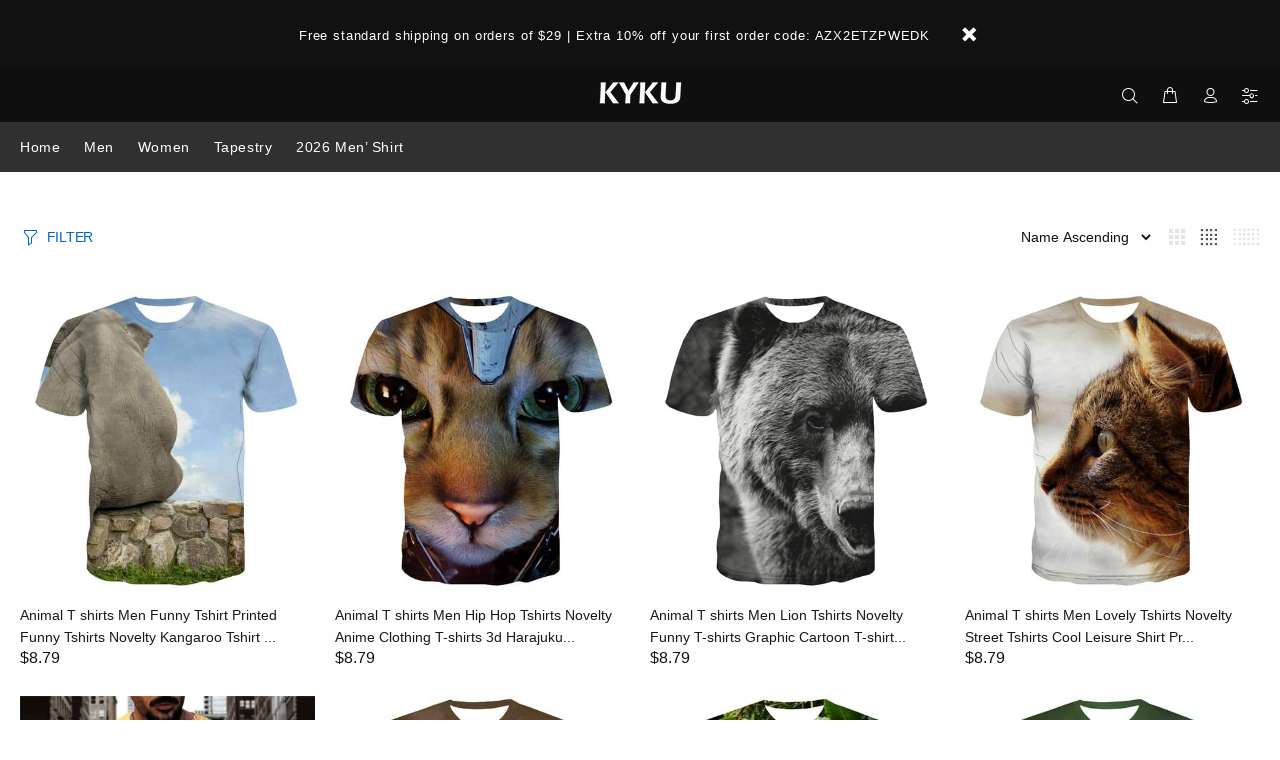

--- FILE ---
content_type: text/html; charset=utf-8
request_url: https://www.kykuclothing.com/collections/all/funny-tshirt
body_size: 34984
content:
<!doctype html>
<html class="ie9 no-js" lang="en" dir="ltr">
<html class="no-js" lang="en" dir="ltr">
<head>
  

  <meta charset="utf-8">
  <meta name="p:domain_verify" content="bb495031b0061593bf0e62ad531eb373"/><style>
    [data-rating="0.0"]{
      display:none !important;
    }
  </style>
  





<meta name="twitter:image" content="">




  <title>Products
 | Tagged &quot;Funny Tshirt&quot;| 3d T Shirts Online kykuclothing.com
</title>
  <meta name="viewport" content="width=device-width,initial-scale=1">
  <meta name="theme-color" content="#0066c0">
  <meta name="keywords" content="Shopify Template" />
  <meta name="author" content="p-themes">
  <link rel="canonical" href="https://www.kykuclothing.com/collections/all/funny-tshirt"><link rel="shortcut icon" href="//www.kykuclothing.com/cdn/shop/t/51/assets/favicon.png?v=54359258409452204921625197753" type="image/x-icon" /><meta name="timezone" content="US"><!-- /snippets/social-meta-tags.liquid -->
<meta property="og:site_name" content="3d T Shirts Online kykuclothing.com">
<meta property="og:url" content="https://www.kykuclothing.com/collections/all/funny-tshirt">
<meta property="og:title" content="Products">
<meta property="og:type" content="product.group">
<meta property="og:description" content="3d t shirt printer graphic clothes fashion.">

<meta name="twitter:card" content="summary_large_image">
<meta name="twitter:title" content="Products">
<meta name="twitter:description" content="3d t shirt printer graphic clothes fashion.">
<link href="//www.kykuclothing.com/cdn/shop/t/51/assets/theme.css?v=18894174573257427821702363004" rel="stylesheet" type="text/css" media="all" />
<script src="//www.kykuclothing.com/cdn/shop/t/51/assets/jquery.min.js?v=146653844047132007351625197762"></script>
  <script src="//cdnjs.cloudflare.com/ajax/libs/jquery.lazyload/1.9.1/jquery.lazyload.min.js" type="text/javascript"></script>
<script>
    window.addEventListener('DOMContentLoaded', function() {
      $(document).ready(function() {
        $('img').each(function(){
          var d = $(this).data('src');
          $(this).attr('src', d);
        })
      });
    });
  </script>

 
<!-- BEGIN app block: shopify://apps/lai-product-reviews/blocks/appBlockEmbed/cad3c6c6-329e-4416-ba74-b79359b5b6e1 -->
<script>
    function getUrlParameterExt(sParam) {
        let sPageURL = window.location.search.substring(1);
        let sURLVariables= sPageURL.split('&');
        let sParameterName;
        let i;
        for (i = 0; i < sURLVariables.length; i++) {
            sParameterName = sURLVariables[i].split('=');

            if (sParameterName[0] === sParam) {
                return sParameterName[1] === undefined ? true : decodeURIComponent(reFixParamUrlFromMailExt(sParameterName[1]));
            }
        }
    };
    function reFixParamUrlFromMailExt(value) {
        return value ? value.replace(/\+/g, ' ') : value;
    };
    var scmCustomDataExt= {};
    if(getUrlParameterExt('lai-test') == '1'){
        scmCustomDataExt= {
            'cdn' : 'https://reviews-importer.test',
            'minJs' : false
        }
        var laiScriptTagGlobal =  {
            "url" : "https://reviews-importer.test/js/frontend/version-14/reviews-scripttag.js?version=4"
        };
    }
</script>
<!-- BEGIN app snippet: lang --><script>
    var scmCustomData = (typeof scmCustomData == "undefined" || scmCustomData == null) ? null : scmCustomData;
    var scmLanguage = (typeof scmLanguage == "undefined" || scmLanguage == null) ? `
  {
    "box_reviews": {
      "title_info": "Customer reviews",
      "average_info": "out of 5",
      "before_number": "Based on ",
      "after_number": " reviews",
      "all_reviews": "All reviews",
        "highlight_tab": "Reviews for other products",
      "reviews_tab": "Reviews"
    },
    "box_write": {
      "title_write": "Write a review",
      "before_star": "Your rating",
      "input_name": "Your name",
      "input_email": "Your email",
      "input_text_area": "Enter your feedback here",
      "input_photo": "Add photo",
      "button_write": "Submit review",
      "write_cancel": "Cancel",
      "message_error_character": "Please replace the &#39;&lt;,&gt;&#39; character with the equivalent character",
      "message_error_file_upload": "Please upload a file smaller than 4MB.",
      "message_error_video_upload": "Please upload a video file smaller than 50MB",
      "message_error_type_media_upload": "Not support this file.",
      "message_success": "Thank you!",
      "message_fail": "Submitted unsuccessfully!",
       "purchase_to_leave_reviews": "Please make a purchase by this email address to leave us reviews.",
      "log_in_to_leave_reviews": "Please log in and use one email address that made a purchase to this store to leave us a review.",
      "purchase_to_a_specific_product": "Please make a purchase for this product by this email address to leave us reviews."
    },
    "reviews_list": {
      "view_product": "See product",
      "read_more": "Read more",
      "helpful": "Translation missing: en.smart_aliexpress_review.reviews_list.helpful",
      "reply": "replied",
      "button_load_more": "Load more",
      "purchased": "Purchased"
    },
    "sort_box" : {
        "reviews": "Sort reviews",
        "content": "Sort by content",
        "pictures": "Sort by photo",
        "date": "Sort by date",
        "rating": "Sort by rate"
    },
    "empty_page" : {
        "title": "Customer reviews",
        "des": "This product has no review. Be the first one to review it"
    },
    "thank_you" : {
        "title": "Your review has been submitted!",
        "des": "This message will automatically close in 8 seconds."
    },
    "discount": {
      "title": "Use the following discount code for {{discount_value}} off your next purchase",
      "des": "We&#39;ll also send it by email",
      "action": "Continue",
      "badge": "Get discount {{discount_value}} off",
      "coupon_waiting_message": "Thank you for reviewing our product. The discount code will be sent to your email once the review is approved.",
      "photo": "Upload photo reviews to get {{discount_value}} off discount instantly!"
    },
    "qa": {
        "qaAnswerField": "Your answer",
        "qaQuestionField": "Your question",
        "qaTitle": "Questions",
        "qaFormTitle": "Ask a question",
        "qaQuestionTitle": "Question:",
        "qaAnswerTitle": "Answer:",
        "qaStoreOwnerBadge": "Store owner",
        "qaPastBuyerBadge": "Past customer",
        "qaSuccessMessage": "Thank you!",
        "qaFailMessage": "Submitted unsuccessfully!",
        "qaAskQuestionBtn": "Ask a question",
        "qaSubmitQuestionBtn": "Submit question",
        "qaSubmitAnswerBtn": "Submit answer",
        "qaReplyBtn": "Reply",
        "qaLoadMoreAnswerBtn": "See more answers"
    }
  }` : scmLanguage;
</script><!-- END app snippet -->
<!-- BEGIN app snippet: appBlockEmbedVersion14 --><meta id="scm-reviews-shopSetting" data-shop='{"hasCssCustom":false,"starColor":"#fc9d01","starStyle":"star","textPrimary":"#000000","textSecondary":"#a3a3a3","font":"Nunito Sans","width":"1200px","reviewBg":"#ffffff","sort":"photo","jsonLd":true,"itemPerLoad":5,"showVote":false,"voteColor":"#FF9C00","header_headerQuickLayout":"default-2","header_showStatistic":true,"header_avgRatingShape":"square","header_avgRatingColor":"#F1C40F","header_starArrange":"vertical","header_writeReviewBtnShape":"square","header_writeReviewBtnColor":"#F1C40F","header_writeReviewBtnTextColor":"#ffffff","header_submitBtnShape":"square","header_submitBtnColor":"#F1C40F","header_submitBtnTextColor":"#ffffff","header_reviewForm":false,"header_reviewFormat":"toggle","body_customerName":"full","body_customerAvatarShape":"round","body_customerAvatarDisplay":"text","body_verifyBadge":true,"body_verifyBadgeColor":"#F1C40F","body_showFlag":true,"body_flag":"retangle","body_layout":"list","body_bodyQuickLayout":"default-4","body_reviewPhoto":true,"body_date":true,"body_dateFormat":"MM-dd-yyyy","body_contentAlign":"left","body_bgReview":"#ffffff","lazyLoad":true,"isLimitContent":false,"limitContentCharacters":500,"highlightTabEnabled":false,"paginationType":"load-more","show_2_widget":true,"custom":false,"twoColumnsOnMobile":true,"starRating_color":"#FFC700","starRating_SingularReview":"{{n}} review","starRating_PluralReview":"{{n}} reviews","starRating_EmptyReview":"No review","starRating_showText":false,"starRating_hideIfNoReviews":false,"showHiddenStar":"1","popSetting":{"state":false,"source":[],"clickType":"product","clickValue":"","rating":5,"photo":true,"content":true,"initialDelay":10,"delayBetween":10,"displayTime":5,"maxPopups":5,"repeatAfter":10,"pages":[],"position":"bottom-left","format":"horizontal","backgroundType":"solid","backgroundValue":"#5b69c3","starColor":"#fc9d01","showDate":true,"textFont":"Nunito Sans","textColor":"#ffffff","hideMobile":false},"popEnabled":false,"homepage_type":"default-4","homepage_layout":"grid","homepage_slider":true,"homepage_desktopItems":3,"homepage_smallDesktopItems":3,"homepage_tabletItems":2,"homepage_mobileItems":1,"homepage_autoSlider":false,"homepage_delaySlider":2000,"showSubmitImage":true,"checkSortReview":true,"canUseReviewPerLoad":true,"videosPerReview":true,"videoEnabled":true,"shopPlan":{"grid":true,"testimonial":true,"gallery":true,"cardCarousel":true,"highlight":true,"pop":false},"discountEnabled":false,"discountValue":"0%","loginRequireEnabled":false,"orderRequireEnabled":false,"orderProductRequireEnabled":false,"version":159,"minJs":true,"versionLiquid":"14","hostServer":"https:\/\/reviews.smartifyapps.com","hostLoadMore":"https:\/\/store.laireviews.com","host":"https:\/\/d1bu6z2uxfnay3.cloudfront.net","versionUpdate":"20231228050004","last_updated":false,"maxUploadFileSize":2,"showWatermark":false,"widgets":{"grid":{"layout":"default-4","source":"homePage"},"cardCarousel":{"layout":"default-4","source":"homePage","delay":2000,"auto_run":false},"testimonial":{"source":"homePage","delay":2000,"auto_run":false},"gallery":{"source":"happyPage"}},"groups":{"homePage":{"default":true,"includePhoto":false,"includeContent":false},"happyPage":{"default":true,"includePhoto":true,"includeContent":false},"highlightProductPage":{"default":true,"includePhoto":false,"includeContent":true}}}' data-qa-setting='{"qaEnabled":false,"qaIsOnlyShopCanAnswer":false,"qaStoreOwnerName":"Store owner","qaAnswersPerLoad":3,"qaQuestionsPerLoad":3,"qaAnswerCardBgColor":"#f6f6f6","qaPastBuyerBadgeColor":"#333333","qaStoreOwnerBadgeColor":"#8","qaAnswerCardLeftBorderColor":"#e5e5e5","qaAnswerCardLeftBorderWidth":"5px"}'>
<script>
    var dataShop=[];
    
        dataShop[`languages`]= `[]`;
    
        dataShop[`qaSetting`]= `{"qaEnabled":false,"qaIsOnlyShopCanAnswer":false,"qaStoreOwnerName":"Store owner","qaAnswersPerLoad":3,"qaQuestionsPerLoad":3,"qaAnswerCardBgColor":"#f6f6f6","qaPastBuyerBadgeColor":"#333333","qaStoreOwnerBadgeColor":"#8","qaAnswerCardLeftBorderColor":"#e5e5e5","qaAnswerCardLeftBorderWidth":"5px"}`;
    
        dataShop[`shop_info_setting`]= `{"hasCssCustom":false,"starColor":"#fc9d01","starStyle":"star","textPrimary":"#000000","textSecondary":"#a3a3a3","font":"Nunito Sans","width":"1200px","reviewBg":"#ffffff","sort":"photo","jsonLd":true,"itemPerLoad":5,"showVote":false,"voteColor":"#FF9C00","header_headerQuickLayout":"default-2","header_showStatistic":true,"header_avgRatingShape":"square","header_avgRatingColor":"#F1C40F","header_starArrange":"vertical","header_writeReviewBtnShape":"square","header_writeReviewBtnColor":"#F1C40F","header_writeReviewBtnTextColor":"#ffffff","header_submitBtnShape":"square","header_submitBtnColor":"#F1C40F","header_submitBtnTextColor":"#ffffff","header_reviewForm":false,"header_reviewFormat":"toggle","body_customerName":"full","body_customerAvatarShape":"round","body_customerAvatarDisplay":"text","body_verifyBadge":true,"body_verifyBadgeColor":"#F1C40F","body_showFlag":true,"body_flag":"retangle","body_layout":"list","body_bodyQuickLayout":"default-4","body_reviewPhoto":true,"body_date":true,"body_dateFormat":"MM-dd-yyyy","body_contentAlign":"left","body_bgReview":"#ffffff","lazyLoad":true,"isLimitContent":false,"limitContentCharacters":500,"highlightTabEnabled":false,"paginationType":"load-more","show_2_widget":true,"custom":false,"twoColumnsOnMobile":true,"starRating_color":"#FFC700","starRating_SingularReview":"{{n}} review","starRating_PluralReview":"{{n}} reviews","starRating_EmptyReview":"No review","starRating_showText":false,"starRating_hideIfNoReviews":false,"showHiddenStar":"1","popSetting":{"state":false,"source":[],"clickType":"product","clickValue":"","rating":5,"photo":true,"content":true,"initialDelay":10,"delayBetween":10,"displayTime":5,"maxPopups":5,"repeatAfter":10,"pages":[],"position":"bottom-left","format":"horizontal","backgroundType":"solid","backgroundValue":"#5b69c3","starColor":"#fc9d01","showDate":true,"textFont":"Nunito Sans","textColor":"#ffffff","hideMobile":false},"popEnabled":false,"homepage_type":"default-4","homepage_layout":"grid","homepage_slider":true,"homepage_desktopItems":3,"homepage_smallDesktopItems":3,"homepage_tabletItems":2,"homepage_mobileItems":1,"homepage_autoSlider":false,"homepage_delaySlider":2000,"showSubmitImage":true,"checkSortReview":true,"canUseReviewPerLoad":true,"videosPerReview":true,"videoEnabled":true,"shopPlan":{"grid":true,"testimonial":true,"gallery":true,"cardCarousel":true,"highlight":true,"pop":false},"discountEnabled":false,"discountValue":"0%","loginRequireEnabled":false,"orderRequireEnabled":false,"orderProductRequireEnabled":false,"version":159,"minJs":true,"versionLiquid":"14","hostServer":"https:\/\/reviews.smartifyapps.com","hostLoadMore":"https:\/\/store.laireviews.com","host":"https:\/\/d1bu6z2uxfnay3.cloudfront.net","versionUpdate":"20231228050004","last_updated":false,"maxUploadFileSize":2,"showWatermark":false,"widgets":{"grid":{"layout":"default-4","source":"homePage"},"cardCarousel":{"layout":"default-4","source":"homePage","delay":2000,"auto_run":false},"testimonial":{"source":"homePage","delay":2000,"auto_run":false},"gallery":{"source":"happyPage"}},"groups":{"homePage":{"default":true,"includePhoto":false,"includeContent":false},"happyPage":{"default":true,"includePhoto":true,"includeContent":false},"highlightProductPage":{"default":true,"includePhoto":false,"includeContent":true}}}`;
    
    dataShop['customer']={
        "email" : "",
        "name"  : "",
        "order" : ""
    };
    dataShop['orders']= {};
    
    
    var scmCustomData = (typeof scmCustomData == "undefined" || scmCustomData == null) ? {} : scmCustomData;
    var dataShopFromLiquidLAI = (typeof dataShopFromLiquidLAI == "undefined" || dataShopFromLiquidLAI == null) ? {} : dataShopFromLiquidLAI;
    dataShopFromLiquidLAI= {
        "infoShop" : `{"hasCssCustom":false,"starColor":"#fc9d01","starStyle":"star","textPrimary":"#000000","textSecondary":"#a3a3a3","font":"Nunito Sans","width":"1200px","reviewBg":"#ffffff","sort":"photo","jsonLd":true,"itemPerLoad":5,"showVote":false,"voteColor":"#FF9C00","header_headerQuickLayout":"default-2","header_showStatistic":true,"header_avgRatingShape":"square","header_avgRatingColor":"#F1C40F","header_starArrange":"vertical","header_writeReviewBtnShape":"square","header_writeReviewBtnColor":"#F1C40F","header_writeReviewBtnTextColor":"#ffffff","header_submitBtnShape":"square","header_submitBtnColor":"#F1C40F","header_submitBtnTextColor":"#ffffff","header_reviewForm":false,"header_reviewFormat":"toggle","body_customerName":"full","body_customerAvatarShape":"round","body_customerAvatarDisplay":"text","body_verifyBadge":true,"body_verifyBadgeColor":"#F1C40F","body_showFlag":true,"body_flag":"retangle","body_layout":"list","body_bodyQuickLayout":"default-4","body_reviewPhoto":true,"body_date":true,"body_dateFormat":"MM-dd-yyyy","body_contentAlign":"left","body_bgReview":"#ffffff","lazyLoad":true,"isLimitContent":false,"limitContentCharacters":500,"highlightTabEnabled":false,"paginationType":"load-more","show_2_widget":true,"custom":false,"twoColumnsOnMobile":true,"starRating_color":"#FFC700","starRating_SingularReview":"{{n}} review","starRating_PluralReview":"{{n}} reviews","starRating_EmptyReview":"No review","starRating_showText":false,"starRating_hideIfNoReviews":false,"showHiddenStar":"1","popSetting":{"state":false,"source":[],"clickType":"product","clickValue":"","rating":5,"photo":true,"content":true,"initialDelay":10,"delayBetween":10,"displayTime":5,"maxPopups":5,"repeatAfter":10,"pages":[],"position":"bottom-left","format":"horizontal","backgroundType":"solid","backgroundValue":"#5b69c3","starColor":"#fc9d01","showDate":true,"textFont":"Nunito Sans","textColor":"#ffffff","hideMobile":false},"popEnabled":false,"homepage_type":"default-4","homepage_layout":"grid","homepage_slider":true,"homepage_desktopItems":3,"homepage_smallDesktopItems":3,"homepage_tabletItems":2,"homepage_mobileItems":1,"homepage_autoSlider":false,"homepage_delaySlider":2000,"showSubmitImage":true,"checkSortReview":true,"canUseReviewPerLoad":true,"videosPerReview":true,"videoEnabled":true,"shopPlan":{"grid":true,"testimonial":true,"gallery":true,"cardCarousel":true,"highlight":true,"pop":false},"discountEnabled":false,"discountValue":"0%","loginRequireEnabled":false,"orderRequireEnabled":false,"orderProductRequireEnabled":false,"version":159,"minJs":true,"versionLiquid":"14","hostServer":"https:\/\/reviews.smartifyapps.com","hostLoadMore":"https:\/\/store.laireviews.com","host":"https:\/\/d1bu6z2uxfnay3.cloudfront.net","versionUpdate":"20231228050004","last_updated":false,"maxUploadFileSize":2,"showWatermark":false,"widgets":{"grid":{"layout":"default-4","source":"homePage"},"cardCarousel":{"layout":"default-4","source":"homePage","delay":2000,"auto_run":false},"testimonial":{"source":"homePage","delay":2000,"auto_run":false},"gallery":{"source":"happyPage"}},"groups":{"homePage":{"default":true,"includePhoto":false,"includeContent":false},"happyPage":{"default":true,"includePhoto":true,"includeContent":false},"highlightProductPage":{"default":true,"includePhoto":false,"includeContent":true}}}`,
        "shopDomain" : `www.kykuclothing.com`,
        'templateCurrent' : 'collection',
        "shopName" : `funny-3d-t-shirt`,
        "templatePage" : 'collection',
        "productMainId" : '',
        "productMainInfo" : {},
        "tabReviews": '',
        "scmCustomData" : JSON.stringify(scmCustomData),
        "scmAccount" : {
            "email" : "",
            "name"  : "",
            "order" : ""
        },
        'current_language' : {
            'shop_locale' : {
                'locale' : "en"
            }
        },
        'dataShop' : dataShop
    }
    dataShopFromLiquidLAI['languages']= [];
    dataShopFromLiquidLAI['current_language']= {"shop_locale":{"locale":"en","enabled":true,"primary":true,"published":true}};
    dataShopFromLiquidLAI.productMainInfo['product']= null;
    
    var laiScriptTagGlobal = (typeof laiScriptTagGlobal == "undefined" || laiScriptTagGlobal == null) ?
        {
                "url" : "https://d1bu6z2uxfnay3.cloudfront.net/js/frontend/version-14/reviews-scripttag.min.js?version=4"
        }
        : laiScriptTagGlobal;
</script>
<script>
  var blockReviewPop= (typeof blockReviewPop == "undefined" || blockReviewPop == null) ? `` : blockReviewPop;
</script>
<script>
  ( function(){
      function loadScript(url, callback){
        let script = document.createElement("script");
        script.type = "text/javascript";
        if (script.readyState){  // IE
          script.onreadystatechange = function(){
            if (script.readyState == "loaded" || script.readyState == "complete"){
              script.onreadystatechange = null;
              callback();
            }
          };
        } else {  // Others
          script.onreadystatechange = callback;
          script.onload = callback;
        }
        script.setAttribute("id", "lai-script-tag");
        script.setAttribute("defer", "defer");
        script.src = url;
        let x = document.getElementsByTagName('script')[0]; x.parentNode.insertBefore(script, x);
      };
      if(window.attachEvent) {
          window.attachEvent('onload', function(){
              let laiScriptTag= (typeof laiScriptTagGlobal == "undefined" || laiScriptTagGlobal == null) ? {
                  'url' : "https://d1bu6z2uxfnay3.cloudfront.net/js/frontend/version-14/reviews-scripttag.min.js?version=4"
              } : laiScriptTagGlobal;
              let checkScriptLoaded= document.getElementById("lai-script-tag");
              if(!checkScriptLoaded){
                  loadScript(laiScriptTag.url,function(){
                  });
              }
          });
      } else {
          window.addEventListener('load', function(){
              let laiScriptTag= (typeof laiScriptTagGlobal == "undefined" || laiScriptTagGlobal == null) ? {
                  'url' : "https://d1bu6z2uxfnay3.cloudfront.net/js/frontend/version-14/reviews-scripttag.min.js?version=4"
              } : laiScriptTagGlobal;
              let checkScriptLoaded= document.getElementById("lai-script-tag");
              if(!checkScriptLoaded){
                  loadScript(laiScriptTag.url,function(){
                  });
              }
          }, false);
      }
    })();
</script>


<!-- END app snippet -->

<!-- END app block --><link href="https://monorail-edge.shopifysvc.com" rel="dns-prefetch">
<script>(function(){if ("sendBeacon" in navigator && "performance" in window) {try {var session_token_from_headers = performance.getEntriesByType('navigation')[0].serverTiming.find(x => x.name == '_s').description;} catch {var session_token_from_headers = undefined;}var session_cookie_matches = document.cookie.match(/_shopify_s=([^;]*)/);var session_token_from_cookie = session_cookie_matches && session_cookie_matches.length === 2 ? session_cookie_matches[1] : "";var session_token = session_token_from_headers || session_token_from_cookie || "";function handle_abandonment_event(e) {var entries = performance.getEntries().filter(function(entry) {return /monorail-edge.shopifysvc.com/.test(entry.name);});if (!window.abandonment_tracked && entries.length === 0) {window.abandonment_tracked = true;var currentMs = Date.now();var navigation_start = performance.timing.navigationStart;var payload = {shop_id: 7224426553,url: window.location.href,navigation_start,duration: currentMs - navigation_start,session_token,page_type: "collection"};window.navigator.sendBeacon("https://monorail-edge.shopifysvc.com/v1/produce", JSON.stringify({schema_id: "online_store_buyer_site_abandonment/1.1",payload: payload,metadata: {event_created_at_ms: currentMs,event_sent_at_ms: currentMs}}));}}window.addEventListener('pagehide', handle_abandonment_event);}}());</script>
<script id="web-pixels-manager-setup">(function e(e,d,r,n,o){if(void 0===o&&(o={}),!Boolean(null===(a=null===(i=window.Shopify)||void 0===i?void 0:i.analytics)||void 0===a?void 0:a.replayQueue)){var i,a;window.Shopify=window.Shopify||{};var t=window.Shopify;t.analytics=t.analytics||{};var s=t.analytics;s.replayQueue=[],s.publish=function(e,d,r){return s.replayQueue.push([e,d,r]),!0};try{self.performance.mark("wpm:start")}catch(e){}var l=function(){var e={modern:/Edge?\/(1{2}[4-9]|1[2-9]\d|[2-9]\d{2}|\d{4,})\.\d+(\.\d+|)|Firefox\/(1{2}[4-9]|1[2-9]\d|[2-9]\d{2}|\d{4,})\.\d+(\.\d+|)|Chrom(ium|e)\/(9{2}|\d{3,})\.\d+(\.\d+|)|(Maci|X1{2}).+ Version\/(15\.\d+|(1[6-9]|[2-9]\d|\d{3,})\.\d+)([,.]\d+|)( \(\w+\)|)( Mobile\/\w+|) Safari\/|Chrome.+OPR\/(9{2}|\d{3,})\.\d+\.\d+|(CPU[ +]OS|iPhone[ +]OS|CPU[ +]iPhone|CPU IPhone OS|CPU iPad OS)[ +]+(15[._]\d+|(1[6-9]|[2-9]\d|\d{3,})[._]\d+)([._]\d+|)|Android:?[ /-](13[3-9]|1[4-9]\d|[2-9]\d{2}|\d{4,})(\.\d+|)(\.\d+|)|Android.+Firefox\/(13[5-9]|1[4-9]\d|[2-9]\d{2}|\d{4,})\.\d+(\.\d+|)|Android.+Chrom(ium|e)\/(13[3-9]|1[4-9]\d|[2-9]\d{2}|\d{4,})\.\d+(\.\d+|)|SamsungBrowser\/([2-9]\d|\d{3,})\.\d+/,legacy:/Edge?\/(1[6-9]|[2-9]\d|\d{3,})\.\d+(\.\d+|)|Firefox\/(5[4-9]|[6-9]\d|\d{3,})\.\d+(\.\d+|)|Chrom(ium|e)\/(5[1-9]|[6-9]\d|\d{3,})\.\d+(\.\d+|)([\d.]+$|.*Safari\/(?![\d.]+ Edge\/[\d.]+$))|(Maci|X1{2}).+ Version\/(10\.\d+|(1[1-9]|[2-9]\d|\d{3,})\.\d+)([,.]\d+|)( \(\w+\)|)( Mobile\/\w+|) Safari\/|Chrome.+OPR\/(3[89]|[4-9]\d|\d{3,})\.\d+\.\d+|(CPU[ +]OS|iPhone[ +]OS|CPU[ +]iPhone|CPU IPhone OS|CPU iPad OS)[ +]+(10[._]\d+|(1[1-9]|[2-9]\d|\d{3,})[._]\d+)([._]\d+|)|Android:?[ /-](13[3-9]|1[4-9]\d|[2-9]\d{2}|\d{4,})(\.\d+|)(\.\d+|)|Mobile Safari.+OPR\/([89]\d|\d{3,})\.\d+\.\d+|Android.+Firefox\/(13[5-9]|1[4-9]\d|[2-9]\d{2}|\d{4,})\.\d+(\.\d+|)|Android.+Chrom(ium|e)\/(13[3-9]|1[4-9]\d|[2-9]\d{2}|\d{4,})\.\d+(\.\d+|)|Android.+(UC? ?Browser|UCWEB|U3)[ /]?(15\.([5-9]|\d{2,})|(1[6-9]|[2-9]\d|\d{3,})\.\d+)\.\d+|SamsungBrowser\/(5\.\d+|([6-9]|\d{2,})\.\d+)|Android.+MQ{2}Browser\/(14(\.(9|\d{2,})|)|(1[5-9]|[2-9]\d|\d{3,})(\.\d+|))(\.\d+|)|K[Aa][Ii]OS\/(3\.\d+|([4-9]|\d{2,})\.\d+)(\.\d+|)/},d=e.modern,r=e.legacy,n=navigator.userAgent;return n.match(d)?"modern":n.match(r)?"legacy":"unknown"}(),u="modern"===l?"modern":"legacy",c=(null!=n?n:{modern:"",legacy:""})[u],f=function(e){return[e.baseUrl,"/wpm","/b",e.hashVersion,"modern"===e.buildTarget?"m":"l",".js"].join("")}({baseUrl:d,hashVersion:r,buildTarget:u}),m=function(e){var d=e.version,r=e.bundleTarget,n=e.surface,o=e.pageUrl,i=e.monorailEndpoint;return{emit:function(e){var a=e.status,t=e.errorMsg,s=(new Date).getTime(),l=JSON.stringify({metadata:{event_sent_at_ms:s},events:[{schema_id:"web_pixels_manager_load/3.1",payload:{version:d,bundle_target:r,page_url:o,status:a,surface:n,error_msg:t},metadata:{event_created_at_ms:s}}]});if(!i)return console&&console.warn&&console.warn("[Web Pixels Manager] No Monorail endpoint provided, skipping logging."),!1;try{return self.navigator.sendBeacon.bind(self.navigator)(i,l)}catch(e){}var u=new XMLHttpRequest;try{return u.open("POST",i,!0),u.setRequestHeader("Content-Type","text/plain"),u.send(l),!0}catch(e){return console&&console.warn&&console.warn("[Web Pixels Manager] Got an unhandled error while logging to Monorail."),!1}}}}({version:r,bundleTarget:l,surface:e.surface,pageUrl:self.location.href,monorailEndpoint:e.monorailEndpoint});try{o.browserTarget=l,function(e){var d=e.src,r=e.async,n=void 0===r||r,o=e.onload,i=e.onerror,a=e.sri,t=e.scriptDataAttributes,s=void 0===t?{}:t,l=document.createElement("script"),u=document.querySelector("head"),c=document.querySelector("body");if(l.async=n,l.src=d,a&&(l.integrity=a,l.crossOrigin="anonymous"),s)for(var f in s)if(Object.prototype.hasOwnProperty.call(s,f))try{l.dataset[f]=s[f]}catch(e){}if(o&&l.addEventListener("load",o),i&&l.addEventListener("error",i),u)u.appendChild(l);else{if(!c)throw new Error("Did not find a head or body element to append the script");c.appendChild(l)}}({src:f,async:!0,onload:function(){if(!function(){var e,d;return Boolean(null===(d=null===(e=window.Shopify)||void 0===e?void 0:e.analytics)||void 0===d?void 0:d.initialized)}()){var d=window.webPixelsManager.init(e)||void 0;if(d){var r=window.Shopify.analytics;r.replayQueue.forEach((function(e){var r=e[0],n=e[1],o=e[2];d.publishCustomEvent(r,n,o)})),r.replayQueue=[],r.publish=d.publishCustomEvent,r.visitor=d.visitor,r.initialized=!0}}},onerror:function(){return m.emit({status:"failed",errorMsg:"".concat(f," has failed to load")})},sri:function(e){var d=/^sha384-[A-Za-z0-9+/=]+$/;return"string"==typeof e&&d.test(e)}(c)?c:"",scriptDataAttributes:o}),m.emit({status:"loading"})}catch(e){m.emit({status:"failed",errorMsg:(null==e?void 0:e.message)||"Unknown error"})}}})({shopId: 7224426553,storefrontBaseUrl: "https://www.kykuclothing.com",extensionsBaseUrl: "https://extensions.shopifycdn.com/cdn/shopifycloud/web-pixels-manager",monorailEndpoint: "https://monorail-edge.shopifysvc.com/unstable/produce_batch",surface: "storefront-renderer",enabledBetaFlags: ["2dca8a86"],webPixelsConfigList: [{"id":"1405190342","configuration":"{\"pixel_id\":\"1304406244221166\",\"pixel_type\":\"facebook_pixel\"}","eventPayloadVersion":"v1","runtimeContext":"OPEN","scriptVersion":"ca16bc87fe92b6042fbaa3acc2fbdaa6","type":"APP","apiClientId":2329312,"privacyPurposes":["ANALYTICS","MARKETING","SALE_OF_DATA"],"dataSharingAdjustments":{"protectedCustomerApprovalScopes":["read_customer_address","read_customer_email","read_customer_name","read_customer_personal_data","read_customer_phone"]}},{"id":"57180358","configuration":"{\"tagID\":\"2612666701880\"}","eventPayloadVersion":"v1","runtimeContext":"STRICT","scriptVersion":"18031546ee651571ed29edbe71a3550b","type":"APP","apiClientId":3009811,"privacyPurposes":["ANALYTICS","MARKETING","SALE_OF_DATA"],"dataSharingAdjustments":{"protectedCustomerApprovalScopes":["read_customer_address","read_customer_email","read_customer_name","read_customer_personal_data","read_customer_phone"]}},{"id":"2719942","configuration":"{\"pixelId\":\"00418c16-97a8-47d9-9220-a23ff377415d\"}","eventPayloadVersion":"v1","runtimeContext":"STRICT","scriptVersion":"c119f01612c13b62ab52809eb08154bb","type":"APP","apiClientId":2556259,"privacyPurposes":["ANALYTICS","MARKETING","SALE_OF_DATA"],"dataSharingAdjustments":{"protectedCustomerApprovalScopes":["read_customer_address","read_customer_email","read_customer_name","read_customer_personal_data","read_customer_phone"]}},{"id":"85426374","eventPayloadVersion":"v1","runtimeContext":"LAX","scriptVersion":"1","type":"CUSTOM","privacyPurposes":["ANALYTICS"],"name":"Google Analytics tag (migrated)"},{"id":"138707142","eventPayloadVersion":"1","runtimeContext":"LAX","scriptVersion":"1","type":"CUSTOM","privacyPurposes":["ANALYTICS","MARKETING","SALE_OF_DATA"],"name":"2026微印花短袖"},{"id":"shopify-app-pixel","configuration":"{}","eventPayloadVersion":"v1","runtimeContext":"STRICT","scriptVersion":"0450","apiClientId":"shopify-pixel","type":"APP","privacyPurposes":["ANALYTICS","MARKETING"]},{"id":"shopify-custom-pixel","eventPayloadVersion":"v1","runtimeContext":"LAX","scriptVersion":"0450","apiClientId":"shopify-pixel","type":"CUSTOM","privacyPurposes":["ANALYTICS","MARKETING"]}],isMerchantRequest: false,initData: {"shop":{"name":"3d T Shirts Online kykuclothing.com","paymentSettings":{"currencyCode":"USD"},"myshopifyDomain":"funny-3d-t-shirt.myshopify.com","countryCode":"US","storefrontUrl":"https:\/\/www.kykuclothing.com"},"customer":null,"cart":null,"checkout":null,"productVariants":[],"purchasingCompany":null},},"https://www.kykuclothing.com/cdn","fcfee988w5aeb613cpc8e4bc33m6693e112",{"modern":"","legacy":""},{"shopId":"7224426553","storefrontBaseUrl":"https:\/\/www.kykuclothing.com","extensionBaseUrl":"https:\/\/extensions.shopifycdn.com\/cdn\/shopifycloud\/web-pixels-manager","surface":"storefront-renderer","enabledBetaFlags":"[\"2dca8a86\"]","isMerchantRequest":"false","hashVersion":"fcfee988w5aeb613cpc8e4bc33m6693e112","publish":"custom","events":"[[\"page_viewed\",{}],[\"collection_viewed\",{\"collection\":{\"id\":\"\",\"title\":\"Products\",\"productVariants\":[{\"price\":{\"amount\":8.79,\"currencyCode\":\"USD\"},\"product\":{\"title\":\"Animal T shirts Men Funny Tshirt Printed Funny Tshirts Novelty Kangaroo Tshirt Anime Harajuku Shirt Print Short Sleeve Hip hop\",\"vendor\":\"Funny 3d t-shirt\",\"id\":\"4677681217590\",\"untranslatedTitle\":\"Animal T shirts Men Funny Tshirt Printed Funny Tshirts Novelty Kangaroo Tshirt Anime Harajuku Shirt Print Short Sleeve Hip hop\",\"url\":\"\/products\/animalt-shirts-8\",\"type\":\"3d t shirt\"},\"id\":\"32618787635254\",\"image\":{\"src\":\"\/\/www.kykuclothing.com\/cdn\/shop\/products\/577d28d33f3ef6e1b0337c43e57caf69.jpg?v=1601102033\"},\"sku\":\"ADX-3815-01\",\"title\":\"S\",\"untranslatedTitle\":\"S\"},{\"price\":{\"amount\":8.79,\"currencyCode\":\"USD\"},\"product\":{\"title\":\"Animal T shirts Men Hip Hop Tshirts Novelty Anime Clothing T-shirts 3d Harajuku T shirts Funny Funny Shirt Print Short Sleeve\",\"vendor\":\"Funny 3d t-shirt\",\"id\":\"4664896487478\",\"untranslatedTitle\":\"Animal T shirts Men Hip Hop Tshirts Novelty Anime Clothing T-shirts 3d Harajuku T shirts Funny Funny Shirt Print Short Sleeve\",\"url\":\"\/products\/animalt-shirt-1\",\"type\":\"3d t shirt\"},\"id\":\"32564889124918\",\"image\":{\"src\":\"\/\/www.kykuclothing.com\/cdn\/shop\/products\/025c5a4e2ce02054954717ebab93e31d.jpg?v=1601102033\"},\"sku\":\"aDX-3604-01\",\"title\":\"S\",\"untranslatedTitle\":\"S\"},{\"price\":{\"amount\":8.79,\"currencyCode\":\"USD\"},\"product\":{\"title\":\"Animal T shirts Men Lion Tshirts Novelty Funny T-shirts Graphic Cartoon T-shirts 3d Anime Shirt Print Short Sleeve summer Men\",\"vendor\":\"Funny 3d t-shirt\",\"id\":\"4672438632502\",\"untranslatedTitle\":\"Animal T shirts Men Lion Tshirts Novelty Funny T-shirts Graphic Cartoon T-shirts 3d Anime Shirt Print Short Sleeve summer Men\",\"url\":\"\/products\/animalshirts-6\",\"type\":\"3d t shirt\"},\"id\":\"32592299786294\",\"image\":{\"src\":\"\/\/www.kykuclothing.com\/cdn\/shop\/products\/5a9a5cf98035e163d05fa0f8ce617431.jpg?v=1601102041\"},\"sku\":\"aDX-3720-01\",\"title\":\"S\",\"untranslatedTitle\":\"S\"},{\"price\":{\"amount\":8.79,\"currencyCode\":\"USD\"},\"product\":{\"title\":\"Animal T shirts Men Lovely Tshirts Novelty Street Tshirts Cool Leisure Shirt Print Funny T-shirts 3d Short Sleeve Punk Rock Mens\",\"vendor\":\"Funny 3d t-shirt\",\"id\":\"4664170905654\",\"untranslatedTitle\":\"Animal T shirts Men Lovely Tshirts Novelty Street Tshirts Cool Leisure Shirt Print Funny T-shirts 3d Short Sleeve Punk Rock Mens\",\"url\":\"\/products\/animalshirts-5\",\"type\":\"3d t shirt\"},\"id\":\"32561049206838\",\"image\":{\"src\":\"\/\/www.kykuclothing.com\/cdn\/shop\/products\/e7ea1b29af66b9d05560b5d5830067ea.jpg?v=1601102050\"},\"sku\":\"ADX-3580-01\",\"title\":\"S\",\"untranslatedTitle\":\"S\"},{\"price\":{\"amount\":8.79,\"currencyCode\":\"USD\"},\"product\":{\"title\":\"Animal T-shirt Men Landscape Anime Clothes Snow Tshirt Printed Funny Tshirts Casual\",\"vendor\":\"Funny 3d t-shirt\",\"id\":\"6787230138566\",\"untranslatedTitle\":\"Animal T-shirt Men Landscape Anime Clothes Snow Tshirt Printed Funny Tshirts Casual\",\"url\":\"\/products\/animaltops-11\",\"type\":\"3d t shirts\"},\"id\":\"40256143622342\",\"image\":{\"src\":\"\/\/www.kykuclothing.com\/cdn\/shop\/products\/O1CN01ckNwzc286vH4uJVc1__2895687884.jpg?v=1626260062\"},\"sku\":\"ADX-AAA2-10116-S\",\"title\":\"S\",\"untranslatedTitle\":\"S\"},{\"price\":{\"amount\":8.79,\"currencyCode\":\"USD\"},\"product\":{\"title\":\"Animal T-shirt Men Mouse T shirts Funny Snowflake Tshirts Cool Harajuku Tshirts Casual Funny T-shirts Graphic Short Sleeve\",\"vendor\":\"Funny 3d t-shirt\",\"id\":\"4662067232822\",\"untranslatedTitle\":\"Animal T-shirt Men Mouse T shirts Funny Snowflake Tshirts Cool Harajuku Tshirts Casual Funny T-shirts Graphic Short Sleeve\",\"url\":\"\/products\/animaltshirt-4\",\"type\":\"3d t shirt\"},\"id\":\"32551287390262\",\"image\":{\"src\":\"\/\/www.kykuclothing.com\/cdn\/shop\/products\/2268fd8c2d9a9de160e3b9b887b0b2d5.jpg?v=1601102186\"},\"sku\":\"ADX-3484-01\",\"title\":\"S\",\"untranslatedTitle\":\"S\"},{\"price\":{\"amount\":8.79,\"currencyCode\":\"USD\"},\"product\":{\"title\":\"Animal T-shirt Men Plant Shirt Print Motion T-shirts 3d Lovely T shirts Funny Funny Tshirts Casual Short Sleeve Fashion Mens\",\"vendor\":\"Funny 3d t-shirt\",\"id\":\"4678832226358\",\"untranslatedTitle\":\"Animal T-shirt Men Plant Shirt Print Motion T-shirts 3d Lovely T shirts Funny Funny Tshirts Casual Short Sleeve Fashion Mens\",\"url\":\"\/products\/animaltshirts-20\",\"type\":\"3d t shirt\"},\"id\":\"32624419012662\",\"image\":{\"src\":\"\/\/www.kykuclothing.com\/cdn\/shop\/products\/d6d63c78182681151d17b008e9d6062b.jpg?v=1601102220\"},\"sku\":\"ADX-3883-01\",\"title\":\"S\",\"untranslatedTitle\":\"S\"},{\"price\":{\"amount\":8.79,\"currencyCode\":\"USD\"},\"product\":{\"title\":\"Animal T-shirt Men Tiger T-shirts Graphic Funny Tshirt Printed Street Tshirts Cool Harajuku Shirt Print Short Sleeve Full Print\",\"vendor\":\"Funny 3d t-shirt\",\"id\":\"4662479814710\",\"untranslatedTitle\":\"Animal T-shirt Men Tiger T-shirts Graphic Funny Tshirt Printed Street Tshirts Cool Harajuku Shirt Print Short Sleeve Full Print\",\"url\":\"\/products\/animalclothing-3\",\"type\":\"3d t shirt\"},\"id\":\"32553709830198\",\"image\":{\"src\":\"\/\/www.kykuclothing.com\/cdn\/shop\/products\/49267b8ed90acbfbc36cb7525c5ad174.jpg?v=1601102228\"},\"sku\":\"ADX-3519-01\",\"title\":\"S\",\"untranslatedTitle\":\"S\"},{\"price\":{\"amount\":8.79,\"currencyCode\":\"USD\"},\"product\":{\"title\":\"Bird T shirts Men Funny Tshirts Cool Green Shirt Print Fly T-shirts Graphic Lovely T-shirts 3d Short Sleeve Hip hop Mens Tee Top\",\"vendor\":\"Funny 3d t-shirt\",\"id\":\"4677698420790\",\"untranslatedTitle\":\"Bird T shirts Men Funny Tshirts Cool Green Shirt Print Fly T-shirts Graphic Lovely T-shirts 3d Short Sleeve Hip hop Mens Tee Top\",\"url\":\"\/products\/birdt-shirt\",\"type\":\"3d t shirt\"},\"id\":\"32618885251126\",\"image\":{\"src\":\"\/\/www.kykuclothing.com\/cdn\/shop\/products\/196440f056ce1117bb69990cdc37ffdf.jpg?v=1601104358\"},\"sku\":\"ADX-3818-01\",\"title\":\"S\",\"untranslatedTitle\":\"S\"},{\"price\":{\"amount\":8.79,\"currencyCode\":\"USD\"},\"product\":{\"title\":\"Cat T shirts Men Animal Shirt Print Lovely Tshirt Anime Funny T-shirts Graphic Harajuku Tshirts Novelty Short Sleeve Hip hop\",\"vendor\":\"Funny 3d t-shirt\",\"id\":\"4663174823990\",\"untranslatedTitle\":\"Cat T shirts Men Animal Shirt Print Lovely Tshirt Anime Funny T-shirts Graphic Harajuku Tshirts Novelty Short Sleeve Hip hop\",\"url\":\"\/products\/catt-shirts-1\",\"type\":\"3d t shirt\"},\"id\":\"32556674121782\",\"image\":{\"src\":\"\/\/www.kykuclothing.com\/cdn\/shop\/products\/375364ecf98ebe3a80df786b4e7f0c49.jpg?v=1601104074\"},\"sku\":\"ADX-3546-01\",\"title\":\"S\",\"untranslatedTitle\":\"S\"},{\"price\":{\"amount\":8.79,\"currencyCode\":\"USD\"},\"product\":{\"title\":\"Cat T shirts Men Funny Tshirt Anime Animal Shirt Print Harajuku T-shirts 3d Black Tshirt Printed Short Sleeve Full Print Mens\",\"vendor\":\"Funny 3d t-shirt\",\"id\":\"4666216972342\",\"untranslatedTitle\":\"Cat T shirts Men Funny Tshirt Anime Animal Shirt Print Harajuku T-shirts 3d Black Tshirt Printed Short Sleeve Full Print Mens\",\"url\":\"\/products\/cattops-5\",\"type\":\"3d t shirt\"},\"id\":\"32569320734774\",\"image\":{\"src\":\"\/\/www.kykuclothing.com\/cdn\/shop\/products\/a6aee5f3c38daefa5f9c5a422787c98c.jpg?v=1601104136\"},\"sku\":\"ADX-3648-01\",\"title\":\"S\",\"untranslatedTitle\":\"S\"},{\"price\":{\"amount\":8.79,\"currencyCode\":\"USD\"},\"product\":{\"title\":\"Cat T-shirt Men Funny T-shirts 3d Hip Hop Tshirts Novelty Harajuku Tshirt Printed Party T-shirts Graphic Short Sleeve Fashion\",\"vendor\":\"Funny 3d t-shirt\",\"id\":\"4677602082870\",\"untranslatedTitle\":\"Cat T-shirt Men Funny T-shirts 3d Hip Hop Tshirts Novelty Harajuku Tshirt Printed Party T-shirts Graphic Short Sleeve Fashion\",\"url\":\"\/products\/cattshirts-6\",\"type\":\"3d t shirt\"},\"id\":\"32618462085174\",\"image\":{\"src\":\"\/\/www.kykuclothing.com\/cdn\/shop\/products\/a738a16bc529c1d689c8635c0d25c690.jpg?v=1601104350\"},\"sku\":\"ADX-3809-01\",\"title\":\"S\",\"untranslatedTitle\":\"S\"},{\"price\":{\"amount\":8.79,\"currencyCode\":\"USD\"},\"product\":{\"title\":\"Christmas T-shirt Men Deer T shirts Funny Galaxy Tshirt Printed Animal T-shirts Graphic Funny Tshirts Casual Short Sleeve\",\"vendor\":\"Funny 3d t-shirt\",\"id\":\"4667802189878\",\"untranslatedTitle\":\"Christmas T-shirt Men Deer T shirts Funny Galaxy Tshirt Printed Animal T-shirts Graphic Funny Tshirts Casual Short Sleeve\",\"url\":\"\/products\/christmastshirts\",\"type\":\"3d t shirt\"},\"id\":\"32576537395254\",\"image\":{\"src\":\"\/\/www.kykuclothing.com\/cdn\/shop\/products\/c5b50bd2b3bd31670f464dfd789295de.jpg?v=1601104231\"},\"sku\":\"ADX-3671-01\",\"title\":\"S\",\"untranslatedTitle\":\"S\"},{\"price\":{\"amount\":8.79,\"currencyCode\":\"USD\"},\"product\":{\"title\":\"Christmas T-shirt Men Santa Claus Tshirts Cool Funny Tshirt Anime Party Tshirt Printed\",\"vendor\":\"Funny 3d t-shirt\",\"id\":\"4739933208630\",\"untranslatedTitle\":\"Christmas T-shirt Men Santa Claus Tshirts Cool Funny Tshirt Anime Party Tshirt Printed\",\"url\":\"\/products\/beart-shirt-718\",\"type\":\"3d t shirt\"},\"id\":\"32821831893046\",\"image\":{\"src\":\"\/\/www.kykuclothing.com\/cdn\/shop\/products\/O1CN01zWHdPC286vCUZoOV9__2895687884.jpg?v=1601794508\"},\"sku\":\"ADX-4321-S\",\"title\":\"S\",\"untranslatedTitle\":\"S\"},{\"price\":{\"amount\":8.79,\"currencyCode\":\"USD\"},\"product\":{\"title\":\"Clown T-shirt Men Skeleton Shirt Print Cosplay T shirts Funny Funny Tshirt Anime Flower T-shirts Graphic Short Sleeve T shirts\",\"vendor\":\"Funny 3d t-shirt\",\"id\":\"4637291085878\",\"untranslatedTitle\":\"Clown T-shirt Men Skeleton Shirt Print Cosplay T shirts Funny Funny Tshirt Anime Flower T-shirts Graphic Short Sleeve T shirts\",\"url\":\"\/products\/clowntops\",\"type\":\"3d t shirt\"},\"id\":\"32482419310646\",\"image\":{\"src\":\"\/\/www.kykuclothing.com\/cdn\/shop\/products\/5b4bb9892b6bfb702e85d85f2f0d2ceb.jpg?v=1601103970\"},\"sku\":\"ADX-3414-01\",\"title\":\"S\",\"untranslatedTitle\":\"S\"},{\"price\":{\"amount\":8.79,\"currencyCode\":\"USD\"},\"product\":{\"title\":\"Dollar T-shirt Men United States Tshirt Anime Money T shirts Funny Vintage Tshirts Casual Funny Shirt Print Short Sleeve Hip hop\",\"vendor\":\"Funny 3d t-shirt\",\"id\":\"4582302908470\",\"untranslatedTitle\":\"Dollar T-shirt Men United States Tshirt Anime Money T shirts Funny Vintage Tshirts Casual Funny Shirt Print Short Sleeve Hip hop\",\"url\":\"\/products\/dollartees\",\"type\":\"3d t shirt\"},\"id\":\"32309918072886\",\"image\":{\"src\":\"\/\/www.kykuclothing.com\/cdn\/shop\/products\/1de4a3b7f7fa457f2417708d307e0bc1.jpg?v=1601103308\"},\"sku\":\"ADX-2456-01\",\"title\":\"S\",\"untranslatedTitle\":\"S\"},{\"price\":{\"amount\":8.79,\"currencyCode\":\"USD\"},\"product\":{\"title\":\"Duck T-shirt Men Animal Tshirt Anime Funny T-shirts 3d Harajuku Tshirts Casual Lovely Tshirts Cool Short Sleeve summer Mens Tops\",\"vendor\":\"Funny 3d t-shirt\",\"id\":\"4677889392694\",\"untranslatedTitle\":\"Duck T-shirt Men Animal Tshirt Anime Funny T-shirts 3d Harajuku Tshirts Casual Lovely Tshirts Cool Short Sleeve summer Mens Tops\",\"url\":\"\/products\/ducktops\",\"type\":\"3d t shirt\"},\"id\":\"32619728404534\",\"image\":{\"src\":\"\/\/www.kykuclothing.com\/cdn\/shop\/products\/4a4f89b0ecc0f8fcb3b08d4a3d670104.jpg?v=1601104375\"},\"sku\":\"ADX-3844-01\",\"title\":\"S\",\"untranslatedTitle\":\"S\"},{\"price\":{\"amount\":8.79,\"currencyCode\":\"USD\"},\"product\":{\"title\":\"Elk T-shirt Men Animal Tshirts Novelty Funny Tshirts Cool Lovely T-shirts 3d Deer T-shirts Graphic Short Sleeve summer Unisex\",\"vendor\":\"Funny 3d t-shirt\",\"id\":\"4666133020726\",\"untranslatedTitle\":\"Elk T-shirt Men Animal Tshirts Novelty Funny Tshirts Cool Lovely T-shirts 3d Deer T-shirts Graphic Short Sleeve summer Unisex\",\"url\":\"\/products\/elktshirt\",\"type\":\"3d t shirt\"},\"id\":\"32568745623606\",\"image\":{\"src\":\"\/\/www.kykuclothing.com\/cdn\/shop\/products\/3b5efa8275a605c6f5f1e9faa9c17fc6.jpg?v=1601104137\"},\"sku\":\"ADX-3637-01\",\"title\":\"S\",\"untranslatedTitle\":\"S\"},{\"price\":{\"amount\":8.79,\"currencyCode\":\"USD\"},\"product\":{\"title\":\"Ethereum T shirt Men Galaxy Tshirts Casual Art Tshirt Printed Funny Shirt Print\",\"vendor\":\"Funny 3d t-shirt\",\"id\":\"6801477075142\",\"untranslatedTitle\":\"Ethereum T shirt Men Galaxy Tshirts Casual Art Tshirt Printed Funny Shirt Print\",\"url\":\"\/products\/ethereumshirts\",\"type\":\"3d t shirts\"},\"id\":\"40316059320518\",\"image\":{\"src\":\"\/\/www.kykuclothing.com\/cdn\/shop\/products\/O1CN01W3MXT7286vHHr6Q2G__2895687884.jpg?v=1626833918\"},\"sku\":\"ADX-AAA2-10226-S\",\"title\":\"S\",\"untranslatedTitle\":\"S\"},{\"price\":{\"amount\":8.79,\"currencyCode\":\"USD\"},\"product\":{\"title\":\"Flower T-shirt Men Creative T shirts Funny White Tshirts Novelty Harajuku Tshirt Printed Funny Shirt Print Short Sleeve Hip hop\",\"vendor\":\"Funny 3d t-shirt\",\"id\":\"4633239748662\",\"untranslatedTitle\":\"Flower T-shirt Men Creative T shirts Funny White Tshirts Novelty Harajuku Tshirt Printed Funny Shirt Print Short Sleeve Hip hop\",\"url\":\"\/products\/flowertops\",\"type\":\"3d t shirt\"},\"id\":\"32460543688758\",\"image\":{\"src\":\"\/\/www.kykuclothing.com\/cdn\/shop\/products\/1cdda0f17c00cbaa107e4ca04d95cbeb.jpg?v=1601103897\"},\"sku\":\"ADX-3329-01\",\"title\":\"S\",\"untranslatedTitle\":\"S\"},{\"price\":{\"amount\":8.79,\"currencyCode\":\"USD\"},\"product\":{\"title\":\"Food T shirts Men Hamburger Tshirt Printed Funny Tshirts Novelty Street Tshirt Anime Harajuku Shirt Print Short Sleeve Punk Rock\",\"vendor\":\"Funny 3d t-shirt\",\"id\":\"4665363038262\",\"untranslatedTitle\":\"Food T shirts Men Hamburger Tshirt Printed Funny Tshirts Novelty Street Tshirt Anime Harajuku Shirt Print Short Sleeve Punk Rock\",\"url\":\"\/products\/foodtees\",\"type\":\"3d t shirt\"},\"id\":\"32566182674486\",\"image\":{\"src\":\"\/\/www.kykuclothing.com\/cdn\/shop\/products\/f2b13d3e5c3e45d30a4f4f36a2bed114.jpg?v=1601104127\"},\"sku\":\"aDX-3628-01\",\"title\":\"S\",\"untranslatedTitle\":\"S\"},{\"price\":{\"amount\":8.79,\"currencyCode\":\"USD\"},\"product\":{\"title\":\"Galaxy Space T-shirt Men Black T-shirts Graphic Astronaut Tshirts Casual Vortex T-shirts 3d Funny Tshirt Printed Short Sleeve\",\"vendor\":\"Funny 3d t-shirt\",\"id\":\"4535397023798\",\"untranslatedTitle\":\"Galaxy Space T-shirt Men Black T-shirts Graphic Astronaut Tshirts Casual Vortex T-shirts 3d Funny Tshirt Printed Short Sleeve\",\"url\":\"\/products\/galaxyspacetshirts-3\",\"type\":\"3d t shirt\"},\"id\":\"32064020316214\",\"image\":{\"src\":\"\/\/www.kykuclothing.com\/cdn\/shop\/products\/b0bb688cf244fc93a73a03a1f84e8e38.jpg?v=1601102713\"},\"sku\":\"ADX-1089-01\",\"title\":\"S\",\"untranslatedTitle\":\"S\"},{\"price\":{\"amount\":8.79,\"currencyCode\":\"USD\"},\"product\":{\"title\":\"Galaxy T-shirt Men Geometric T shirts Funny Technology T-shirts 3d Street Tshirts Casual Funny Tshirt Printed Short Sleeve\",\"vendor\":\"Funny 3d t-shirt\",\"id\":\"4638384881718\",\"untranslatedTitle\":\"Galaxy T-shirt Men Geometric T shirts Funny Technology T-shirts 3d Street Tshirts Casual Funny Tshirt Printed Short Sleeve\",\"url\":\"\/products\/galaxyshirts-1\",\"type\":\"3d t shirt\"},\"id\":\"32487999569974\",\"image\":{\"src\":\"\/\/www.kykuclothing.com\/cdn\/shop\/products\/3f3e7f2c77ca4be11ae4059bc75f78fc.jpg?v=1601103988\"},\"sku\":\"ADX-3438-01\",\"title\":\"S\",\"untranslatedTitle\":\"S\"},{\"price\":{\"amount\":8.79,\"currencyCode\":\"USD\"},\"product\":{\"title\":\"Galaxy T-shirt Men Snowflake Tshirts Cool Christmas T-shirts Graphic Anime T-shirts 3d Funny Tshirts Casual Short Sleeve\",\"vendor\":\"Funny 3d t-shirt\",\"id\":\"4602022166582\",\"untranslatedTitle\":\"Galaxy T-shirt Men Snowflake Tshirts Cool Christmas T-shirts Graphic Anime T-shirts 3d Funny Tshirts Casual Short Sleeve\",\"url\":\"\/products\/galaxyt-shirt-2\",\"type\":\"3d t shirt\"},\"id\":\"32408890015798\",\"image\":{\"src\":\"\/\/www.kykuclothing.com\/cdn\/shop\/products\/db360fc92ec529ed705270772a3ae3dd.jpg?v=1601103866\"},\"sku\":\"aDX-3298-01\",\"title\":\"S\",\"untranslatedTitle\":\"S\"},{\"price\":{\"amount\":8.79,\"currencyCode\":\"USD\"},\"product\":{\"title\":\"Halloween T-shirt Men Moon Tshirt Anime Bat T-shirts 3d Terror T-shirts Graphic Funny T shirts Funny Short Sleeve Hip hop\",\"vendor\":\"Funny 3d t-shirt\",\"id\":\"4598767452214\",\"untranslatedTitle\":\"Halloween T-shirt Men Moon Tshirt Anime Bat T-shirts 3d Terror T-shirts Graphic Funny T shirts Funny Short Sleeve Hip hop\",\"url\":\"\/products\/halloweentshirt-9\",\"type\":\"3d t shirt\"},\"id\":\"32393909305398\",\"image\":{\"src\":\"\/\/www.kykuclothing.com\/cdn\/shop\/products\/5cff655b83923f2ff0f246c2f4332e86.jpg?v=1601103829\"},\"sku\":\"ADX-3191-01\",\"title\":\"S\",\"untranslatedTitle\":\"S\"},{\"price\":{\"amount\":8.79,\"currencyCode\":\"USD\"},\"product\":{\"title\":\"Hippie T shirt Men Funny Shirt Print Colorful Tshirt Printed Harajuku Anime Clothes\",\"vendor\":\"Funny 3d t-shirt\",\"id\":\"6805785411782\",\"untranslatedTitle\":\"Hippie T shirt Men Funny Shirt Print Colorful Tshirt Printed Harajuku Anime Clothes\",\"url\":\"\/products\/hippieclothes-2\",\"type\":\"3d t shirts\"},\"id\":\"40331812536518\",\"image\":{\"src\":\"\/\/www.kykuclothing.com\/cdn\/shop\/products\/O1CN01cY4Acz286vHE0w81W__2895687884.jpg?v=1627005050\"},\"sku\":\"ADX-AAA2-10355-S\",\"title\":\"S\",\"untranslatedTitle\":\"S\"},{\"price\":{\"amount\":8.79,\"currencyCode\":\"USD\"},\"product\":{\"title\":\"Horse T-shirt Men Animal Shirt Print Lovely Tshirt Printed Funny T-shirts 3d Leisure Tshirts Cool Short Sleeve T shirts Men New\",\"vendor\":\"Funny 3d t-shirt\",\"id\":\"4675359146038\",\"untranslatedTitle\":\"Horse T-shirt Men Animal Shirt Print Lovely Tshirt Printed Funny T-shirts 3d Leisure Tshirts Cool Short Sleeve T shirts Men New\",\"url\":\"\/products\/horset-shirts\",\"type\":\"3d t shirt\"},\"id\":\"32609124384822\",\"image\":{\"src\":\"\/\/www.kykuclothing.com\/cdn\/shop\/products\/a242a1e5a8790df8753c889adf5976b0.jpg?v=1601104316\"},\"sku\":\"ADX-3762-01\",\"title\":\"S\",\"untranslatedTitle\":\"S\"},{\"price\":{\"amount\":8.79,\"currencyCode\":\"USD\"},\"product\":{\"title\":\"Jesus T shirts Men Earth T shirts Funny Galaxy Tshirts Casual Funny Shirt Print Anime Tshirts Cool Short Sleeve Fashion Unisex\",\"vendor\":\"Funny 3d t-shirt\",\"id\":\"4661627912246\",\"untranslatedTitle\":\"Jesus T shirts Men Earth T shirts Funny Galaxy Tshirts Casual Funny Shirt Print Anime Tshirts Cool Short Sleeve Fashion Unisex\",\"url\":\"\/products\/jesust-shirts-1\",\"type\":\"3d t shirt\"},\"id\":\"32549640044598\",\"image\":{\"src\":\"\/\/www.kykuclothing.com\/cdn\/shop\/products\/edef7c9123ee8aed11c90c30e2f74145.jpg?v=1601104005\"},\"sku\":\"aDX-3457-01\",\"title\":\"S\",\"untranslatedTitle\":\"S\"},{\"price\":{\"amount\":8.79,\"currencyCode\":\"USD\"},\"product\":{\"title\":\"Jesus T-shirt Men Christian T shirts Funny Art Tshirts Cool Funny T-shirts 3d Harajuku T-shirts Graphic Short Sleeve Punk Rock\",\"vendor\":\"Funny 3d t-shirt\",\"id\":\"4661848637494\",\"untranslatedTitle\":\"Jesus T-shirt Men Christian T shirts Funny Art Tshirts Cool Funny T-shirts 3d Harajuku T-shirts Graphic Short Sleeve Punk Rock\",\"url\":\"\/products\/jesustees-3\",\"type\":\"3d t shirt\"},\"id\":\"32550396854326\",\"image\":{\"src\":\"\/\/www.kykuclothing.com\/cdn\/shop\/products\/60029a007bea57e99b1684184321ed0c.jpg?v=1601104014\"},\"sku\":\"ADX-3475-01\",\"title\":\"S\",\"untranslatedTitle\":\"S\"},{\"price\":{\"amount\":8.79,\"currencyCode\":\"USD\"},\"product\":{\"title\":\"Lion T shirts Men Animal Tshirts Casual Hip Hop Tshirts Novelty Harajuku Shirt Print Funny T-shirts 3d Short Sleeve summer Mens\",\"vendor\":\"Funny 3d t-shirt\",\"id\":\"4662832529462\",\"untranslatedTitle\":\"Lion T shirts Men Animal Tshirts Casual Hip Hop Tshirts Novelty Harajuku Shirt Print Funny T-shirts 3d Short Sleeve summer Mens\",\"url\":\"\/products\/lionshirts-2\",\"type\":\"3d t shirt\"},\"id\":\"32555240489014\",\"image\":{\"src\":\"\/\/www.kykuclothing.com\/cdn\/shop\/products\/9b112da162e2099e3de50287bcafd5e5.jpg?v=1601104056\"},\"sku\":\"ADX-3533-01\",\"title\":\"S\",\"untranslatedTitle\":\"S\"},{\"price\":{\"amount\":8.79,\"currencyCode\":\"USD\"},\"product\":{\"title\":\"Lion T-shirt Men Animal Anime Clothes Harajuku Tshirt Printed Funny Funny T shirts\",\"vendor\":\"Funny 3d t-shirt\",\"id\":\"6786995650758\",\"untranslatedTitle\":\"Lion T-shirt Men Animal Anime Clothes Harajuku Tshirt Printed Funny Funny T shirts\",\"url\":\"\/products\/lionclothing-6\",\"type\":\"3d t shirts\"},\"id\":\"40255346442438\",\"image\":{\"src\":\"\/\/www.kykuclothing.com\/cdn\/shop\/products\/O1CN01567A3Z286vGzBc4Yv__2895687884.jpg?v=1626250866\"},\"sku\":\"ADX-AAA2-10090-S\",\"title\":\"S\",\"untranslatedTitle\":\"S\"},{\"price\":{\"amount\":8.79,\"currencyCode\":\"USD\"},\"product\":{\"title\":\"Lion T-shirt Men Animal Shirt Print Funny Tshirt Printed Street T-shirts 3d Hip Hop Tshirts Novelty Short Sleeve Punk Rock\",\"vendor\":\"Funny 3d t-shirt\",\"id\":\"4663116464182\",\"untranslatedTitle\":\"Lion T-shirt Men Animal Shirt Print Funny Tshirt Printed Street T-shirts 3d Hip Hop Tshirts Novelty Short Sleeve Punk Rock\",\"url\":\"\/products\/liontshirt-1\",\"type\":\"3d t shirt\"},\"id\":\"32556187254838\",\"image\":{\"src\":\"\/\/www.kykuclothing.com\/cdn\/shop\/products\/f6ea8c833ac48c6c400e550ecc0a9d9d.jpg?v=1601104065\"},\"sku\":\"ADX-3537-01\",\"title\":\"S\",\"untranslatedTitle\":\"S\"},{\"price\":{\"amount\":8.79,\"currencyCode\":\"USD\"},\"product\":{\"title\":\"Owl T shirts Men Animal Tshirt Printed Funny Shirt Print Halloween Tshirt Anime Street T-shirts Graphic Short Sleeve T shirts\",\"vendor\":\"Funny 3d t-shirt\",\"id\":\"4677810520118\",\"untranslatedTitle\":\"Owl T shirts Men Animal Tshirt Printed Funny Shirt Print Halloween Tshirt Anime Street T-shirts Graphic Short Sleeve T shirts\",\"url\":\"\/products\/owltees\",\"type\":\"3d t shirt\"},\"id\":\"32619291836470\",\"image\":{\"src\":\"\/\/www.kykuclothing.com\/cdn\/shop\/products\/0aa985c1cc76ce1a0b774ed8e33b5fd4.jpg?v=1601104366\"},\"sku\":\"ADX-3830-01\",\"title\":\"S\",\"untranslatedTitle\":\"S\"},{\"price\":{\"amount\":8.79,\"currencyCode\":\"USD\"},\"product\":{\"title\":\"Russia T-shirt Men Bear Tshirts Novelty Animal Tshirt Printed Funny Tshirts Casual Harajuku Tshirt Anime Short Sleeve Punk Rock\",\"vendor\":\"Funny 3d t-shirt\",\"id\":\"4668093562934\",\"untranslatedTitle\":\"Russia T-shirt Men Bear Tshirts Novelty Animal Tshirt Printed Funny Tshirts Casual Harajuku Tshirt Anime Short Sleeve Punk Rock\",\"url\":\"\/products\/russiatees-1\",\"type\":\"3d t shirt\"},\"id\":\"32577336639542\",\"image\":{\"src\":\"\/\/www.kykuclothing.com\/cdn\/shop\/products\/8393858761df4de506e0aef65c4ee3e3.jpg?v=1601104239\"},\"sku\":\"ADX-3687-01\",\"title\":\"S\",\"untranslatedTitle\":\"S\"},{\"price\":{\"amount\":8.79,\"currencyCode\":\"USD\"},\"product\":{\"title\":\"Russian Ruble T shirts Men Money Tshirts Casual Funny Tshirt Printed Harajuku Tshirts Novelty Russian Tshirt Anime Short Sleeve\",\"vendor\":\"Funny 3d t-shirt\",\"id\":\"4582362546230\",\"untranslatedTitle\":\"Russian Ruble T shirts Men Money Tshirts Casual Funny Tshirt Printed Harajuku Tshirts Novelty Russian Tshirt Anime Short Sleeve\",\"url\":\"\/products\/russianrubletshirt\",\"type\":\"3d t shirt\"},\"id\":\"32310315778102\",\"image\":{\"src\":\"\/\/www.kykuclothing.com\/cdn\/shop\/products\/9e1fb784a4051f51e5e2358bced1973a.jpg?v=1601103317\"},\"sku\":\"ADX-2471-01\",\"title\":\"S\",\"untranslatedTitle\":\"S\"},{\"price\":{\"amount\":8.79,\"currencyCode\":\"USD\"},\"product\":{\"title\":\"Shark T-shirt Men Ocean Tshirts Casual Animal T-shirts 3d Blue Funny T shirts Funny Tshirt Printed\",\"vendor\":\"Funny 3d t-shirt\",\"id\":\"6787028517062\",\"untranslatedTitle\":\"Shark T-shirt Men Ocean Tshirts Casual Animal T-shirts 3d Blue Funny T shirts Funny Tshirt Printed\",\"url\":\"\/products\/sharktshirt-5\",\"type\":\"3d t shirts\"},\"id\":\"40255421120710\",\"image\":{\"src\":\"\/\/www.kykuclothing.com\/cdn\/shop\/products\/O1CN01ytwJKo286vH1FNndv__2895687884.jpg?v=1626251926\"},\"sku\":\"ADX-AAA2-10093-S\",\"title\":\"S\",\"untranslatedTitle\":\"S\"},{\"price\":{\"amount\":8.79,\"currencyCode\":\"USD\"},\"product\":{\"title\":\"Skull T shirt Men Yin And Yang Tshirts Casual Skeleton Tshirt Printed Funny Funny T shirts\",\"vendor\":\"Funny 3d t-shirt\",\"id\":\"6781582409926\",\"untranslatedTitle\":\"Skull T shirt Men Yin And Yang Tshirts Casual Skeleton Tshirt Printed Funny Funny T shirts\",\"url\":\"\/products\/skullshirts-4\",\"type\":\"3d t shirts\"},\"id\":\"40236317606086\",\"image\":{\"src\":\"\/\/www.kykuclothing.com\/cdn\/shop\/products\/O1CN01kCEzbL286vH64OywS__2895687884.jpg?v=1626072407\"},\"sku\":\"ADX-AAA2-10034-S\",\"title\":\"S\",\"untranslatedTitle\":\"S\"},{\"price\":{\"amount\":8.79,\"currencyCode\":\"USD\"},\"product\":{\"title\":\"Skull T shirts Men Funny T shirts Funny Punk Rock T-shirts 3d Street Tshirts Casual Hip Hop T-shirts Graphic Short Sleeve\",\"vendor\":\"Funny 3d t-shirt\",\"id\":\"4636792881206\",\"untranslatedTitle\":\"Skull T shirts Men Funny T shirts Funny Punk Rock T-shirts 3d Street Tshirts Casual Hip Hop T-shirts Graphic Short Sleeve\",\"url\":\"\/products\/skulltops-15\",\"type\":\"3d t shirt\"},\"id\":\"32479758843958\",\"image\":{\"src\":\"\/\/www.kykuclothing.com\/cdn\/shop\/products\/10afeb700f549a35a3672301f626dece.jpg?v=1601103970\"},\"sku\":\"ADX-3408-01\",\"title\":\"S\",\"untranslatedTitle\":\"S\"},{\"price\":{\"amount\":8.79,\"currencyCode\":\"USD\"},\"product\":{\"title\":\"Skull T shirts Men Terror Shirt Print Funny Tshirt Printed Gothic Tshirts Casual Punk Rock Tshirt Anime Short Sleeve Hip hop Men\",\"vendor\":\"Funny 3d t-shirt\",\"id\":\"4633766985782\",\"untranslatedTitle\":\"Skull T shirts Men Terror Shirt Print Funny Tshirt Printed Gothic Tshirts Casual Punk Rock Tshirt Anime Short Sleeve Hip hop Men\",\"url\":\"\/products\/skulltshirts-26\",\"type\":\"3d t shirt\"},\"id\":\"32463526854710\",\"image\":{\"src\":\"\/\/www.kykuclothing.com\/cdn\/shop\/products\/3a768580d7c70eb2e86bbd01e606ae8d.jpg?v=1601103928\"},\"sku\":\"ADX-3368-01\",\"title\":\"S\",\"untranslatedTitle\":\"S\"},{\"price\":{\"amount\":8.79,\"currencyCode\":\"USD\"},\"product\":{\"title\":\"Snow T shirt Men Motorcycle Funny T shirts Funny T-shirts 3d White Shirt Print\",\"vendor\":\"Funny 3d t-shirt\",\"id\":\"7621949915334\",\"untranslatedTitle\":\"Snow T shirt Men Motorcycle Funny T shirts Funny T-shirts 3d White Shirt Print\",\"url\":\"\/products\/men-tops-2\",\"type\":\"3d t shirts\"},\"id\":\"42253778026694\",\"image\":{\"src\":\"\/\/www.kykuclothing.com\/cdn\/shop\/products\/bdce7b76cc03b944eb556ad120d20988.jpg?v=1657161454\"},\"sku\":\"ADX-S-30035\",\"title\":\"S\",\"untranslatedTitle\":\"S\"}]}}]]"});</script><script>
  window.ShopifyAnalytics = window.ShopifyAnalytics || {};
  window.ShopifyAnalytics.meta = window.ShopifyAnalytics.meta || {};
  window.ShopifyAnalytics.meta.currency = 'USD';
  var meta = {"products":[{"id":4677681217590,"gid":"gid:\/\/shopify\/Product\/4677681217590","vendor":"Funny 3d t-shirt","type":"3d t shirt","handle":"animalt-shirts-8","variants":[{"id":32618787635254,"price":879,"name":"Animal T shirts Men Funny Tshirt Printed Funny Tshirts Novelty Kangaroo Tshirt Anime Harajuku Shirt Print Short Sleeve Hip hop - S","public_title":"S","sku":"ADX-3815-01"},{"id":32618787668022,"price":879,"name":"Animal T shirts Men Funny Tshirt Printed Funny Tshirts Novelty Kangaroo Tshirt Anime Harajuku Shirt Print Short Sleeve Hip hop - M","public_title":"M","sku":"ADX-3815-02"},{"id":32618787700790,"price":879,"name":"Animal T shirts Men Funny Tshirt Printed Funny Tshirts Novelty Kangaroo Tshirt Anime Harajuku Shirt Print Short Sleeve Hip hop - L","public_title":"L","sku":"ADX-3815-03"},{"id":32618787733558,"price":879,"name":"Animal T shirts Men Funny Tshirt Printed Funny Tshirts Novelty Kangaroo Tshirt Anime Harajuku Shirt Print Short Sleeve Hip hop - XL","public_title":"XL","sku":"ADX-3815-04"},{"id":32618787766326,"price":879,"name":"Animal T shirts Men Funny Tshirt Printed Funny Tshirts Novelty Kangaroo Tshirt Anime Harajuku Shirt Print Short Sleeve Hip hop - 2XL","public_title":"2XL","sku":"ADX-3815-05"},{"id":32618787799094,"price":879,"name":"Animal T shirts Men Funny Tshirt Printed Funny Tshirts Novelty Kangaroo Tshirt Anime Harajuku Shirt Print Short Sleeve Hip hop - 3XL","public_title":"3XL","sku":"ADX-3815-06"},{"id":32618787831862,"price":879,"name":"Animal T shirts Men Funny Tshirt Printed Funny Tshirts Novelty Kangaroo Tshirt Anime Harajuku Shirt Print Short Sleeve Hip hop - 4XL","public_title":"4XL","sku":"ADX-3815-07"},{"id":32618787864630,"price":879,"name":"Animal T shirts Men Funny Tshirt Printed Funny Tshirts Novelty Kangaroo Tshirt Anime Harajuku Shirt Print Short Sleeve Hip hop - 5XL","public_title":"5XL","sku":"ADX-3815-08"}],"remote":false},{"id":4664896487478,"gid":"gid:\/\/shopify\/Product\/4664896487478","vendor":"Funny 3d t-shirt","type":"3d t shirt","handle":"animalt-shirt-1","variants":[{"id":32564889124918,"price":879,"name":"Animal T shirts Men Hip Hop Tshirts Novelty Anime Clothing T-shirts 3d Harajuku T shirts Funny Funny Shirt Print Short Sleeve - S","public_title":"S","sku":"aDX-3604-01"},{"id":32564889157686,"price":879,"name":"Animal T shirts Men Hip Hop Tshirts Novelty Anime Clothing T-shirts 3d Harajuku T shirts Funny Funny Shirt Print Short Sleeve - M","public_title":"M","sku":"aDX-3604-02"},{"id":32564889190454,"price":879,"name":"Animal T shirts Men Hip Hop Tshirts Novelty Anime Clothing T-shirts 3d Harajuku T shirts Funny Funny Shirt Print Short Sleeve - L","public_title":"L","sku":"aDX-3604-03"},{"id":32564889223222,"price":879,"name":"Animal T shirts Men Hip Hop Tshirts Novelty Anime Clothing T-shirts 3d Harajuku T shirts Funny Funny Shirt Print Short Sleeve - XL","public_title":"XL","sku":"aDX-3604-04"},{"id":32564889255990,"price":879,"name":"Animal T shirts Men Hip Hop Tshirts Novelty Anime Clothing T-shirts 3d Harajuku T shirts Funny Funny Shirt Print Short Sleeve - 2XL","public_title":"2XL","sku":"aDX-3604-05"},{"id":32564889288758,"price":879,"name":"Animal T shirts Men Hip Hop Tshirts Novelty Anime Clothing T-shirts 3d Harajuku T shirts Funny Funny Shirt Print Short Sleeve - 3XL","public_title":"3XL","sku":"aDX-3604-06"},{"id":32564889321526,"price":879,"name":"Animal T shirts Men Hip Hop Tshirts Novelty Anime Clothing T-shirts 3d Harajuku T shirts Funny Funny Shirt Print Short Sleeve - 4XL","public_title":"4XL","sku":"aDX-3604-07"},{"id":32564889354294,"price":879,"name":"Animal T shirts Men Hip Hop Tshirts Novelty Anime Clothing T-shirts 3d Harajuku T shirts Funny Funny Shirt Print Short Sleeve - 5XL","public_title":"5XL","sku":"aDX-3604-08"}],"remote":false},{"id":4672438632502,"gid":"gid:\/\/shopify\/Product\/4672438632502","vendor":"Funny 3d t-shirt","type":"3d t shirt","handle":"animalshirts-6","variants":[{"id":32592299786294,"price":879,"name":"Animal T shirts Men Lion Tshirts Novelty Funny T-shirts Graphic Cartoon T-shirts 3d Anime Shirt Print Short Sleeve summer Men - S","public_title":"S","sku":"aDX-3720-01"},{"id":32592299819062,"price":879,"name":"Animal T shirts Men Lion Tshirts Novelty Funny T-shirts Graphic Cartoon T-shirts 3d Anime Shirt Print Short Sleeve summer Men - M","public_title":"M","sku":"aDX-3720-02"},{"id":32592299851830,"price":879,"name":"Animal T shirts Men Lion Tshirts Novelty Funny T-shirts Graphic Cartoon T-shirts 3d Anime Shirt Print Short Sleeve summer Men - L","public_title":"L","sku":"aDX-3720-03"},{"id":32592299884598,"price":879,"name":"Animal T shirts Men Lion Tshirts Novelty Funny T-shirts Graphic Cartoon T-shirts 3d Anime Shirt Print Short Sleeve summer Men - XL","public_title":"XL","sku":"aDX-3720-04"},{"id":32592299917366,"price":879,"name":"Animal T shirts Men Lion Tshirts Novelty Funny T-shirts Graphic Cartoon T-shirts 3d Anime Shirt Print Short Sleeve summer Men - 2XL","public_title":"2XL","sku":"aDX-3720-05"},{"id":32592299950134,"price":879,"name":"Animal T shirts Men Lion Tshirts Novelty Funny T-shirts Graphic Cartoon T-shirts 3d Anime Shirt Print Short Sleeve summer Men - 3XL","public_title":"3XL","sku":"aDX-3720-06"},{"id":32592300015670,"price":879,"name":"Animal T shirts Men Lion Tshirts Novelty Funny T-shirts Graphic Cartoon T-shirts 3d Anime Shirt Print Short Sleeve summer Men - 4XL","public_title":"4XL","sku":"aDX-3720-07"},{"id":32592300048438,"price":879,"name":"Animal T shirts Men Lion Tshirts Novelty Funny T-shirts Graphic Cartoon T-shirts 3d Anime Shirt Print Short Sleeve summer Men - 5XL","public_title":"5XL","sku":"aDX-3720-08"}],"remote":false},{"id":4664170905654,"gid":"gid:\/\/shopify\/Product\/4664170905654","vendor":"Funny 3d t-shirt","type":"3d t shirt","handle":"animalshirts-5","variants":[{"id":32561049206838,"price":879,"name":"Animal T shirts Men Lovely Tshirts Novelty Street Tshirts Cool Leisure Shirt Print Funny T-shirts 3d Short Sleeve Punk Rock Mens - S","public_title":"S","sku":"ADX-3580-01"},{"id":32561049239606,"price":879,"name":"Animal T shirts Men Lovely Tshirts Novelty Street Tshirts Cool Leisure Shirt Print Funny T-shirts 3d Short Sleeve Punk Rock Mens - M","public_title":"M","sku":"ADX-3580-02"},{"id":32561049272374,"price":879,"name":"Animal T shirts Men Lovely Tshirts Novelty Street Tshirts Cool Leisure Shirt Print Funny T-shirts 3d Short Sleeve Punk Rock Mens - L","public_title":"L","sku":"ADX-3580-03"},{"id":32561049305142,"price":879,"name":"Animal T shirts Men Lovely Tshirts Novelty Street Tshirts Cool Leisure Shirt Print Funny T-shirts 3d Short Sleeve Punk Rock Mens - XL","public_title":"XL","sku":"ADX-3580-04"},{"id":32561049337910,"price":879,"name":"Animal T shirts Men Lovely Tshirts Novelty Street Tshirts Cool Leisure Shirt Print Funny T-shirts 3d Short Sleeve Punk Rock Mens - 2XL","public_title":"2XL","sku":"ADX-3580-05"},{"id":32561049370678,"price":879,"name":"Animal T shirts Men Lovely Tshirts Novelty Street Tshirts Cool Leisure Shirt Print Funny T-shirts 3d Short Sleeve Punk Rock Mens - 3XL","public_title":"3XL","sku":"ADX-3580-06"},{"id":32561049403446,"price":879,"name":"Animal T shirts Men Lovely Tshirts Novelty Street Tshirts Cool Leisure Shirt Print Funny T-shirts 3d Short Sleeve Punk Rock Mens - 4XL","public_title":"4XL","sku":"ADX-3580-07"},{"id":32561049436214,"price":879,"name":"Animal T shirts Men Lovely Tshirts Novelty Street Tshirts Cool Leisure Shirt Print Funny T-shirts 3d Short Sleeve Punk Rock Mens - 5XL","public_title":"5XL","sku":"ADX-3580-08"}],"remote":false},{"id":6787230138566,"gid":"gid:\/\/shopify\/Product\/6787230138566","vendor":"Funny 3d t-shirt","type":"3d t shirts","handle":"animaltops-11","variants":[{"id":40256143622342,"price":879,"name":"Animal T-shirt Men Landscape Anime Clothes Snow Tshirt Printed Funny Tshirts Casual - S","public_title":"S","sku":"ADX-AAA2-10116-S"},{"id":40256143655110,"price":879,"name":"Animal T-shirt Men Landscape Anime Clothes Snow Tshirt Printed Funny Tshirts Casual - M","public_title":"M","sku":"ADX-AAA2-10116-M"},{"id":40256143687878,"price":879,"name":"Animal T-shirt Men Landscape Anime Clothes Snow Tshirt Printed Funny Tshirts Casual - L","public_title":"L","sku":"ADX-AAA2-10116-L"},{"id":40256143720646,"price":879,"name":"Animal T-shirt Men Landscape Anime Clothes Snow Tshirt Printed Funny Tshirts Casual - XL","public_title":"XL","sku":"ADX-AAA2-10116-XL"},{"id":40256143753414,"price":879,"name":"Animal T-shirt Men Landscape Anime Clothes Snow Tshirt Printed Funny Tshirts Casual - 2XL","public_title":"2XL","sku":"ADX-AAA2-10116-2XL"},{"id":40256143786182,"price":879,"name":"Animal T-shirt Men Landscape Anime Clothes Snow Tshirt Printed Funny Tshirts Casual - 3XL","public_title":"3XL","sku":"ADX-AAA2-10116-3XL"},{"id":40256143818950,"price":879,"name":"Animal T-shirt Men Landscape Anime Clothes Snow Tshirt Printed Funny Tshirts Casual - 4XL","public_title":"4XL","sku":"ADX-AAA2-10116-4XL"},{"id":40256143851718,"price":879,"name":"Animal T-shirt Men Landscape Anime Clothes Snow Tshirt Printed Funny Tshirts Casual - 5XL","public_title":"5XL","sku":"ADX-AAA2-10116-5XL"}],"remote":false},{"id":4662067232822,"gid":"gid:\/\/shopify\/Product\/4662067232822","vendor":"Funny 3d t-shirt","type":"3d t shirt","handle":"animaltshirt-4","variants":[{"id":32551287390262,"price":879,"name":"Animal T-shirt Men Mouse T shirts Funny Snowflake Tshirts Cool Harajuku Tshirts Casual Funny T-shirts Graphic Short Sleeve - S","public_title":"S","sku":"ADX-3484-01"},{"id":32551287423030,"price":879,"name":"Animal T-shirt Men Mouse T shirts Funny Snowflake Tshirts Cool Harajuku Tshirts Casual Funny T-shirts Graphic Short Sleeve - M","public_title":"M","sku":"ADX-3484-02"},{"id":32551287455798,"price":879,"name":"Animal T-shirt Men Mouse T shirts Funny Snowflake Tshirts Cool Harajuku Tshirts Casual Funny T-shirts Graphic Short Sleeve - L","public_title":"L","sku":"ADX-3484-03"},{"id":32551287488566,"price":879,"name":"Animal T-shirt Men Mouse T shirts Funny Snowflake Tshirts Cool Harajuku Tshirts Casual Funny T-shirts Graphic Short Sleeve - XL","public_title":"XL","sku":"ADX-3484-04"},{"id":32551287521334,"price":879,"name":"Animal T-shirt Men Mouse T shirts Funny Snowflake Tshirts Cool Harajuku Tshirts Casual Funny T-shirts Graphic Short Sleeve - 2XL","public_title":"2XL","sku":"ADX-3484-05"},{"id":32551287554102,"price":879,"name":"Animal T-shirt Men Mouse T shirts Funny Snowflake Tshirts Cool Harajuku Tshirts Casual Funny T-shirts Graphic Short Sleeve - 3XL","public_title":"3XL","sku":"ADX-3484-06"},{"id":32551287586870,"price":879,"name":"Animal T-shirt Men Mouse T shirts Funny Snowflake Tshirts Cool Harajuku Tshirts Casual Funny T-shirts Graphic Short Sleeve - 4XL","public_title":"4XL","sku":"ADX-3484-07"},{"id":32551287619638,"price":879,"name":"Animal T-shirt Men Mouse T shirts Funny Snowflake Tshirts Cool Harajuku Tshirts Casual Funny T-shirts Graphic Short Sleeve - 5XL","public_title":"5XL","sku":"ADX-3484-08"}],"remote":false},{"id":4678832226358,"gid":"gid:\/\/shopify\/Product\/4678832226358","vendor":"Funny 3d t-shirt","type":"3d t shirt","handle":"animaltshirts-20","variants":[{"id":32624419012662,"price":879,"name":"Animal T-shirt Men Plant Shirt Print Motion T-shirts 3d Lovely T shirts Funny Funny Tshirts Casual Short Sleeve Fashion Mens - S","public_title":"S","sku":"ADX-3883-01"},{"id":32624419045430,"price":879,"name":"Animal T-shirt Men Plant Shirt Print Motion T-shirts 3d Lovely T shirts Funny Funny Tshirts Casual Short Sleeve Fashion Mens - M","public_title":"M","sku":"ADX-3883-02"},{"id":32624419078198,"price":879,"name":"Animal T-shirt Men Plant Shirt Print Motion T-shirts 3d Lovely T shirts Funny Funny Tshirts Casual Short Sleeve Fashion Mens - L","public_title":"L","sku":"ADX-3883-03"},{"id":32624419110966,"price":879,"name":"Animal T-shirt Men Plant Shirt Print Motion T-shirts 3d Lovely T shirts Funny Funny Tshirts Casual Short Sleeve Fashion Mens - XL","public_title":"XL","sku":"ADX-3883-04"},{"id":32624419143734,"price":879,"name":"Animal T-shirt Men Plant Shirt Print Motion T-shirts 3d Lovely T shirts Funny Funny Tshirts Casual Short Sleeve Fashion Mens - 2XL","public_title":"2XL","sku":"ADX-3883-05"},{"id":32624419176502,"price":879,"name":"Animal T-shirt Men Plant Shirt Print Motion T-shirts 3d Lovely T shirts Funny Funny Tshirts Casual Short Sleeve Fashion Mens - 3XL","public_title":"3XL","sku":"ADX-3883-06"},{"id":32624419209270,"price":879,"name":"Animal T-shirt Men Plant Shirt Print Motion T-shirts 3d Lovely T shirts Funny Funny Tshirts Casual Short Sleeve Fashion Mens - 4XL","public_title":"4XL","sku":"ADX-3883-07"},{"id":32624419242038,"price":879,"name":"Animal T-shirt Men Plant Shirt Print Motion T-shirts 3d Lovely T shirts Funny Funny Tshirts Casual Short Sleeve Fashion Mens - 5XL","public_title":"5XL","sku":"ADX-3883-08"}],"remote":false},{"id":4662479814710,"gid":"gid:\/\/shopify\/Product\/4662479814710","vendor":"Funny 3d t-shirt","type":"3d t shirt","handle":"animalclothing-3","variants":[{"id":32553709830198,"price":879,"name":"Animal T-shirt Men Tiger T-shirts Graphic Funny Tshirt Printed Street Tshirts Cool Harajuku Shirt Print Short Sleeve Full Print - S","public_title":"S","sku":"ADX-3519-01"},{"id":32553709862966,"price":879,"name":"Animal T-shirt Men Tiger T-shirts Graphic Funny Tshirt Printed Street Tshirts Cool Harajuku Shirt Print Short Sleeve Full Print - M","public_title":"M","sku":"ADX-3519-02"},{"id":32553709895734,"price":879,"name":"Animal T-shirt Men Tiger T-shirts Graphic Funny Tshirt Printed Street Tshirts Cool Harajuku Shirt Print Short Sleeve Full Print - L","public_title":"L","sku":"ADX-3519-03"},{"id":32553709928502,"price":879,"name":"Animal T-shirt Men Tiger T-shirts Graphic Funny Tshirt Printed Street Tshirts Cool Harajuku Shirt Print Short Sleeve Full Print - XL","public_title":"XL","sku":"ADX-3519-04"},{"id":32553709961270,"price":879,"name":"Animal T-shirt Men Tiger T-shirts Graphic Funny Tshirt Printed Street Tshirts Cool Harajuku Shirt Print Short Sleeve Full Print - 2XL","public_title":"2XL","sku":"ADX-3519-05"},{"id":32553709994038,"price":879,"name":"Animal T-shirt Men Tiger T-shirts Graphic Funny Tshirt Printed Street Tshirts Cool Harajuku Shirt Print Short Sleeve Full Print - 3XL","public_title":"3XL","sku":"ADX-3519-06"},{"id":32553710026806,"price":879,"name":"Animal T-shirt Men Tiger T-shirts Graphic Funny Tshirt Printed Street Tshirts Cool Harajuku Shirt Print Short Sleeve Full Print - 4XL","public_title":"4XL","sku":"ADX-3519-07"},{"id":32553710059574,"price":879,"name":"Animal T-shirt Men Tiger T-shirts Graphic Funny Tshirt Printed Street Tshirts Cool Harajuku Shirt Print Short Sleeve Full Print - 5XL","public_title":"5XL","sku":"ADX-3519-08"}],"remote":false},{"id":4677698420790,"gid":"gid:\/\/shopify\/Product\/4677698420790","vendor":"Funny 3d t-shirt","type":"3d t shirt","handle":"birdt-shirt","variants":[{"id":32618885251126,"price":879,"name":"Bird T shirts Men Funny Tshirts Cool Green Shirt Print Fly T-shirts Graphic Lovely T-shirts 3d Short Sleeve Hip hop Mens Tee Top - S","public_title":"S","sku":"ADX-3818-01"},{"id":32618885283894,"price":879,"name":"Bird T shirts Men Funny Tshirts Cool Green Shirt Print Fly T-shirts Graphic Lovely T-shirts 3d Short Sleeve Hip hop Mens Tee Top - M","public_title":"M","sku":"ADX-3818-02"},{"id":32618885316662,"price":879,"name":"Bird T shirts Men Funny Tshirts Cool Green Shirt Print Fly T-shirts Graphic Lovely T-shirts 3d Short Sleeve Hip hop Mens Tee Top - L","public_title":"L","sku":"ADX-3818-03"},{"id":32618885349430,"price":879,"name":"Bird T shirts Men Funny Tshirts Cool Green Shirt Print Fly T-shirts Graphic Lovely T-shirts 3d Short Sleeve Hip hop Mens Tee Top - XL","public_title":"XL","sku":"ADX-3818-04"},{"id":32618885382198,"price":879,"name":"Bird T shirts Men Funny Tshirts Cool Green Shirt Print Fly T-shirts Graphic Lovely T-shirts 3d Short Sleeve Hip hop Mens Tee Top - 2XL","public_title":"2XL","sku":"ADX-3818-05"},{"id":32618885414966,"price":879,"name":"Bird T shirts Men Funny Tshirts Cool Green Shirt Print Fly T-shirts Graphic Lovely T-shirts 3d Short Sleeve Hip hop Mens Tee Top - 3XL","public_title":"3XL","sku":"ADX-3818-06"},{"id":32618885447734,"price":879,"name":"Bird T shirts Men Funny Tshirts Cool Green Shirt Print Fly T-shirts Graphic Lovely T-shirts 3d Short Sleeve Hip hop Mens Tee Top - 4XL","public_title":"4XL","sku":"ADX-3818-07"},{"id":32618885480502,"price":879,"name":"Bird T shirts Men Funny Tshirts Cool Green Shirt Print Fly T-shirts Graphic Lovely T-shirts 3d Short Sleeve Hip hop Mens Tee Top - 5XL","public_title":"5XL","sku":"ADX-3818-08"}],"remote":false},{"id":4663174823990,"gid":"gid:\/\/shopify\/Product\/4663174823990","vendor":"Funny 3d t-shirt","type":"3d t shirt","handle":"catt-shirts-1","variants":[{"id":32556674121782,"price":879,"name":"Cat T shirts Men Animal Shirt Print Lovely Tshirt Anime Funny T-shirts Graphic Harajuku Tshirts Novelty Short Sleeve Hip hop - S","public_title":"S","sku":"ADX-3546-01"},{"id":32556674154550,"price":879,"name":"Cat T shirts Men Animal Shirt Print Lovely Tshirt Anime Funny T-shirts Graphic Harajuku Tshirts Novelty Short Sleeve Hip hop - M","public_title":"M","sku":"ADX-3546-02"},{"id":32556674187318,"price":879,"name":"Cat T shirts Men Animal Shirt Print Lovely Tshirt Anime Funny T-shirts Graphic Harajuku Tshirts Novelty Short Sleeve Hip hop - L","public_title":"L","sku":"ADX-3546-03"},{"id":32556674220086,"price":879,"name":"Cat T shirts Men Animal Shirt Print Lovely Tshirt Anime Funny T-shirts Graphic Harajuku Tshirts Novelty Short Sleeve Hip hop - XL","public_title":"XL","sku":"ADX-3546-04"},{"id":32556674252854,"price":879,"name":"Cat T shirts Men Animal Shirt Print Lovely Tshirt Anime Funny T-shirts Graphic Harajuku Tshirts Novelty Short Sleeve Hip hop - 2XL","public_title":"2XL","sku":"ADX-3546-05"},{"id":32556674285622,"price":879,"name":"Cat T shirts Men Animal Shirt Print Lovely Tshirt Anime Funny T-shirts Graphic Harajuku Tshirts Novelty Short Sleeve Hip hop - 3XL","public_title":"3XL","sku":"ADX-3546-06"},{"id":32556674318390,"price":879,"name":"Cat T shirts Men Animal Shirt Print Lovely Tshirt Anime Funny T-shirts Graphic Harajuku Tshirts Novelty Short Sleeve Hip hop - 4XL","public_title":"4XL","sku":"ADX-3546-07"},{"id":32556674351158,"price":879,"name":"Cat T shirts Men Animal Shirt Print Lovely Tshirt Anime Funny T-shirts Graphic Harajuku Tshirts Novelty Short Sleeve Hip hop - 5XL","public_title":"5XL","sku":"ADX-3546-08"}],"remote":false},{"id":4666216972342,"gid":"gid:\/\/shopify\/Product\/4666216972342","vendor":"Funny 3d t-shirt","type":"3d t shirt","handle":"cattops-5","variants":[{"id":32569320734774,"price":879,"name":"Cat T shirts Men Funny Tshirt Anime Animal Shirt Print Harajuku T-shirts 3d Black Tshirt Printed Short Sleeve Full Print Mens - S","public_title":"S","sku":"ADX-3648-01"},{"id":32569320767542,"price":879,"name":"Cat T shirts Men Funny Tshirt Anime Animal Shirt Print Harajuku T-shirts 3d Black Tshirt Printed Short Sleeve Full Print Mens - M","public_title":"M","sku":"ADX-3648-02"},{"id":32569320800310,"price":879,"name":"Cat T shirts Men Funny Tshirt Anime Animal Shirt Print Harajuku T-shirts 3d Black Tshirt Printed Short Sleeve Full Print Mens - L","public_title":"L","sku":"ADX-3648-03"},{"id":32569320833078,"price":879,"name":"Cat T shirts Men Funny Tshirt Anime Animal Shirt Print Harajuku T-shirts 3d Black Tshirt Printed Short Sleeve Full Print Mens - XL","public_title":"XL","sku":"ADX-3648-04"},{"id":32569320865846,"price":879,"name":"Cat T shirts Men Funny Tshirt Anime Animal Shirt Print Harajuku T-shirts 3d Black Tshirt Printed Short Sleeve Full Print Mens - 2XL","public_title":"2XL","sku":"ADX-3648-05"},{"id":32569320898614,"price":879,"name":"Cat T shirts Men Funny Tshirt Anime Animal Shirt Print Harajuku T-shirts 3d Black Tshirt Printed Short Sleeve Full Print Mens - 3XL","public_title":"3XL","sku":"ADX-3648-06"},{"id":32569320931382,"price":879,"name":"Cat T shirts Men Funny Tshirt Anime Animal Shirt Print Harajuku T-shirts 3d Black Tshirt Printed Short Sleeve Full Print Mens - 4XL","public_title":"4XL","sku":"ADX-3648-07"},{"id":32569320964150,"price":879,"name":"Cat T shirts Men Funny Tshirt Anime Animal Shirt Print Harajuku T-shirts 3d Black Tshirt Printed Short Sleeve Full Print Mens - 5XL","public_title":"5XL","sku":"ADX-3648-08"}],"remote":false},{"id":4677602082870,"gid":"gid:\/\/shopify\/Product\/4677602082870","vendor":"Funny 3d t-shirt","type":"3d t shirt","handle":"cattshirts-6","variants":[{"id":32618462085174,"price":879,"name":"Cat T-shirt Men Funny T-shirts 3d Hip Hop Tshirts Novelty Harajuku Tshirt Printed Party T-shirts Graphic Short Sleeve Fashion - S","public_title":"S","sku":"ADX-3809-01"},{"id":32618462117942,"price":879,"name":"Cat T-shirt Men Funny T-shirts 3d Hip Hop Tshirts Novelty Harajuku Tshirt Printed Party T-shirts Graphic Short Sleeve Fashion - M","public_title":"M","sku":"ADX-3809-02"},{"id":32618462150710,"price":879,"name":"Cat T-shirt Men Funny T-shirts 3d Hip Hop Tshirts Novelty Harajuku Tshirt Printed Party T-shirts Graphic Short Sleeve Fashion - L","public_title":"L","sku":"ADX-3809-03"},{"id":32618462183478,"price":879,"name":"Cat T-shirt Men Funny T-shirts 3d Hip Hop Tshirts Novelty Harajuku Tshirt Printed Party T-shirts Graphic Short Sleeve Fashion - XL","public_title":"XL","sku":"ADX-3809-04"},{"id":32618462216246,"price":879,"name":"Cat T-shirt Men Funny T-shirts 3d Hip Hop Tshirts Novelty Harajuku Tshirt Printed Party T-shirts Graphic Short Sleeve Fashion - 2XL","public_title":"2XL","sku":"ADX-3809-05"},{"id":32618462249014,"price":879,"name":"Cat T-shirt Men Funny T-shirts 3d Hip Hop Tshirts Novelty Harajuku Tshirt Printed Party T-shirts Graphic Short Sleeve Fashion - 3XL","public_title":"3XL","sku":"ADX-3809-06"},{"id":32618462281782,"price":879,"name":"Cat T-shirt Men Funny T-shirts 3d Hip Hop Tshirts Novelty Harajuku Tshirt Printed Party T-shirts Graphic Short Sleeve Fashion - 4XL","public_title":"4XL","sku":"ADX-3809-07"},{"id":32618462314550,"price":879,"name":"Cat T-shirt Men Funny T-shirts 3d Hip Hop Tshirts Novelty Harajuku Tshirt Printed Party T-shirts Graphic Short Sleeve Fashion - 5XL","public_title":"5XL","sku":"ADX-3809-08"}],"remote":false},{"id":4667802189878,"gid":"gid:\/\/shopify\/Product\/4667802189878","vendor":"Funny 3d t-shirt","type":"3d t shirt","handle":"christmastshirts","variants":[{"id":32576537395254,"price":879,"name":"Christmas T-shirt Men Deer T shirts Funny Galaxy Tshirt Printed Animal T-shirts Graphic Funny Tshirts Casual Short Sleeve - S","public_title":"S","sku":"ADX-3671-01"},{"id":32576537428022,"price":879,"name":"Christmas T-shirt Men Deer T shirts Funny Galaxy Tshirt Printed Animal T-shirts Graphic Funny Tshirts Casual Short Sleeve - M","public_title":"M","sku":"ADX-3671-02"},{"id":32576537460790,"price":879,"name":"Christmas T-shirt Men Deer T shirts Funny Galaxy Tshirt Printed Animal T-shirts Graphic Funny Tshirts Casual Short Sleeve - L","public_title":"L","sku":"ADX-3671-03"},{"id":32576537493558,"price":879,"name":"Christmas T-shirt Men Deer T shirts Funny Galaxy Tshirt Printed Animal T-shirts Graphic Funny Tshirts Casual Short Sleeve - XL","public_title":"XL","sku":"ADX-3671-04"},{"id":32576537526326,"price":879,"name":"Christmas T-shirt Men Deer T shirts Funny Galaxy Tshirt Printed Animal T-shirts Graphic Funny Tshirts Casual Short Sleeve - 2XL","public_title":"2XL","sku":"ADX-3671-05"},{"id":32576537559094,"price":879,"name":"Christmas T-shirt Men Deer T shirts Funny Galaxy Tshirt Printed Animal T-shirts Graphic Funny Tshirts Casual Short Sleeve - 3XL","public_title":"3XL","sku":"ADX-3671-06"},{"id":32576537591862,"price":879,"name":"Christmas T-shirt Men Deer T shirts Funny Galaxy Tshirt Printed Animal T-shirts Graphic Funny Tshirts Casual Short Sleeve - 4XL","public_title":"4XL","sku":"ADX-3671-07"},{"id":32576537624630,"price":879,"name":"Christmas T-shirt Men Deer T shirts Funny Galaxy Tshirt Printed Animal T-shirts Graphic Funny Tshirts Casual Short Sleeve - 5XL","public_title":"5XL","sku":"ADX-3671-08"}],"remote":false},{"id":4739933208630,"gid":"gid:\/\/shopify\/Product\/4739933208630","vendor":"Funny 3d t-shirt","type":"3d t shirt","handle":"beart-shirt-718","variants":[{"id":32821831893046,"price":879,"name":"Christmas T-shirt Men Santa Claus Tshirts Cool Funny Tshirt Anime Party Tshirt Printed - S","public_title":"S","sku":"ADX-4321-S"},{"id":32821831925814,"price":879,"name":"Christmas T-shirt Men Santa Claus Tshirts Cool Funny Tshirt Anime Party Tshirt Printed - M","public_title":"M","sku":"ADX-4321-M"},{"id":32821831958582,"price":879,"name":"Christmas T-shirt Men Santa Claus Tshirts Cool Funny Tshirt Anime Party Tshirt Printed - L","public_title":"L","sku":"ADX-4321-L"},{"id":32821831991350,"price":879,"name":"Christmas T-shirt Men Santa Claus Tshirts Cool Funny Tshirt Anime Party Tshirt Printed - XL","public_title":"XL","sku":"ADX-4321-XL"},{"id":32821832024118,"price":879,"name":"Christmas T-shirt Men Santa Claus Tshirts Cool Funny Tshirt Anime Party Tshirt Printed - 2XL","public_title":"2XL","sku":"ADX-4321-2XL"},{"id":32821832056886,"price":879,"name":"Christmas T-shirt Men Santa Claus Tshirts Cool Funny Tshirt Anime Party Tshirt Printed - 3XL","public_title":"3XL","sku":"ADX-4321-3XL"},{"id":32821832089654,"price":879,"name":"Christmas T-shirt Men Santa Claus Tshirts Cool Funny Tshirt Anime Party Tshirt Printed - 4XL","public_title":"4XL","sku":"ADX-4321-4XL"},{"id":32821832122422,"price":879,"name":"Christmas T-shirt Men Santa Claus Tshirts Cool Funny Tshirt Anime Party Tshirt Printed - 5XL","public_title":"5XL","sku":"ADX-4321-5XL"}],"remote":false},{"id":4637291085878,"gid":"gid:\/\/shopify\/Product\/4637291085878","vendor":"Funny 3d t-shirt","type":"3d t shirt","handle":"clowntops","variants":[{"id":32482419310646,"price":879,"name":"Clown T-shirt Men Skeleton Shirt Print Cosplay T shirts Funny Funny Tshirt Anime Flower T-shirts Graphic Short Sleeve T shirts - S","public_title":"S","sku":"ADX-3414-01"},{"id":32482419343414,"price":879,"name":"Clown T-shirt Men Skeleton Shirt Print Cosplay T shirts Funny Funny Tshirt Anime Flower T-shirts Graphic Short Sleeve T shirts - M","public_title":"M","sku":"ADX-3414-02"},{"id":32482419376182,"price":879,"name":"Clown T-shirt Men Skeleton Shirt Print Cosplay T shirts Funny Funny Tshirt Anime Flower T-shirts Graphic Short Sleeve T shirts - L","public_title":"L","sku":"ADX-3414-03"},{"id":32482419408950,"price":879,"name":"Clown T-shirt Men Skeleton Shirt Print Cosplay T shirts Funny Funny Tshirt Anime Flower T-shirts Graphic Short Sleeve T shirts - XL","public_title":"XL","sku":"ADX-3414-04"},{"id":32482419441718,"price":879,"name":"Clown T-shirt Men Skeleton Shirt Print Cosplay T shirts Funny Funny Tshirt Anime Flower T-shirts Graphic Short Sleeve T shirts - 2XL","public_title":"2XL","sku":"ADX-3414-05"},{"id":32482419474486,"price":879,"name":"Clown T-shirt Men Skeleton Shirt Print Cosplay T shirts Funny Funny Tshirt Anime Flower T-shirts Graphic Short Sleeve T shirts - 3XL","public_title":"3XL","sku":"ADX-3414-06"},{"id":32482419507254,"price":879,"name":"Clown T-shirt Men Skeleton Shirt Print Cosplay T shirts Funny Funny Tshirt Anime Flower T-shirts Graphic Short Sleeve T shirts - 4XL","public_title":"4XL","sku":"ADX-3414-07"},{"id":32482419540022,"price":879,"name":"Clown T-shirt Men Skeleton Shirt Print Cosplay T shirts Funny Funny Tshirt Anime Flower T-shirts Graphic Short Sleeve T shirts - 5XL","public_title":"5XL","sku":"ADX-3414-08"}],"remote":false},{"id":4582302908470,"gid":"gid:\/\/shopify\/Product\/4582302908470","vendor":"Funny 3d t-shirt","type":"3d t shirt","handle":"dollartees","variants":[{"id":32309918072886,"price":879,"name":"Dollar T-shirt Men United States Tshirt Anime Money T shirts Funny Vintage Tshirts Casual Funny Shirt Print Short Sleeve Hip hop - S","public_title":"S","sku":"ADX-2456-01"},{"id":32309918105654,"price":879,"name":"Dollar T-shirt Men United States Tshirt Anime Money T shirts Funny Vintage Tshirts Casual Funny Shirt Print Short Sleeve Hip hop - M","public_title":"M","sku":"ADX-2456-02"},{"id":32309918138422,"price":879,"name":"Dollar T-shirt Men United States Tshirt Anime Money T shirts Funny Vintage Tshirts Casual Funny Shirt Print Short Sleeve Hip hop - L","public_title":"L","sku":"ADX-2456-03"},{"id":32309918171190,"price":879,"name":"Dollar T-shirt Men United States Tshirt Anime Money T shirts Funny Vintage Tshirts Casual Funny Shirt Print Short Sleeve Hip hop - XL","public_title":"XL","sku":"ADX-2456-04"},{"id":32309918203958,"price":879,"name":"Dollar T-shirt Men United States Tshirt Anime Money T shirts Funny Vintage Tshirts Casual Funny Shirt Print Short Sleeve Hip hop - 2XL","public_title":"2XL","sku":"ADX-2456-05"},{"id":32309918236726,"price":879,"name":"Dollar T-shirt Men United States Tshirt Anime Money T shirts Funny Vintage Tshirts Casual Funny Shirt Print Short Sleeve Hip hop - 3XL","public_title":"3XL","sku":"ADX-2456-06"},{"id":32309918269494,"price":879,"name":"Dollar T-shirt Men United States Tshirt Anime Money T shirts Funny Vintage Tshirts Casual Funny Shirt Print Short Sleeve Hip hop - 4XL","public_title":"4XL","sku":"ADX-2456-07"},{"id":32309918302262,"price":879,"name":"Dollar T-shirt Men United States Tshirt Anime Money T shirts Funny Vintage Tshirts Casual Funny Shirt Print Short Sleeve Hip hop - 5XL","public_title":"5XL","sku":"ADX-2456-08"}],"remote":false},{"id":4677889392694,"gid":"gid:\/\/shopify\/Product\/4677889392694","vendor":"Funny 3d t-shirt","type":"3d t shirt","handle":"ducktops","variants":[{"id":32619728404534,"price":879,"name":"Duck T-shirt Men Animal Tshirt Anime Funny T-shirts 3d Harajuku Tshirts Casual Lovely Tshirts Cool Short Sleeve summer Mens Tops - S","public_title":"S","sku":"ADX-3844-01"},{"id":32619728437302,"price":879,"name":"Duck T-shirt Men Animal Tshirt Anime Funny T-shirts 3d Harajuku Tshirts Casual Lovely Tshirts Cool Short Sleeve summer Mens Tops - M","public_title":"M","sku":"ADX-3844-02"},{"id":32619728470070,"price":879,"name":"Duck T-shirt Men Animal Tshirt Anime Funny T-shirts 3d Harajuku Tshirts Casual Lovely Tshirts Cool Short Sleeve summer Mens Tops - L","public_title":"L","sku":"ADX-3844-03"},{"id":32619728502838,"price":879,"name":"Duck T-shirt Men Animal Tshirt Anime Funny T-shirts 3d Harajuku Tshirts Casual Lovely Tshirts Cool Short Sleeve summer Mens Tops - XL","public_title":"XL","sku":"ADX-3844-04"},{"id":32619728535606,"price":879,"name":"Duck T-shirt Men Animal Tshirt Anime Funny T-shirts 3d Harajuku Tshirts Casual Lovely Tshirts Cool Short Sleeve summer Mens Tops - 2XL","public_title":"2XL","sku":"ADX-3844-05"},{"id":32619728568374,"price":879,"name":"Duck T-shirt Men Animal Tshirt Anime Funny T-shirts 3d Harajuku Tshirts Casual Lovely Tshirts Cool Short Sleeve summer Mens Tops - 3XL","public_title":"3XL","sku":"ADX-3844-06"},{"id":32619728601142,"price":879,"name":"Duck T-shirt Men Animal Tshirt Anime Funny T-shirts 3d Harajuku Tshirts Casual Lovely Tshirts Cool Short Sleeve summer Mens Tops - 4XL","public_title":"4XL","sku":"ADX-3844-07"},{"id":32619728633910,"price":879,"name":"Duck T-shirt Men Animal Tshirt Anime Funny T-shirts 3d Harajuku Tshirts Casual Lovely Tshirts Cool Short Sleeve summer Mens Tops - 5XL","public_title":"5XL","sku":"ADX-3844-08"}],"remote":false},{"id":4666133020726,"gid":"gid:\/\/shopify\/Product\/4666133020726","vendor":"Funny 3d t-shirt","type":"3d t shirt","handle":"elktshirt","variants":[{"id":32568745623606,"price":879,"name":"Elk T-shirt Men Animal Tshirts Novelty Funny Tshirts Cool Lovely T-shirts 3d Deer T-shirts Graphic Short Sleeve summer Unisex - S","public_title":"S","sku":"ADX-3637-01"},{"id":32568745656374,"price":879,"name":"Elk T-shirt Men Animal Tshirts Novelty Funny Tshirts Cool Lovely T-shirts 3d Deer T-shirts Graphic Short Sleeve summer Unisex - M","public_title":"M","sku":"ADX-3637-02"},{"id":32568745689142,"price":879,"name":"Elk T-shirt Men Animal Tshirts Novelty Funny Tshirts Cool Lovely T-shirts 3d Deer T-shirts Graphic Short Sleeve summer Unisex - L","public_title":"L","sku":"ADX-3637-03"},{"id":32568745721910,"price":879,"name":"Elk T-shirt Men Animal Tshirts Novelty Funny Tshirts Cool Lovely T-shirts 3d Deer T-shirts Graphic Short Sleeve summer Unisex - XL","public_title":"XL","sku":"ADX-3637-04"},{"id":32568745754678,"price":879,"name":"Elk T-shirt Men Animal Tshirts Novelty Funny Tshirts Cool Lovely T-shirts 3d Deer T-shirts Graphic Short Sleeve summer Unisex - 2XL","public_title":"2XL","sku":"ADX-3637-05"},{"id":32568745787446,"price":879,"name":"Elk T-shirt Men Animal Tshirts Novelty Funny Tshirts Cool Lovely T-shirts 3d Deer T-shirts Graphic Short Sleeve summer Unisex - 3XL","public_title":"3XL","sku":"ADX-3637-06"},{"id":32568745820214,"price":879,"name":"Elk T-shirt Men Animal Tshirts Novelty Funny Tshirts Cool Lovely T-shirts 3d Deer T-shirts Graphic Short Sleeve summer Unisex - 4XL","public_title":"4XL","sku":"ADX-3637-07"},{"id":32568745852982,"price":879,"name":"Elk T-shirt Men Animal Tshirts Novelty Funny Tshirts Cool Lovely T-shirts 3d Deer T-shirts Graphic Short Sleeve summer Unisex - 5XL","public_title":"5XL","sku":"ADX-3637-08"}],"remote":false},{"id":6801477075142,"gid":"gid:\/\/shopify\/Product\/6801477075142","vendor":"Funny 3d t-shirt","type":"3d t shirts","handle":"ethereumshirts","variants":[{"id":40316059320518,"price":879,"name":"Ethereum T shirt Men Galaxy Tshirts Casual Art Tshirt Printed Funny Shirt Print - S","public_title":"S","sku":"ADX-AAA2-10226-S"},{"id":40316059386054,"price":879,"name":"Ethereum T shirt Men Galaxy Tshirts Casual Art Tshirt Printed Funny Shirt Print - M","public_title":"M","sku":"ADX-AAA2-10226-M"},{"id":40316059418822,"price":879,"name":"Ethereum T shirt Men Galaxy Tshirts Casual Art Tshirt Printed Funny Shirt Print - L","public_title":"L","sku":"ADX-AAA2-10226-L"},{"id":40316059451590,"price":879,"name":"Ethereum T shirt Men Galaxy Tshirts Casual Art Tshirt Printed Funny Shirt Print - XL","public_title":"XL","sku":"ADX-AAA2-10226-XL"},{"id":40316059484358,"price":879,"name":"Ethereum T shirt Men Galaxy Tshirts Casual Art Tshirt Printed Funny Shirt Print - 2XL","public_title":"2XL","sku":"ADX-AAA2-10226-2XL"},{"id":40316059549894,"price":879,"name":"Ethereum T shirt Men Galaxy Tshirts Casual Art Tshirt Printed Funny Shirt Print - 3XL","public_title":"3XL","sku":"ADX-AAA2-10226-3XL"},{"id":40316059582662,"price":879,"name":"Ethereum T shirt Men Galaxy Tshirts Casual Art Tshirt Printed Funny Shirt Print - 4XL","public_title":"4XL","sku":"ADX-AAA2-10226-4XL"},{"id":40316059615430,"price":879,"name":"Ethereum T shirt Men Galaxy Tshirts Casual Art Tshirt Printed Funny Shirt Print - 5XL","public_title":"5XL","sku":"ADX-AAA2-10226-5XL"}],"remote":false},{"id":4633239748662,"gid":"gid:\/\/shopify\/Product\/4633239748662","vendor":"Funny 3d t-shirt","type":"3d t shirt","handle":"flowertops","variants":[{"id":32460543688758,"price":879,"name":"Flower T-shirt Men Creative T shirts Funny White Tshirts Novelty Harajuku Tshirt Printed Funny Shirt Print Short Sleeve Hip hop - S","public_title":"S","sku":"ADX-3329-01"},{"id":32460543721526,"price":879,"name":"Flower T-shirt Men Creative T shirts Funny White Tshirts Novelty Harajuku Tshirt Printed Funny Shirt Print Short Sleeve Hip hop - M","public_title":"M","sku":"ADX-3329-02"},{"id":32460543754294,"price":879,"name":"Flower T-shirt Men Creative T shirts Funny White Tshirts Novelty Harajuku Tshirt Printed Funny Shirt Print Short Sleeve Hip hop - L","public_title":"L","sku":"ADX-3329-03"},{"id":32460543787062,"price":879,"name":"Flower T-shirt Men Creative T shirts Funny White Tshirts Novelty Harajuku Tshirt Printed Funny Shirt Print Short Sleeve Hip hop - XL","public_title":"XL","sku":"ADX-3329-04"},{"id":32460543819830,"price":879,"name":"Flower T-shirt Men Creative T shirts Funny White Tshirts Novelty Harajuku Tshirt Printed Funny Shirt Print Short Sleeve Hip hop - 2XL","public_title":"2XL","sku":"ADX-3329-05"},{"id":32460543852598,"price":879,"name":"Flower T-shirt Men Creative T shirts Funny White Tshirts Novelty Harajuku Tshirt Printed Funny Shirt Print Short Sleeve Hip hop - 3XL","public_title":"3XL","sku":"ADX-3329-06"},{"id":32460543885366,"price":879,"name":"Flower T-shirt Men Creative T shirts Funny White Tshirts Novelty Harajuku Tshirt Printed Funny Shirt Print Short Sleeve Hip hop - 4XL","public_title":"4XL","sku":"ADX-3329-07"},{"id":32460543918134,"price":879,"name":"Flower T-shirt Men Creative T shirts Funny White Tshirts Novelty Harajuku Tshirt Printed Funny Shirt Print Short Sleeve Hip hop - 5XL","public_title":"5XL","sku":"ADX-3329-08"}],"remote":false},{"id":4665363038262,"gid":"gid:\/\/shopify\/Product\/4665363038262","vendor":"Funny 3d t-shirt","type":"3d t shirt","handle":"foodtees","variants":[{"id":32566182674486,"price":879,"name":"Food T shirts Men Hamburger Tshirt Printed Funny Tshirts Novelty Street Tshirt Anime Harajuku Shirt Print Short Sleeve Punk Rock - S","public_title":"S","sku":"aDX-3628-01"},{"id":32566182707254,"price":879,"name":"Food T shirts Men Hamburger Tshirt Printed Funny Tshirts Novelty Street Tshirt Anime Harajuku Shirt Print Short Sleeve Punk Rock - M","public_title":"M","sku":"aDX-3628-02"},{"id":32566182740022,"price":879,"name":"Food T shirts Men Hamburger Tshirt Printed Funny Tshirts Novelty Street Tshirt Anime Harajuku Shirt Print Short Sleeve Punk Rock - L","public_title":"L","sku":"aDX-3628-03"},{"id":32566182772790,"price":879,"name":"Food T shirts Men Hamburger Tshirt Printed Funny Tshirts Novelty Street Tshirt Anime Harajuku Shirt Print Short Sleeve Punk Rock - XL","public_title":"XL","sku":"aDX-3628-04"},{"id":32566182805558,"price":879,"name":"Food T shirts Men Hamburger Tshirt Printed Funny Tshirts Novelty Street Tshirt Anime Harajuku Shirt Print Short Sleeve Punk Rock - 2XL","public_title":"2XL","sku":"aDX-3628-05"},{"id":32566182838326,"price":879,"name":"Food T shirts Men Hamburger Tshirt Printed Funny Tshirts Novelty Street Tshirt Anime Harajuku Shirt Print Short Sleeve Punk Rock - 3XL","public_title":"3XL","sku":"aDX-3628-06"},{"id":32566182871094,"price":879,"name":"Food T shirts Men Hamburger Tshirt Printed Funny Tshirts Novelty Street Tshirt Anime Harajuku Shirt Print Short Sleeve Punk Rock - 4XL","public_title":"4XL","sku":"aDX-3628-07"},{"id":32566182903862,"price":879,"name":"Food T shirts Men Hamburger Tshirt Printed Funny Tshirts Novelty Street Tshirt Anime Harajuku Shirt Print Short Sleeve Punk Rock - 5XL","public_title":"5XL","sku":"aDX-3628-08"}],"remote":false},{"id":4535397023798,"gid":"gid:\/\/shopify\/Product\/4535397023798","vendor":"Funny 3d t-shirt","type":"3d t shirt","handle":"galaxyspacetshirts-3","variants":[{"id":32064020316214,"price":879,"name":"Galaxy Space T-shirt Men Black T-shirts Graphic Astronaut Tshirts Casual Vortex T-shirts 3d Funny Tshirt Printed Short Sleeve - S","public_title":"S","sku":"ADX-1089-01"},{"id":32064020348982,"price":879,"name":"Galaxy Space T-shirt Men Black T-shirts Graphic Astronaut Tshirts Casual Vortex T-shirts 3d Funny Tshirt Printed Short Sleeve - M","public_title":"M","sku":"ADX-1089-02"},{"id":32064020381750,"price":879,"name":"Galaxy Space T-shirt Men Black T-shirts Graphic Astronaut Tshirts Casual Vortex T-shirts 3d Funny Tshirt Printed Short Sleeve - L","public_title":"L","sku":"ADX-1089-03"},{"id":32064020414518,"price":879,"name":"Galaxy Space T-shirt Men Black T-shirts Graphic Astronaut Tshirts Casual Vortex T-shirts 3d Funny Tshirt Printed Short Sleeve - XL","public_title":"XL","sku":"ADX-1089-04"},{"id":32064020447286,"price":879,"name":"Galaxy Space T-shirt Men Black T-shirts Graphic Astronaut Tshirts Casual Vortex T-shirts 3d Funny Tshirt Printed Short Sleeve - 2XL","public_title":"2XL","sku":"ADX-1089-05"},{"id":32064020480054,"price":879,"name":"Galaxy Space T-shirt Men Black T-shirts Graphic Astronaut Tshirts Casual Vortex T-shirts 3d Funny Tshirt Printed Short Sleeve - 3XL","public_title":"3XL","sku":"ADX-1089-06"},{"id":32064020512822,"price":879,"name":"Galaxy Space T-shirt Men Black T-shirts Graphic Astronaut Tshirts Casual Vortex T-shirts 3d Funny Tshirt Printed Short Sleeve - 4XL","public_title":"4XL","sku":"ADX-1089-07"},{"id":32064020545590,"price":879,"name":"Galaxy Space T-shirt Men Black T-shirts Graphic Astronaut Tshirts Casual Vortex T-shirts 3d Funny Tshirt Printed Short Sleeve - 5XL","public_title":"5XL","sku":"ADX-1089-08"}],"remote":false},{"id":4638384881718,"gid":"gid:\/\/shopify\/Product\/4638384881718","vendor":"Funny 3d t-shirt","type":"3d t shirt","handle":"galaxyshirts-1","variants":[{"id":32487999569974,"price":879,"name":"Galaxy T-shirt Men Geometric T shirts Funny Technology T-shirts 3d Street Tshirts Casual Funny Tshirt Printed Short Sleeve - S","public_title":"S","sku":"ADX-3438-01"},{"id":32487999602742,"price":879,"name":"Galaxy T-shirt Men Geometric T shirts Funny Technology T-shirts 3d Street Tshirts Casual Funny Tshirt Printed Short Sleeve - M","public_title":"M","sku":"ADX-3438-02"},{"id":32487999635510,"price":879,"name":"Galaxy T-shirt Men Geometric T shirts Funny Technology T-shirts 3d Street Tshirts Casual Funny Tshirt Printed Short Sleeve - L","public_title":"L","sku":"ADX-3438-03"},{"id":32487999668278,"price":879,"name":"Galaxy T-shirt Men Geometric T shirts Funny Technology T-shirts 3d Street Tshirts Casual Funny Tshirt Printed Short Sleeve - XL","public_title":"XL","sku":"ADX-3438-04"},{"id":32487999701046,"price":879,"name":"Galaxy T-shirt Men Geometric T shirts Funny Technology T-shirts 3d Street Tshirts Casual Funny Tshirt Printed Short Sleeve - 2XL","public_title":"2XL","sku":"ADX-3438-05"},{"id":32487999733814,"price":879,"name":"Galaxy T-shirt Men Geometric T shirts Funny Technology T-shirts 3d Street Tshirts Casual Funny Tshirt Printed Short Sleeve - 3XL","public_title":"3XL","sku":"ADX-3438-06"},{"id":32487999766582,"price":879,"name":"Galaxy T-shirt Men Geometric T shirts Funny Technology T-shirts 3d Street Tshirts Casual Funny Tshirt Printed Short Sleeve - 4XL","public_title":"4XL","sku":"ADX-3438-07"},{"id":32487999799350,"price":879,"name":"Galaxy T-shirt Men Geometric T shirts Funny Technology T-shirts 3d Street Tshirts Casual Funny Tshirt Printed Short Sleeve - 5XL","public_title":"5XL","sku":"ADX-3438-08"}],"remote":false},{"id":4602022166582,"gid":"gid:\/\/shopify\/Product\/4602022166582","vendor":"Funny 3d t-shirt","type":"3d t shirt","handle":"galaxyt-shirt-2","variants":[{"id":32408890015798,"price":879,"name":"Galaxy T-shirt Men Snowflake Tshirts Cool Christmas T-shirts Graphic Anime T-shirts 3d Funny Tshirts Casual Short Sleeve - S","public_title":"S","sku":"aDX-3298-01"},{"id":32408890048566,"price":879,"name":"Galaxy T-shirt Men Snowflake Tshirts Cool Christmas T-shirts Graphic Anime T-shirts 3d Funny Tshirts Casual Short Sleeve - M","public_title":"M","sku":"aDX-3298-02"},{"id":32408890081334,"price":879,"name":"Galaxy T-shirt Men Snowflake Tshirts Cool Christmas T-shirts Graphic Anime T-shirts 3d Funny Tshirts Casual Short Sleeve - L","public_title":"L","sku":"aDX-3298-03"},{"id":32408890114102,"price":879,"name":"Galaxy T-shirt Men Snowflake Tshirts Cool Christmas T-shirts Graphic Anime T-shirts 3d Funny Tshirts Casual Short Sleeve - XL","public_title":"XL","sku":"aDX-3298-04"},{"id":32408890146870,"price":879,"name":"Galaxy T-shirt Men Snowflake Tshirts Cool Christmas T-shirts Graphic Anime T-shirts 3d Funny Tshirts Casual Short Sleeve - 2XL","public_title":"2XL","sku":"aDX-3298-05"},{"id":32408890179638,"price":879,"name":"Galaxy T-shirt Men Snowflake Tshirts Cool Christmas T-shirts Graphic Anime T-shirts 3d Funny Tshirts Casual Short Sleeve - 3XL","public_title":"3XL","sku":"aDX-3298-06"},{"id":32408890212406,"price":879,"name":"Galaxy T-shirt Men Snowflake Tshirts Cool Christmas T-shirts Graphic Anime T-shirts 3d Funny Tshirts Casual Short Sleeve - 4XL","public_title":"4XL","sku":"aDX-3298-07"},{"id":32408890245174,"price":879,"name":"Galaxy T-shirt Men Snowflake Tshirts Cool Christmas T-shirts Graphic Anime T-shirts 3d Funny Tshirts Casual Short Sleeve - 5XL","public_title":"5XL","sku":"aDX-3298-08"}],"remote":false},{"id":4598767452214,"gid":"gid:\/\/shopify\/Product\/4598767452214","vendor":"Funny 3d t-shirt","type":"3d t shirt","handle":"halloweentshirt-9","variants":[{"id":32393909305398,"price":879,"name":"Halloween T-shirt Men Moon Tshirt Anime Bat T-shirts 3d Terror T-shirts Graphic Funny T shirts Funny Short Sleeve Hip hop - S","public_title":"S","sku":"ADX-3191-01"},{"id":32393909338166,"price":879,"name":"Halloween T-shirt Men Moon Tshirt Anime Bat T-shirts 3d Terror T-shirts Graphic Funny T shirts Funny Short Sleeve Hip hop - M","public_title":"M","sku":"ADX-3191-02"},{"id":32393909370934,"price":879,"name":"Halloween T-shirt Men Moon Tshirt Anime Bat T-shirts 3d Terror T-shirts Graphic Funny T shirts Funny Short Sleeve Hip hop - L","public_title":"L","sku":"ADX-3191-03"},{"id":32393909403702,"price":879,"name":"Halloween T-shirt Men Moon Tshirt Anime Bat T-shirts 3d Terror T-shirts Graphic Funny T shirts Funny Short Sleeve Hip hop - XL","public_title":"XL","sku":"ADX-3191-04"},{"id":32393909436470,"price":879,"name":"Halloween T-shirt Men Moon Tshirt Anime Bat T-shirts 3d Terror T-shirts Graphic Funny T shirts Funny Short Sleeve Hip hop - 2XL","public_title":"2XL","sku":"ADX-3191-05"},{"id":32393909469238,"price":879,"name":"Halloween T-shirt Men Moon Tshirt Anime Bat T-shirts 3d Terror T-shirts Graphic Funny T shirts Funny Short Sleeve Hip hop - 3XL","public_title":"3XL","sku":"ADX-3191-06"},{"id":32393909502006,"price":879,"name":"Halloween T-shirt Men Moon Tshirt Anime Bat T-shirts 3d Terror T-shirts Graphic Funny T shirts Funny Short Sleeve Hip hop - 4XL","public_title":"4XL","sku":"ADX-3191-07"},{"id":32393909534774,"price":879,"name":"Halloween T-shirt Men Moon Tshirt Anime Bat T-shirts 3d Terror T-shirts Graphic Funny T shirts Funny Short Sleeve Hip hop - 5XL","public_title":"5XL","sku":"ADX-3191-08"}],"remote":false},{"id":6805785411782,"gid":"gid:\/\/shopify\/Product\/6805785411782","vendor":"Funny 3d t-shirt","type":"3d t shirts","handle":"hippieclothes-2","variants":[{"id":40331812536518,"price":879,"name":"Hippie T shirt Men Funny Shirt Print Colorful Tshirt Printed Harajuku Anime Clothes - S","public_title":"S","sku":"ADX-AAA2-10355-S"},{"id":40331812569286,"price":879,"name":"Hippie T shirt Men Funny Shirt Print Colorful Tshirt Printed Harajuku Anime Clothes - M","public_title":"M","sku":"ADX-AAA2-10355-M"},{"id":40331812602054,"price":879,"name":"Hippie T shirt Men Funny Shirt Print Colorful Tshirt Printed Harajuku Anime Clothes - L","public_title":"L","sku":"ADX-AAA2-10355-L"},{"id":40331812634822,"price":879,"name":"Hippie T shirt Men Funny Shirt Print Colorful Tshirt Printed Harajuku Anime Clothes - XL","public_title":"XL","sku":"ADX-AAA2-10355-XL"},{"id":40331812667590,"price":879,"name":"Hippie T shirt Men Funny Shirt Print Colorful Tshirt Printed Harajuku Anime Clothes - 2XL","public_title":"2XL","sku":"ADX-AAA2-10355-2XL"},{"id":40331812700358,"price":879,"name":"Hippie T shirt Men Funny Shirt Print Colorful Tshirt Printed Harajuku Anime Clothes - 3XL","public_title":"3XL","sku":"ADX-AAA2-10355-3XL"},{"id":40331812733126,"price":879,"name":"Hippie T shirt Men Funny Shirt Print Colorful Tshirt Printed Harajuku Anime Clothes - 4XL","public_title":"4XL","sku":"ADX-AAA2-10355-4XL"},{"id":40331812765894,"price":879,"name":"Hippie T shirt Men Funny Shirt Print Colorful Tshirt Printed Harajuku Anime Clothes - 5XL","public_title":"5XL","sku":"ADX-AAA2-10355-5XL"}],"remote":false},{"id":4675359146038,"gid":"gid:\/\/shopify\/Product\/4675359146038","vendor":"Funny 3d t-shirt","type":"3d t shirt","handle":"horset-shirts","variants":[{"id":32609124384822,"price":879,"name":"Horse T-shirt Men Animal Shirt Print Lovely Tshirt Printed Funny T-shirts 3d Leisure Tshirts Cool Short Sleeve T shirts Men New - S","public_title":"S","sku":"ADX-3762-01"},{"id":32609124417590,"price":879,"name":"Horse T-shirt Men Animal Shirt Print Lovely Tshirt Printed Funny T-shirts 3d Leisure Tshirts Cool Short Sleeve T shirts Men New - M","public_title":"M","sku":"ADX-3762-02"},{"id":32609124450358,"price":879,"name":"Horse T-shirt Men Animal Shirt Print Lovely Tshirt Printed Funny T-shirts 3d Leisure Tshirts Cool Short Sleeve T shirts Men New - L","public_title":"L","sku":"ADX-3762-03"},{"id":32609124483126,"price":879,"name":"Horse T-shirt Men Animal Shirt Print Lovely Tshirt Printed Funny T-shirts 3d Leisure Tshirts Cool Short Sleeve T shirts Men New - XL","public_title":"XL","sku":"ADX-3762-04"},{"id":32609124515894,"price":879,"name":"Horse T-shirt Men Animal Shirt Print Lovely Tshirt Printed Funny T-shirts 3d Leisure Tshirts Cool Short Sleeve T shirts Men New - 2XL","public_title":"2XL","sku":"ADX-3762-05"},{"id":32609124548662,"price":879,"name":"Horse T-shirt Men Animal Shirt Print Lovely Tshirt Printed Funny T-shirts 3d Leisure Tshirts Cool Short Sleeve T shirts Men New - 3XL","public_title":"3XL","sku":"ADX-3762-06"},{"id":32609124581430,"price":879,"name":"Horse T-shirt Men Animal Shirt Print Lovely Tshirt Printed Funny T-shirts 3d Leisure Tshirts Cool Short Sleeve T shirts Men New - 4XL","public_title":"4XL","sku":"ADX-3762-07"},{"id":32609124614198,"price":879,"name":"Horse T-shirt Men Animal Shirt Print Lovely Tshirt Printed Funny T-shirts 3d Leisure Tshirts Cool Short Sleeve T shirts Men New - 5XL","public_title":"5XL","sku":"ADX-3762-08"}],"remote":false},{"id":4661627912246,"gid":"gid:\/\/shopify\/Product\/4661627912246","vendor":"Funny 3d t-shirt","type":"3d t shirt","handle":"jesust-shirts-1","variants":[{"id":32549640044598,"price":879,"name":"Jesus T shirts Men Earth T shirts Funny Galaxy Tshirts Casual Funny Shirt Print Anime Tshirts Cool Short Sleeve Fashion Unisex - S","public_title":"S","sku":"aDX-3457-01"},{"id":32549640077366,"price":879,"name":"Jesus T shirts Men Earth T shirts Funny Galaxy Tshirts Casual Funny Shirt Print Anime Tshirts Cool Short Sleeve Fashion Unisex - M","public_title":"M","sku":"aDX-3457-02"},{"id":32549640110134,"price":879,"name":"Jesus T shirts Men Earth T shirts Funny Galaxy Tshirts Casual Funny Shirt Print Anime Tshirts Cool Short Sleeve Fashion Unisex - L","public_title":"L","sku":"aDX-3457-03"},{"id":32549640142902,"price":879,"name":"Jesus T shirts Men Earth T shirts Funny Galaxy Tshirts Casual Funny Shirt Print Anime Tshirts Cool Short Sleeve Fashion Unisex - XL","public_title":"XL","sku":"aDX-3457-04"},{"id":32549640175670,"price":879,"name":"Jesus T shirts Men Earth T shirts Funny Galaxy Tshirts Casual Funny Shirt Print Anime Tshirts Cool Short Sleeve Fashion Unisex - 2XL","public_title":"2XL","sku":"aDX-3457-05"},{"id":32549640208438,"price":879,"name":"Jesus T shirts Men Earth T shirts Funny Galaxy Tshirts Casual Funny Shirt Print Anime Tshirts Cool Short Sleeve Fashion Unisex - 3XL","public_title":"3XL","sku":"aDX-3457-06"},{"id":32549640241206,"price":879,"name":"Jesus T shirts Men Earth T shirts Funny Galaxy Tshirts Casual Funny Shirt Print Anime Tshirts Cool Short Sleeve Fashion Unisex - 4XL","public_title":"4XL","sku":"aDX-3457-07"},{"id":32549640273974,"price":879,"name":"Jesus T shirts Men Earth T shirts Funny Galaxy Tshirts Casual Funny Shirt Print Anime Tshirts Cool Short Sleeve Fashion Unisex - 5XL","public_title":"5XL","sku":"aDX-3457-08"}],"remote":false},{"id":4661848637494,"gid":"gid:\/\/shopify\/Product\/4661848637494","vendor":"Funny 3d t-shirt","type":"3d t shirt","handle":"jesustees-3","variants":[{"id":32550396854326,"price":879,"name":"Jesus T-shirt Men Christian T shirts Funny Art Tshirts Cool Funny T-shirts 3d Harajuku T-shirts Graphic Short Sleeve Punk Rock - S","public_title":"S","sku":"ADX-3475-01"},{"id":32550396887094,"price":879,"name":"Jesus T-shirt Men Christian T shirts Funny Art Tshirts Cool Funny T-shirts 3d Harajuku T-shirts Graphic Short Sleeve Punk Rock - M","public_title":"M","sku":"ADX-3475-02"},{"id":32550396919862,"price":879,"name":"Jesus T-shirt Men Christian T shirts Funny Art Tshirts Cool Funny T-shirts 3d Harajuku T-shirts Graphic Short Sleeve Punk Rock - L","public_title":"L","sku":"ADX-3475-03"},{"id":32550396952630,"price":879,"name":"Jesus T-shirt Men Christian T shirts Funny Art Tshirts Cool Funny T-shirts 3d Harajuku T-shirts Graphic Short Sleeve Punk Rock - XL","public_title":"XL","sku":"ADX-3475-04"},{"id":32550396985398,"price":879,"name":"Jesus T-shirt Men Christian T shirts Funny Art Tshirts Cool Funny T-shirts 3d Harajuku T-shirts Graphic Short Sleeve Punk Rock - 2XL","public_title":"2XL","sku":"ADX-3475-05"},{"id":32550397018166,"price":879,"name":"Jesus T-shirt Men Christian T shirts Funny Art Tshirts Cool Funny T-shirts 3d Harajuku T-shirts Graphic Short Sleeve Punk Rock - 3XL","public_title":"3XL","sku":"ADX-3475-06"},{"id":32550397050934,"price":879,"name":"Jesus T-shirt Men Christian T shirts Funny Art Tshirts Cool Funny T-shirts 3d Harajuku T-shirts Graphic Short Sleeve Punk Rock - 4XL","public_title":"4XL","sku":"ADX-3475-07"},{"id":32550397083702,"price":879,"name":"Jesus T-shirt Men Christian T shirts Funny Art Tshirts Cool Funny T-shirts 3d Harajuku T-shirts Graphic Short Sleeve Punk Rock - 5XL","public_title":"5XL","sku":"ADX-3475-08"}],"remote":false},{"id":4662832529462,"gid":"gid:\/\/shopify\/Product\/4662832529462","vendor":"Funny 3d t-shirt","type":"3d t shirt","handle":"lionshirts-2","variants":[{"id":32555240489014,"price":879,"name":"Lion T shirts Men Animal Tshirts Casual Hip Hop Tshirts Novelty Harajuku Shirt Print Funny T-shirts 3d Short Sleeve summer Mens - S","public_title":"S","sku":"ADX-3533-01"},{"id":32555240521782,"price":879,"name":"Lion T shirts Men Animal Tshirts Casual Hip Hop Tshirts Novelty Harajuku Shirt Print Funny T-shirts 3d Short Sleeve summer Mens - M","public_title":"M","sku":"ADX-3533-02"},{"id":32555240554550,"price":879,"name":"Lion T shirts Men Animal Tshirts Casual Hip Hop Tshirts Novelty Harajuku Shirt Print Funny T-shirts 3d Short Sleeve summer Mens - L","public_title":"L","sku":"ADX-3533-03"},{"id":32555240587318,"price":879,"name":"Lion T shirts Men Animal Tshirts Casual Hip Hop Tshirts Novelty Harajuku Shirt Print Funny T-shirts 3d Short Sleeve summer Mens - XL","public_title":"XL","sku":"ADX-3533-04"},{"id":32555240620086,"price":879,"name":"Lion T shirts Men Animal Tshirts Casual Hip Hop Tshirts Novelty Harajuku Shirt Print Funny T-shirts 3d Short Sleeve summer Mens - 2XL","public_title":"2XL","sku":"ADX-3533-05"},{"id":32555240652854,"price":879,"name":"Lion T shirts Men Animal Tshirts Casual Hip Hop Tshirts Novelty Harajuku Shirt Print Funny T-shirts 3d Short Sleeve summer Mens - 3XL","public_title":"3XL","sku":"ADX-3533-06"},{"id":32555240685622,"price":879,"name":"Lion T shirts Men Animal Tshirts Casual Hip Hop Tshirts Novelty Harajuku Shirt Print Funny T-shirts 3d Short Sleeve summer Mens - 4XL","public_title":"4XL","sku":"ADX-3533-07"},{"id":32555240718390,"price":879,"name":"Lion T shirts Men Animal Tshirts Casual Hip Hop Tshirts Novelty Harajuku Shirt Print Funny T-shirts 3d Short Sleeve summer Mens - 5XL","public_title":"5XL","sku":"ADX-3533-08"}],"remote":false},{"id":6786995650758,"gid":"gid:\/\/shopify\/Product\/6786995650758","vendor":"Funny 3d t-shirt","type":"3d t shirts","handle":"lionclothing-6","variants":[{"id":40255346442438,"price":879,"name":"Lion T-shirt Men Animal Anime Clothes Harajuku Tshirt Printed Funny Funny T shirts - S","public_title":"S","sku":"ADX-AAA2-10090-S"},{"id":40255346475206,"price":879,"name":"Lion T-shirt Men Animal Anime Clothes Harajuku Tshirt Printed Funny Funny T shirts - M","public_title":"M","sku":"ADX-AAA2-10090-M"},{"id":40255346507974,"price":879,"name":"Lion T-shirt Men Animal Anime Clothes Harajuku Tshirt Printed Funny Funny T shirts - L","public_title":"L","sku":"ADX-AAA2-10090-L"},{"id":40255346540742,"price":879,"name":"Lion T-shirt Men Animal Anime Clothes Harajuku Tshirt Printed Funny Funny T shirts - XL","public_title":"XL","sku":"ADX-AAA2-10090-XL"},{"id":40255346573510,"price":879,"name":"Lion T-shirt Men Animal Anime Clothes Harajuku Tshirt Printed Funny Funny T shirts - 2XL","public_title":"2XL","sku":"ADX-AAA2-10090-2XL"},{"id":40255346606278,"price":879,"name":"Lion T-shirt Men Animal Anime Clothes Harajuku Tshirt Printed Funny Funny T shirts - 3XL","public_title":"3XL","sku":"ADX-AAA2-10090-3XL"},{"id":40255346639046,"price":879,"name":"Lion T-shirt Men Animal Anime Clothes Harajuku Tshirt Printed Funny Funny T shirts - 4XL","public_title":"4XL","sku":"ADX-AAA2-10090-4XL"},{"id":40255346671814,"price":879,"name":"Lion T-shirt Men Animal Anime Clothes Harajuku Tshirt Printed Funny Funny T shirts - 5XL","public_title":"5XL","sku":"ADX-AAA2-10090-5XL"}],"remote":false},{"id":4663116464182,"gid":"gid:\/\/shopify\/Product\/4663116464182","vendor":"Funny 3d t-shirt","type":"3d t shirt","handle":"liontshirt-1","variants":[{"id":32556187254838,"price":879,"name":"Lion T-shirt Men Animal Shirt Print Funny Tshirt Printed Street T-shirts 3d Hip Hop Tshirts Novelty Short Sleeve Punk Rock - S","public_title":"S","sku":"ADX-3537-01"},{"id":32556187287606,"price":879,"name":"Lion T-shirt Men Animal Shirt Print Funny Tshirt Printed Street T-shirts 3d Hip Hop Tshirts Novelty Short Sleeve Punk Rock - M","public_title":"M","sku":"ADX-3537-02"},{"id":32556187320374,"price":879,"name":"Lion T-shirt Men Animal Shirt Print Funny Tshirt Printed Street T-shirts 3d Hip Hop Tshirts Novelty Short Sleeve Punk Rock - L","public_title":"L","sku":"ADX-3537-03"},{"id":32556187353142,"price":879,"name":"Lion T-shirt Men Animal Shirt Print Funny Tshirt Printed Street T-shirts 3d Hip Hop Tshirts Novelty Short Sleeve Punk Rock - XL","public_title":"XL","sku":"ADX-3537-04"},{"id":32556187385910,"price":879,"name":"Lion T-shirt Men Animal Shirt Print Funny Tshirt Printed Street T-shirts 3d Hip Hop Tshirts Novelty Short Sleeve Punk Rock - 2XL","public_title":"2XL","sku":"ADX-3537-05"},{"id":32556187418678,"price":879,"name":"Lion T-shirt Men Animal Shirt Print Funny Tshirt Printed Street T-shirts 3d Hip Hop Tshirts Novelty Short Sleeve Punk Rock - 3XL","public_title":"3XL","sku":"ADX-3537-06"},{"id":32556187451446,"price":879,"name":"Lion T-shirt Men Animal Shirt Print Funny Tshirt Printed Street T-shirts 3d Hip Hop Tshirts Novelty Short Sleeve Punk Rock - 4XL","public_title":"4XL","sku":"ADX-3537-07"},{"id":32556187484214,"price":879,"name":"Lion T-shirt Men Animal Shirt Print Funny Tshirt Printed Street T-shirts 3d Hip Hop Tshirts Novelty Short Sleeve Punk Rock - 5XL","public_title":"5XL","sku":"ADX-3537-08"}],"remote":false},{"id":4677810520118,"gid":"gid:\/\/shopify\/Product\/4677810520118","vendor":"Funny 3d t-shirt","type":"3d t shirt","handle":"owltees","variants":[{"id":32619291836470,"price":879,"name":"Owl T shirts Men Animal Tshirt Printed Funny Shirt Print Halloween Tshirt Anime Street T-shirts Graphic Short Sleeve T shirts - S","public_title":"S","sku":"ADX-3830-01"},{"id":32619291869238,"price":879,"name":"Owl T shirts Men Animal Tshirt Printed Funny Shirt Print Halloween Tshirt Anime Street T-shirts Graphic Short Sleeve T shirts - M","public_title":"M","sku":"ADX-3830-02"},{"id":32619291902006,"price":879,"name":"Owl T shirts Men Animal Tshirt Printed Funny Shirt Print Halloween Tshirt Anime Street T-shirts Graphic Short Sleeve T shirts - L","public_title":"L","sku":"ADX-3830-03"},{"id":32619291934774,"price":879,"name":"Owl T shirts Men Animal Tshirt Printed Funny Shirt Print Halloween Tshirt Anime Street T-shirts Graphic Short Sleeve T shirts - XL","public_title":"XL","sku":"ADX-3830-04"},{"id":32619291967542,"price":879,"name":"Owl T shirts Men Animal Tshirt Printed Funny Shirt Print Halloween Tshirt Anime Street T-shirts Graphic Short Sleeve T shirts - 2XL","public_title":"2XL","sku":"ADX-3830-05"},{"id":32619292000310,"price":879,"name":"Owl T shirts Men Animal Tshirt Printed Funny Shirt Print Halloween Tshirt Anime Street T-shirts Graphic Short Sleeve T shirts - 3XL","public_title":"3XL","sku":"ADX-3830-06"},{"id":32619292033078,"price":879,"name":"Owl T shirts Men Animal Tshirt Printed Funny Shirt Print Halloween Tshirt Anime Street T-shirts Graphic Short Sleeve T shirts - 4XL","public_title":"4XL","sku":"ADX-3830-07"},{"id":32619292065846,"price":879,"name":"Owl T shirts Men Animal Tshirt Printed Funny Shirt Print Halloween Tshirt Anime Street T-shirts Graphic Short Sleeve T shirts - 5XL","public_title":"5XL","sku":"ADX-3830-08"}],"remote":false},{"id":4668093562934,"gid":"gid:\/\/shopify\/Product\/4668093562934","vendor":"Funny 3d t-shirt","type":"3d t shirt","handle":"russiatees-1","variants":[{"id":32577336639542,"price":879,"name":"Russia T-shirt Men Bear Tshirts Novelty Animal Tshirt Printed Funny Tshirts Casual Harajuku Tshirt Anime Short Sleeve Punk Rock - S","public_title":"S","sku":"ADX-3687-01"},{"id":32577336705078,"price":879,"name":"Russia T-shirt Men Bear Tshirts Novelty Animal Tshirt Printed Funny Tshirts Casual Harajuku Tshirt Anime Short Sleeve Punk Rock - M","public_title":"M","sku":"ADX-3687-02"},{"id":32577336737846,"price":879,"name":"Russia T-shirt Men Bear Tshirts Novelty Animal Tshirt Printed Funny Tshirts Casual Harajuku Tshirt Anime Short Sleeve Punk Rock - L","public_title":"L","sku":"ADX-3687-03"},{"id":32577336770614,"price":879,"name":"Russia T-shirt Men Bear Tshirts Novelty Animal Tshirt Printed Funny Tshirts Casual Harajuku Tshirt Anime Short Sleeve Punk Rock - XL","public_title":"XL","sku":"ADX-3687-04"},{"id":32577336803382,"price":879,"name":"Russia T-shirt Men Bear Tshirts Novelty Animal Tshirt Printed Funny Tshirts Casual Harajuku Tshirt Anime Short Sleeve Punk Rock - 2XL","public_title":"2XL","sku":"ADX-3687-05"},{"id":32577336836150,"price":879,"name":"Russia T-shirt Men Bear Tshirts Novelty Animal Tshirt Printed Funny Tshirts Casual Harajuku Tshirt Anime Short Sleeve Punk Rock - 3XL","public_title":"3XL","sku":"ADX-3687-06"},{"id":32577336868918,"price":879,"name":"Russia T-shirt Men Bear Tshirts Novelty Animal Tshirt Printed Funny Tshirts Casual Harajuku Tshirt Anime Short Sleeve Punk Rock - 4XL","public_title":"4XL","sku":"ADX-3687-07"},{"id":32577336901686,"price":879,"name":"Russia T-shirt Men Bear Tshirts Novelty Animal Tshirt Printed Funny Tshirts Casual Harajuku Tshirt Anime Short Sleeve Punk Rock - 5XL","public_title":"5XL","sku":"ADX-3687-08"}],"remote":false},{"id":4582362546230,"gid":"gid:\/\/shopify\/Product\/4582362546230","vendor":"Funny 3d t-shirt","type":"3d t shirt","handle":"russianrubletshirt","variants":[{"id":32310315778102,"price":879,"name":"Russian Ruble T shirts Men Money Tshirts Casual Funny Tshirt Printed Harajuku Tshirts Novelty Russian Tshirt Anime Short Sleeve - S","public_title":"S","sku":"ADX-2471-01"},{"id":32310315810870,"price":879,"name":"Russian Ruble T shirts Men Money Tshirts Casual Funny Tshirt Printed Harajuku Tshirts Novelty Russian Tshirt Anime Short Sleeve - M","public_title":"M","sku":"ADX-2471-02"},{"id":32310315843638,"price":879,"name":"Russian Ruble T shirts Men Money Tshirts Casual Funny Tshirt Printed Harajuku Tshirts Novelty Russian Tshirt Anime Short Sleeve - L","public_title":"L","sku":"ADX-2471-03"},{"id":32310315876406,"price":879,"name":"Russian Ruble T shirts Men Money Tshirts Casual Funny Tshirt Printed Harajuku Tshirts Novelty Russian Tshirt Anime Short Sleeve - XL","public_title":"XL","sku":"ADX-2471-04"},{"id":32310315909174,"price":879,"name":"Russian Ruble T shirts Men Money Tshirts Casual Funny Tshirt Printed Harajuku Tshirts Novelty Russian Tshirt Anime Short Sleeve - 2XL","public_title":"2XL","sku":"ADX-2471-05"},{"id":32310315941942,"price":879,"name":"Russian Ruble T shirts Men Money Tshirts Casual Funny Tshirt Printed Harajuku Tshirts Novelty Russian Tshirt Anime Short Sleeve - 3XL","public_title":"3XL","sku":"ADX-2471-06"},{"id":32310315974710,"price":879,"name":"Russian Ruble T shirts Men Money Tshirts Casual Funny Tshirt Printed Harajuku Tshirts Novelty Russian Tshirt Anime Short Sleeve - 4XL","public_title":"4XL","sku":"ADX-2471-07"},{"id":32310316007478,"price":879,"name":"Russian Ruble T shirts Men Money Tshirts Casual Funny Tshirt Printed Harajuku Tshirts Novelty Russian Tshirt Anime Short Sleeve - 5XL","public_title":"5XL","sku":"ADX-2471-08"}],"remote":false},{"id":6787028517062,"gid":"gid:\/\/shopify\/Product\/6787028517062","vendor":"Funny 3d t-shirt","type":"3d t shirts","handle":"sharktshirt-5","variants":[{"id":40255421120710,"price":879,"name":"Shark T-shirt Men Ocean Tshirts Casual Animal T-shirts 3d Blue Funny T shirts Funny Tshirt Printed - S","public_title":"S","sku":"ADX-AAA2-10093-S"},{"id":40255421153478,"price":879,"name":"Shark T-shirt Men Ocean Tshirts Casual Animal T-shirts 3d Blue Funny T shirts Funny Tshirt Printed - M","public_title":"M","sku":"ADX-AAA2-10093-M"},{"id":40255421186246,"price":879,"name":"Shark T-shirt Men Ocean Tshirts Casual Animal T-shirts 3d Blue Funny T shirts Funny Tshirt Printed - L","public_title":"L","sku":"ADX-AAA2-10093-L"},{"id":40255421219014,"price":879,"name":"Shark T-shirt Men Ocean Tshirts Casual Animal T-shirts 3d Blue Funny T shirts Funny Tshirt Printed - XL","public_title":"XL","sku":"ADX-AAA2-10093-XL"},{"id":40255421284550,"price":879,"name":"Shark T-shirt Men Ocean Tshirts Casual Animal T-shirts 3d Blue Funny T shirts Funny Tshirt Printed - 2XL","public_title":"2XL","sku":"ADX-AAA2-10093-2XL"},{"id":40255421317318,"price":879,"name":"Shark T-shirt Men Ocean Tshirts Casual Animal T-shirts 3d Blue Funny T shirts Funny Tshirt Printed - 3XL","public_title":"3XL","sku":"ADX-AAA2-10093-3XL"},{"id":40255421350086,"price":879,"name":"Shark T-shirt Men Ocean Tshirts Casual Animal T-shirts 3d Blue Funny T shirts Funny Tshirt Printed - 4XL","public_title":"4XL","sku":"ADX-AAA2-10093-4XL"},{"id":40255421382854,"price":879,"name":"Shark T-shirt Men Ocean Tshirts Casual Animal T-shirts 3d Blue Funny T shirts Funny Tshirt Printed - 5XL","public_title":"5XL","sku":"ADX-AAA2-10093-5XL"}],"remote":false},{"id":6781582409926,"gid":"gid:\/\/shopify\/Product\/6781582409926","vendor":"Funny 3d t-shirt","type":"3d t shirts","handle":"skullshirts-4","variants":[{"id":40236317606086,"price":879,"name":"Skull T shirt Men Yin And Yang Tshirts Casual Skeleton Tshirt Printed Funny Funny T shirts - S","public_title":"S","sku":"ADX-AAA2-10034-S"},{"id":40236317638854,"price":879,"name":"Skull T shirt Men Yin And Yang Tshirts Casual Skeleton Tshirt Printed Funny Funny T shirts - M","public_title":"M","sku":"ADX-AAA2-10034-M"},{"id":40236317671622,"price":879,"name":"Skull T shirt Men Yin And Yang Tshirts Casual Skeleton Tshirt Printed Funny Funny T shirts - L","public_title":"L","sku":"ADX-AAA2-10034-L"},{"id":40236317704390,"price":879,"name":"Skull T shirt Men Yin And Yang Tshirts Casual Skeleton Tshirt Printed Funny Funny T shirts - XL","public_title":"XL","sku":"ADX-AAA2-10034-XL"},{"id":40236317737158,"price":879,"name":"Skull T shirt Men Yin And Yang Tshirts Casual Skeleton Tshirt Printed Funny Funny T shirts - 2XL","public_title":"2XL","sku":"ADX-AAA2-10034-2XL"},{"id":40236317769926,"price":879,"name":"Skull T shirt Men Yin And Yang Tshirts Casual Skeleton Tshirt Printed Funny Funny T shirts - 3XL","public_title":"3XL","sku":"ADX-AAA2-10034-3XL"},{"id":40236317802694,"price":879,"name":"Skull T shirt Men Yin And Yang Tshirts Casual Skeleton Tshirt Printed Funny Funny T shirts - 4XL","public_title":"4XL","sku":"ADX-AAA2-10034-4XL"},{"id":40236317835462,"price":879,"name":"Skull T shirt Men Yin And Yang Tshirts Casual Skeleton Tshirt Printed Funny Funny T shirts - 5XL","public_title":"5XL","sku":"ADX-AAA2-10034-5XL"}],"remote":false},{"id":4636792881206,"gid":"gid:\/\/shopify\/Product\/4636792881206","vendor":"Funny 3d t-shirt","type":"3d t shirt","handle":"skulltops-15","variants":[{"id":32479758843958,"price":879,"name":"Skull T shirts Men Funny T shirts Funny Punk Rock T-shirts 3d Street Tshirts Casual Hip Hop T-shirts Graphic Short Sleeve - S","public_title":"S","sku":"ADX-3408-01"},{"id":32479758876726,"price":879,"name":"Skull T shirts Men Funny T shirts Funny Punk Rock T-shirts 3d Street Tshirts Casual Hip Hop T-shirts Graphic Short Sleeve - M","public_title":"M","sku":"ADX-3408-02"},{"id":32479758909494,"price":879,"name":"Skull T shirts Men Funny T shirts Funny Punk Rock T-shirts 3d Street Tshirts Casual Hip Hop T-shirts Graphic Short Sleeve - L","public_title":"L","sku":"ADX-3408-03"},{"id":32479758942262,"price":879,"name":"Skull T shirts Men Funny T shirts Funny Punk Rock T-shirts 3d Street Tshirts Casual Hip Hop T-shirts Graphic Short Sleeve - XL","public_title":"XL","sku":"ADX-3408-04"},{"id":32479758975030,"price":879,"name":"Skull T shirts Men Funny T shirts Funny Punk Rock T-shirts 3d Street Tshirts Casual Hip Hop T-shirts Graphic Short Sleeve - 2XL","public_title":"2XL","sku":"ADX-3408-05"},{"id":32479759007798,"price":879,"name":"Skull T shirts Men Funny T shirts Funny Punk Rock T-shirts 3d Street Tshirts Casual Hip Hop T-shirts Graphic Short Sleeve - 3XL","public_title":"3XL","sku":"ADX-3408-06"},{"id":32479759040566,"price":879,"name":"Skull T shirts Men Funny T shirts Funny Punk Rock T-shirts 3d Street Tshirts Casual Hip Hop T-shirts Graphic Short Sleeve - 4XL","public_title":"4XL","sku":"ADX-3408-07"},{"id":32479759073334,"price":879,"name":"Skull T shirts Men Funny T shirts Funny Punk Rock T-shirts 3d Street Tshirts Casual Hip Hop T-shirts Graphic Short Sleeve - 5XL","public_title":"5XL","sku":"ADX-3408-08"}],"remote":false},{"id":4633766985782,"gid":"gid:\/\/shopify\/Product\/4633766985782","vendor":"Funny 3d t-shirt","type":"3d t shirt","handle":"skulltshirts-26","variants":[{"id":32463526854710,"price":879,"name":"Skull T shirts Men Terror Shirt Print Funny Tshirt Printed Gothic Tshirts Casual Punk Rock Tshirt Anime Short Sleeve Hip hop Men - S","public_title":"S","sku":"ADX-3368-01"},{"id":32463526887478,"price":879,"name":"Skull T shirts Men Terror Shirt Print Funny Tshirt Printed Gothic Tshirts Casual Punk Rock Tshirt Anime Short Sleeve Hip hop Men - M","public_title":"M","sku":"ADX-3368-02"},{"id":32463526920246,"price":879,"name":"Skull T shirts Men Terror Shirt Print Funny Tshirt Printed Gothic Tshirts Casual Punk Rock Tshirt Anime Short Sleeve Hip hop Men - L","public_title":"L","sku":"ADX-3368-03"},{"id":32463526953014,"price":879,"name":"Skull T shirts Men Terror Shirt Print Funny Tshirt Printed Gothic Tshirts Casual Punk Rock Tshirt Anime Short Sleeve Hip hop Men - XL","public_title":"XL","sku":"ADX-3368-04"},{"id":32463526985782,"price":879,"name":"Skull T shirts Men Terror Shirt Print Funny Tshirt Printed Gothic Tshirts Casual Punk Rock Tshirt Anime Short Sleeve Hip hop Men - 2XL","public_title":"2XL","sku":"ADX-3368-05"},{"id":32463527018550,"price":879,"name":"Skull T shirts Men Terror Shirt Print Funny Tshirt Printed Gothic Tshirts Casual Punk Rock Tshirt Anime Short Sleeve Hip hop Men - 3XL","public_title":"3XL","sku":"ADX-3368-06"},{"id":32463527051318,"price":879,"name":"Skull T shirts Men Terror Shirt Print Funny Tshirt Printed Gothic Tshirts Casual Punk Rock Tshirt Anime Short Sleeve Hip hop Men - 4XL","public_title":"4XL","sku":"ADX-3368-07"},{"id":32463527084086,"price":879,"name":"Skull T shirts Men Terror Shirt Print Funny Tshirt Printed Gothic Tshirts Casual Punk Rock Tshirt Anime Short Sleeve Hip hop Men - 5XL","public_title":"5XL","sku":"ADX-3368-08"}],"remote":false},{"id":7621949915334,"gid":"gid:\/\/shopify\/Product\/7621949915334","vendor":"Funny 3d t-shirt","type":"3d t shirts","handle":"men-tops-2","variants":[{"id":42253778026694,"price":879,"name":"Snow T shirt Men Motorcycle Funny T shirts Funny T-shirts 3d White Shirt Print - S","public_title":"S","sku":"ADX-S-30035"},{"id":42253778059462,"price":879,"name":"Snow T shirt Men Motorcycle Funny T shirts Funny T-shirts 3d White Shirt Print - M","public_title":"M","sku":"ADX-M-30035"},{"id":42253778092230,"price":879,"name":"Snow T shirt Men Motorcycle Funny T shirts Funny T-shirts 3d White Shirt Print - L","public_title":"L","sku":"ADX-L-30035"},{"id":42253778124998,"price":879,"name":"Snow T shirt Men Motorcycle Funny T shirts Funny T-shirts 3d White Shirt Print - XL","public_title":"XL","sku":"ADX-XL-30035"},{"id":42253778190534,"price":879,"name":"Snow T shirt Men Motorcycle Funny T shirts Funny T-shirts 3d White Shirt Print - 2XL","public_title":"2XL","sku":"ADX-2XL-30035"},{"id":42253778223302,"price":879,"name":"Snow T shirt Men Motorcycle Funny T shirts Funny T-shirts 3d White Shirt Print - 3XL","public_title":"3XL","sku":"ADX-3XL-30035"},{"id":42253778256070,"price":879,"name":"Snow T shirt Men Motorcycle Funny T shirts Funny T-shirts 3d White Shirt Print - 4XL","public_title":"4XL","sku":"ADX-4XL-30035"},{"id":42253778321606,"price":879,"name":"Snow T shirt Men Motorcycle Funny T shirts Funny T-shirts 3d White Shirt Print - 5XL","public_title":"5XL","sku":"ADX-5XL-30035"}],"remote":false}],"page":{"pageType":"collection","requestId":"edcecb47-6798-49f8-9881-5718f55c456b-1768816089"}};
  for (var attr in meta) {
    window.ShopifyAnalytics.meta[attr] = meta[attr];
  }
</script>
<script class="analytics">
  (function () {
    var customDocumentWrite = function(content) {
      var jquery = null;

      if (window.jQuery) {
        jquery = window.jQuery;
      } else if (window.Checkout && window.Checkout.$) {
        jquery = window.Checkout.$;
      }

      if (jquery) {
        jquery('body').append(content);
      }
    };

    var hasLoggedConversion = function(token) {
      if (token) {
        return document.cookie.indexOf('loggedConversion=' + token) !== -1;
      }
      return false;
    }

    var setCookieIfConversion = function(token) {
      if (token) {
        var twoMonthsFromNow = new Date(Date.now());
        twoMonthsFromNow.setMonth(twoMonthsFromNow.getMonth() + 2);

        document.cookie = 'loggedConversion=' + token + '; expires=' + twoMonthsFromNow;
      }
    }

    var trekkie = window.ShopifyAnalytics.lib = window.trekkie = window.trekkie || [];
    if (trekkie.integrations) {
      return;
    }
    trekkie.methods = [
      'identify',
      'page',
      'ready',
      'track',
      'trackForm',
      'trackLink'
    ];
    trekkie.factory = function(method) {
      return function() {
        var args = Array.prototype.slice.call(arguments);
        args.unshift(method);
        trekkie.push(args);
        return trekkie;
      };
    };
    for (var i = 0; i < trekkie.methods.length; i++) {
      var key = trekkie.methods[i];
      trekkie[key] = trekkie.factory(key);
    }
    trekkie.load = function(config) {
      trekkie.config = config || {};
      trekkie.config.initialDocumentCookie = document.cookie;
      var first = document.getElementsByTagName('script')[0];
      var script = document.createElement('script');
      script.type = 'text/javascript';
      script.onerror = function(e) {
        var scriptFallback = document.createElement('script');
        scriptFallback.type = 'text/javascript';
        scriptFallback.onerror = function(error) {
                var Monorail = {
      produce: function produce(monorailDomain, schemaId, payload) {
        var currentMs = new Date().getTime();
        var event = {
          schema_id: schemaId,
          payload: payload,
          metadata: {
            event_created_at_ms: currentMs,
            event_sent_at_ms: currentMs
          }
        };
        return Monorail.sendRequest("https://" + monorailDomain + "/v1/produce", JSON.stringify(event));
      },
      sendRequest: function sendRequest(endpointUrl, payload) {
        // Try the sendBeacon API
        if (window && window.navigator && typeof window.navigator.sendBeacon === 'function' && typeof window.Blob === 'function' && !Monorail.isIos12()) {
          var blobData = new window.Blob([payload], {
            type: 'text/plain'
          });

          if (window.navigator.sendBeacon(endpointUrl, blobData)) {
            return true;
          } // sendBeacon was not successful

        } // XHR beacon

        var xhr = new XMLHttpRequest();

        try {
          xhr.open('POST', endpointUrl);
          xhr.setRequestHeader('Content-Type', 'text/plain');
          xhr.send(payload);
        } catch (e) {
          console.log(e);
        }

        return false;
      },
      isIos12: function isIos12() {
        return window.navigator.userAgent.lastIndexOf('iPhone; CPU iPhone OS 12_') !== -1 || window.navigator.userAgent.lastIndexOf('iPad; CPU OS 12_') !== -1;
      }
    };
    Monorail.produce('monorail-edge.shopifysvc.com',
      'trekkie_storefront_load_errors/1.1',
      {shop_id: 7224426553,
      theme_id: 124339323078,
      app_name: "storefront",
      context_url: window.location.href,
      source_url: "//www.kykuclothing.com/cdn/s/trekkie.storefront.cd680fe47e6c39ca5d5df5f0a32d569bc48c0f27.min.js"});

        };
        scriptFallback.async = true;
        scriptFallback.src = '//www.kykuclothing.com/cdn/s/trekkie.storefront.cd680fe47e6c39ca5d5df5f0a32d569bc48c0f27.min.js';
        first.parentNode.insertBefore(scriptFallback, first);
      };
      script.async = true;
      script.src = '//www.kykuclothing.com/cdn/s/trekkie.storefront.cd680fe47e6c39ca5d5df5f0a32d569bc48c0f27.min.js';
      first.parentNode.insertBefore(script, first);
    };
    trekkie.load(
      {"Trekkie":{"appName":"storefront","development":false,"defaultAttributes":{"shopId":7224426553,"isMerchantRequest":null,"themeId":124339323078,"themeCityHash":"17674184104100336405","contentLanguage":"en","currency":"USD","eventMetadataId":"996c4911-adfb-4384-ac2b-6d1779c91aac"},"isServerSideCookieWritingEnabled":true,"monorailRegion":"shop_domain","enabledBetaFlags":["65f19447"]},"Session Attribution":{},"S2S":{"facebookCapiEnabled":true,"source":"trekkie-storefront-renderer","apiClientId":580111}}
    );

    var loaded = false;
    trekkie.ready(function() {
      if (loaded) return;
      loaded = true;

      window.ShopifyAnalytics.lib = window.trekkie;

      var originalDocumentWrite = document.write;
      document.write = customDocumentWrite;
      try { window.ShopifyAnalytics.merchantGoogleAnalytics.call(this); } catch(error) {};
      document.write = originalDocumentWrite;

      window.ShopifyAnalytics.lib.page(null,{"pageType":"collection","requestId":"edcecb47-6798-49f8-9881-5718f55c456b-1768816089","shopifyEmitted":true});

      var match = window.location.pathname.match(/checkouts\/(.+)\/(thank_you|post_purchase)/)
      var token = match? match[1]: undefined;
      if (!hasLoggedConversion(token)) {
        setCookieIfConversion(token);
        window.ShopifyAnalytics.lib.track("Viewed Product Category",{"currency":"USD","category":"Collection: all","collectionName":"all","nonInteraction":true},undefined,undefined,{"shopifyEmitted":true});
      }
    });


        var eventsListenerScript = document.createElement('script');
        eventsListenerScript.async = true;
        eventsListenerScript.src = "//www.kykuclothing.com/cdn/shopifycloud/storefront/assets/shop_events_listener-3da45d37.js";
        document.getElementsByTagName('head')[0].appendChild(eventsListenerScript);

})();</script>
  <script>
  if (!window.ga || (window.ga && typeof window.ga !== 'function')) {
    window.ga = function ga() {
      (window.ga.q = window.ga.q || []).push(arguments);
      if (window.Shopify && window.Shopify.analytics && typeof window.Shopify.analytics.publish === 'function') {
        window.Shopify.analytics.publish("ga_stub_called", {}, {sendTo: "google_osp_migration"});
      }
      console.error("Shopify's Google Analytics stub called with:", Array.from(arguments), "\nSee https://help.shopify.com/manual/promoting-marketing/pixels/pixel-migration#google for more information.");
    };
    if (window.Shopify && window.Shopify.analytics && typeof window.Shopify.analytics.publish === 'function') {
      window.Shopify.analytics.publish("ga_stub_initialized", {}, {sendTo: "google_osp_migration"});
    }
  }
</script>
<script
  defer
  src="https://www.kykuclothing.com/cdn/shopifycloud/perf-kit/shopify-perf-kit-3.0.4.min.js"
  data-application="storefront-renderer"
  data-shop-id="7224426553"
  data-render-region="gcp-us-central1"
  data-page-type="collection"
  data-theme-instance-id="124339323078"
  data-theme-name="LangShop Theme"
  data-theme-version="2.1.2"
  data-monorail-region="shop_domain"
  data-resource-timing-sampling-rate="10"
  data-shs="true"
  data-shs-beacon="true"
  data-shs-export-with-fetch="true"
  data-shs-logs-sample-rate="1"
  data-shs-beacon-endpoint="https://www.kykuclothing.com/api/collect"
></script>
</head>
<body ><div id="shopify-section-header-template" class="shopify-section"><nav class="panel-menu mobile-main-menu">
  <ul><li>
      <a href="/">Home</a></li><li>
      <a href="/collections/men-s-micro-print-shirt">Men</a><ul><li>
          <a href="/collections/hawaiian-shirt-for-men/hawaiian">hawaiian shirt</a></li><li>
          <a href="https://www.kykuclothing.com/collections/3d-t-shirt">3d t shirts</a><ul><li><a href="https://www.kykuclothing.com/collections/galaxy-t-shirts">Galaxy shirt</a></li><li><a href="https://www.kykuclothing.com/collections/lion-t-shirts">Lion t shirt</a></li><li><a href="https://www.kykuclothing.com/collections/wolf-t-shirt">Wolf t shirt</a></li><li><a href="/collections/animal-shirt-1">Animal t shirts</a></li><li><a href="https://www.kykuclothing.com/collections/usa-t-shirts">USA T shirts</a></li><li><a href="https://www.kykuclothing.com/collections/eagle-t-shirts">Eagle T shirts</a></li></ul></li><li>
          <a href="https://www.kykuclothing.com/collections/3d-hoodies-sweatshirts">3d Hoodies & Sweatshirts</a></li><li>
          <a href="/collections/mens-long-sleeve-dress-shirt">Flannel Shirt</a></li><li>
          <a href="/collections/mens-polo-shirts">Short Sleeve Shirt</a></li><li>
          <a href="/collections/men-s-polo-shirts-long-sleeve">Long Sleeve Shirt</a></li></ul></li><li>
      <a href="/collections/women">Women</a><ul><li>
          <a href="https://www.kykuclothing.com/collections/3d-dress">3d dress</a></li><li>
          <a href="https://www.kykuclothing.com/collections/3d-skirt">3d skirt</a></li><li>
          <a href="https://www.kykuclothing.com/collections/3d-short-sleeve-t-shirt">3d short sleeve T-shirt</a></li><li>
          <a href="https://www.kykuclothing.com/collections/3d-trousers">3d trousers</a></li></ul></li><li>
      <a href="/collections/3d-tapestry">Tapestry</a></li><li>
      <a href="/collections/men-s-micro-print-shirt">2026 Men’ Shirt</a></li></ul>
</nav><header class="desctop-menu-large small-header"><!-- tt-top-panel -->
<div class="tt-top-panel d-none">
  <div class="container">
    <div class="tt-row">
      <div class="tt-description">
        Free standard shipping on orders of $29 | Extra 10% off your first order code: AZX2ETZPWEDK
      </div>
      <button class="tt-btn-close"></button>
    </div>
  </div>
</div><script>
  $(document).ready(function(){
    var showBar = $.cookie("showAnnouncmentBar")
    if (showBar == null)
      $('.tt-top-panel').removeClass("d-none");
    else
      $('.tt-top-panel').addClass("d-none");
  });
  $('.tt-top-panel .tt-row .tt-btn-close').click(function(){
    var currentDate = new Date();
    expirationDate = new Date(currentDate.getFullYear(), currentDate.getMonth(), currentDate.getDate()+1, 0, 0, 0);
    $.cookie("showAnnouncmentBar", "false", {expires: expirationDate});
  });
</script><div class="tt-mobile-header">
  <div class="container-fluid">
    <div class="tt-header-row">
      <div class="tt-mobile-parent-menu">
        <div class="tt-menu-toggle mainmenumob-js">
          <svg version="1.1" id="Layer_1" xmlns="http://www.w3.org/2000/svg" xmlns:xlink="http://www.w3.org/1999/xlink" x="0px" y="0px"
     viewBox="0 0 22 22" style="enable-background:new 0 0 22 22;" xml:space="preserve">
  <g>
    <path d="M1.8,6.1C1.6,6,1.6,5.8,1.6,5.7c0-0.2,0.1-0.3,0.2-0.4C1.9,5.1,2,5,2.2,5h17.5c0.2,0,0.3,0.1,0.4,0.2
             c0.1,0.1,0.2,0.3,0.2,0.4c0,0.2-0.1,0.3-0.2,0.4c-0.1,0.1-0.3,0.2-0.4,0.2H2.2C2,6.3,1.9,6.2,1.8,6.1z M1.8,11.7
             c-0.1-0.1-0.2-0.3-0.2-0.4c0-0.2,0.1-0.3,0.2-0.4c0.1-0.1,0.3-0.2,0.4-0.2h17.5c0.2,0,0.3,0.1,0.4,0.2c0.1,0.1,0.2,0.3,0.2,0.4
             c0,0.2-0.1,0.3-0.2,0.4c-0.1,0.1-0.3,0.2-0.4,0.2H2.2C2,11.9,1.9,11.8,1.8,11.7z M1.8,17.3c-0.1-0.1-0.2-0.3-0.2-0.4
             c0-0.2,0.1-0.3,0.2-0.4c0.1-0.1,0.3-0.2,0.4-0.2h17.5c0.2,0,0.3,0.1,0.4,0.2c0.1,0.1,0.2,0.3,0.2,0.4c0,0.2-0.1,0.3-0.2,0.4
             c-0.1,0.1-0.3,0.2-0.4,0.2H2.2C2,17.5,1.9,17.5,1.8,17.3z"/>
  </g>
</svg>
        </div>
      </div>
      <div class="tt-mobile-parent-search tt-parent-box"></div><div class="tt-mobile-parent-cart tt-parent-box"></div><div class="tt-mobile-parent-account tt-parent-box"></div><div class="tt-mobile-parent-multi tt-parent-box"></div></div>
  </div>
  <div class="container-fluid tt-top-line">
    <div class="row">
      <div class="tt-logo-container">
        <a class="tt-logo tt-logo-alignment" href="/"><img src="//www.kykuclothing.com/cdn/shop/files/2_120x.png?v=1613168852"
                           srcset="//www.kykuclothing.com/cdn/shop/files/2_120x.png?v=1613168852 1x, //www.kykuclothing.com/cdn/shop/files/2_240x.png?v=1613168852 2x"
                           alt=""
                           class="tt-retina"></a>
      </div>
    </div>
  </div>
</div><div class="tt-desktop-header">    
<div class="container-fluid">
<div class="tt-header-holder">
<div class="tt-obj-logo obj-aligment-center" itemscope itemtype="http://schema.org/Organization"><a href="/" class="tt-logo" itemprop="url"><img src="//www.kykuclothing.com/cdn/shop/files/2_120x.png?v=1613168852"
                   srcset="//www.kykuclothing.com/cdn/shop/files/2_120x.png?v=1613168852 1x, //www.kykuclothing.com/cdn/shop/files/2_240x.png?v=1613168852 2x"
                   alt=""
                   class="tt-retina" itemprop="logo" style="top:0px"/></a></div><div class="tt-obj-options obj-move-right tt-position-absolute"><!-- tt-search -->
<div class="tt-desctop-parent-search tt-parent-box">
  <div class="tt-search tt-dropdown-obj">
    <button class="tt-dropdown-toggle"
            data-tooltip="Search"
            data-tposition="bottom"
            >
      <i class="icon-f-85"></i>
    </button>
    <div class="tt-dropdown-menu">
      <div class="container">
        <form action="/search" method="get" role="search">
          <div class="tt-col">
            <input type="hidden" name="type" value="product" />
            <input class="tt-search-input"
                   type="search"
                   name="q"
                   placeholder="SEARCH PRODUCTS..."
                   aria-label="SEARCH PRODUCTS...">
            <button type="submit" class="tt-btn-search"></button>
          </div>
          <div class="tt-col">
            <button class="tt-btn-close icon-f-84"></button>
          </div>
          <div class="tt-info-text">What are you Looking for?</div>
        </form>
      </div>
    </div>
  </div>
</div>
<!-- /tt-search --><!-- tt-cart -->
<div class="tt-desctop-parent-cart tt-parent-box">
  <div class="tt-cart tt-dropdown-obj">
    <button class="tt-dropdown-toggle"
            data-tooltip="Cart"
            data-tposition="bottom"
            >
      <i class="icon-f-39"></i>
      <span class="tt-text">
      
      </span>
      <span class="tt-badge-cart hide">0</span>
    </button>

    <div class="tt-dropdown-menu">
      <div class="tt-mobile-add">
        <h6 class="tt-title">SHOPPING CART</h6>
        <button class="tt-close">CLOSE</button>
      </div>
      <div class="tt-dropdown-inner">
        <div class="tt-cart-layout">
          <div class="tt-cart-content">

            <a href="/cart" class="tt-cart-empty" title="VIEW CART">
              <i class="icon-f-39"></i>
              <p>No Products in the Cart</p>
            </a>
            
            <div class="tt-cart-box hide">
              <div class="tt-cart-list"></div>
              <div class="flex-align-center header-cart-more-message-js" style="display: none;">
                <a href="/cart" class="btn-link-02" title="View cart">. . .</a>
              </div>
              <div class="tt-cart-total-row">
                <div class="tt-cart-total-title">TOTAL:</div>
                <div class="tt-cart-total-price"><span class = money>$0.00</span></div>
              </div>
              
              <div class="tt-cart-btn">
                <div class="tt-item">
                  <a href="/checkout" class="btn">PROCEED TO CHECKOUT</a>
                </div>
                <div class="tt-item">
                  <a href="/cart" class="btn-link-02">VIEW CART</a>
                </div>
              </div>
            </div>

          </div>
        </div>
      </div><div class='item-html-js hide'>
  <div class="tt-item">
    <a href="#" title="View Product">
      <div class="tt-item-img">
        img
      </div>
      <div class="tt-item-descriptions">
        <h2 class="tt-title">title</h2>

        <ul class="tt-add-info">
          <li class="details">details</li>
        </ul>

        <div class="tt-quantity"><span class="qty">qty</span> X</div> <div class="tt-price">price</div>
      </div>
    </a>
    <div class="tt-item-close">
      <a href="/cart/change?id=0&quantity=0" class="tt-btn-close svg-icon-delete header_delete_cartitem_js" title="Delete">
        <svg version="1.1" id="Layer_1" xmlns="http://www.w3.org/2000/svg" xmlns:xlink="http://www.w3.org/1999/xlink" x="0px" y="0px"
     viewBox="0 0 22 22" style="enable-background:new 0 0 22 22;" xml:space="preserve">
  <g>
    <path d="M3.6,21.1c-0.1-0.1-0.2-0.3-0.2-0.4v-15H2.2C2,5.7,1.9,5.6,1.7,5.5C1.6,5.4,1.6,5.2,1.6,5.1c0-0.2,0.1-0.3,0.2-0.4
             C1.9,4.5,2,4.4,2.2,4.4h5V1.9c0-0.2,0.1-0.3,0.2-0.4c0.1-0.1,0.3-0.2,0.4-0.2h6.3c0.2,0,0.3,0.1,0.4,0.2c0.1,0.1,0.2,0.3,0.2,0.4
             v2.5h5c0.2,0,0.3,0.1,0.4,0.2c0.1,0.1,0.2,0.3,0.2,0.4c0,0.2-0.1,0.3-0.2,0.4c-0.1,0.1-0.3,0.2-0.4,0.2h-1.3v15
             c0,0.2-0.1,0.3-0.2,0.4c-0.1,0.1-0.3,0.2-0.4,0.2H4.1C3.9,21.3,3.7,21.2,3.6,21.1z M17.2,5.7H4.7v14.4h12.5V5.7z M8.3,9
             c0.1,0.1,0.2,0.3,0.2,0.4v6.9c0,0.2-0.1,0.3-0.2,0.4c-0.1,0.1-0.3,0.2-0.4,0.2s-0.3-0.1-0.4-0.2c-0.1-0.1-0.2-0.3-0.2-0.4V9.4
             c0-0.2,0.1-0.3,0.2-0.4c0.1-0.1,0.3-0.2,0.4-0.2S8.1,8.9,8.3,9z M8.4,4.4h5V2.6h-5V4.4z M11.4,9c0.1,0.1,0.2,0.3,0.2,0.4v6.9
             c0,0.2-0.1,0.3-0.2,0.4c-0.1,0.1-0.3,0.2-0.4,0.2s-0.3-0.1-0.4-0.2c-0.1-0.1-0.2-0.3-0.2-0.4V9.4c0-0.2,0.1-0.3,0.2-0.4
             c0.1-0.1,0.3-0.2,0.4-0.2S11.3,8.9,11.4,9z M13.6,9c0.1-0.1,0.3-0.2,0.4-0.2s0.3,0.1,0.4,0.2c0.1,0.1,0.2,0.3,0.2,0.4v6.9
             c0,0.2-0.1,0.3-0.2,0.4c-0.1,0.1-0.3,0.2-0.4,0.2s-0.3-0.1-0.4-0.2c-0.1-0.1-0.2-0.3-0.2-0.4V9.4C13.4,9.3,13.5,9.1,13.6,9z"/>
  </g>
</svg>
      </a>
    </div>
  </div>
</div></div>
  </div>
</div>
<!-- /tt-cart --><!-- tt-account -->
<div class="tt-desctop-parent-account tt-parent-box">
  <div class="tt-account tt-dropdown-obj">
    <button class="tt-dropdown-toggle"
            data-tooltip="My Account"
            data-tposition="bottom"
            ><i class="icon-f-94"></i></button>
    <div class="tt-dropdown-menu">
      <div class="tt-mobile-add">
        <button class="tt-close">Close</button>
      </div>
      <div class="tt-dropdown-inner">
        <ul><li><a href="/account/login"><i class="icon-f-77"></i>Sign In</a></li><li><a href="/account/register"><i class="icon-f-94"></i>Register</a></li><li><a href="/checkout"><i class="icon-f-68"></i>Checkout</a></li><li><a href="/pages/wishlist"><svg width="31" height="28" viewBox="0 0 16 15" fill="none" xmlns="http://www.w3.org/2000/svg">
  <path d="M8.15625 1.34375C8.13542 1.375 8.10938 1.40625 8.07812 1.4375C8.05729 1.45833 8.03125 1.48438 8 1.51562C7.96875 1.48438 7.9375 1.45833 7.90625 1.4375C7.88542 1.40625 7.86458 1.375 7.84375 1.34375C7.39583 0.895833 6.88542 0.5625 6.3125 0.34375C5.75 0.114583 5.17188 0 4.57812 0C3.99479 0 3.42188 0.114583 2.85938 0.34375C2.29688 0.5625 1.79167 0.895833 1.34375 1.34375C0.90625 1.78125 0.572917 2.28125 0.34375 2.84375C0.114583 3.39583 0 3.97917 0 4.59375C0 5.20833 0.114583 5.79688 0.34375 6.35938C0.572917 6.91146 0.90625 7.40625 1.34375 7.84375L7.64062 14.1406C7.69271 14.1823 7.75 14.2135 7.8125 14.2344C7.875 14.2656 7.9375 14.2812 8 14.2812C8.0625 14.2812 8.125 14.2656 8.1875 14.2344C8.25 14.2135 8.30729 14.1823 8.35938 14.1406L14.6562 7.84375C15.0938 7.40625 15.4271 6.91146 15.6562 6.35938C15.8854 5.79688 16 5.20833 16 4.59375C16 3.97917 15.8854 3.39583 15.6562 2.84375C15.4271 2.28125 15.0938 1.78125 14.6562 1.34375C14.2083 0.895833 13.7031 0.5625 13.1406 0.34375C12.5781 0.114583 12 0 11.4062 0C10.8229 0 10.2448 0.114583 9.67188 0.34375C9.10938 0.5625 8.60417 0.895833 8.15625 1.34375ZM13.9531 7.125L8 13.0781L2.04688 7.125C1.71354 6.79167 1.45312 6.40625 1.26562 5.96875C1.08854 5.53125 1 5.07292 1 4.59375C1 4.11458 1.08854 3.65625 1.26562 3.21875C1.45312 2.78125 1.71354 2.39062 2.04688 2.04688C2.40104 1.70312 2.79688 1.44271 3.23438 1.26562C3.68229 1.08854 4.13542 1 4.59375 1C5.05208 1 5.5 1.08854 5.9375 1.26562C6.38542 1.44271 6.78125 1.70312 7.125 2.04688C7.20833 2.13021 7.28646 2.21875 7.35938 2.3125C7.44271 2.40625 7.51562 2.50521 7.57812 2.60938C7.67188 2.74479 7.8125 2.8125 8 2.8125C8.1875 2.8125 8.32812 2.74479 8.42188 2.60938C8.48438 2.50521 8.55208 2.40625 8.625 2.3125C8.70833 2.21875 8.79167 2.13021 8.875 2.04688C9.21875 1.70312 9.60938 1.44271 10.0469 1.26562C10.4948 1.08854 10.9479 1 11.4062 1C11.8646 1 12.3125 1.08854 12.75 1.26562C13.1979 1.44271 13.599 1.70312 13.9531 2.04688C14.2865 2.39062 14.5417 2.78125 14.7188 3.21875C14.9062 3.65625 15 4.11458 15 4.59375C15 5.07292 14.9062 5.53125 14.7188 5.96875C14.5417 6.40625 14.2865 6.79167 13.9531 7.125Z" fill="black"/>
</svg>Wishlist</a></li>
          
        </ul>
      </div>
    </div>
  </div>
</div>
<!-- /tt-account --><div class="tt-desctop-parent-multi tt-parent-box">
  <div class="tt-multi-obj tt-dropdown-obj">
    <button class="tt-dropdown-toggle"
            data-tooltip="Settings"
            data-tposition="bottom"
            ><i class="icon-f-79"></i></button>
    <div class="tt-dropdown-menu">
      <div class="tt-mobile-add">
        <button class="tt-close">Close</button>
      </div>
      <div class="tt-dropdown-inner"><ul class="currency"><li data-currency="USD" class="active"><a href="#">$&nbsp;&nbsp;US Dollars</a></li><li data-currency="EUR"><a href="#">€&nbsp;&nbsp;Euro</a></li><li data-currency="GBP"><a href="#">&pound;&nbsp;&nbsp;British Pounds</a></li><li data-currency="CLP"><a href="#">$&nbsp;&nbsp;Chile Peso</a></li></ul></div>
    </div>
  </div>
</div></div>
</div>
</div><div class="tt-color-scheme-01 menubackground"><div class="container-fluid single-menu">
<div class="tt-header-holder">
<div class="tt-obj-menu obj-aligment-left">
<div class="tt-desctop-parent-menu tt-parent-box">
<div class="tt-desctop-menu tt-hover-01"><nav>
  <ul><li class="dropdown tt-megamenu-col-01" >
      <a href="/">Home</a></li><li class="dropdown tt-megamenu-col-01" >
      <a href="/collections/men-s-micro-print-shirt">Men</a><div class="dropdown-menu">
  <div class="row tt-col-list">
    <div class="col">
      <ul class="tt-megamenu-submenu tt-megamenu-preview"><li><a href="/collections/hawaiian-shirt-for-men/hawaiian"><span>hawaiian shirt</span></a></li><li><a href="https://www.kykuclothing.com/collections/3d-t-shirt"><span>3d t shirts</span></a><ul><li>
              <a href="https://www.kykuclothing.com/collections/galaxy-t-shirts"><span>Galaxy shirt</span></a></li><li>
              <a href="https://www.kykuclothing.com/collections/lion-t-shirts"><span>Lion t shirt</span></a></li><li>
              <a href="https://www.kykuclothing.com/collections/wolf-t-shirt"><span>Wolf t shirt</span></a></li><li>
              <a href="/collections/animal-shirt-1"><span>Animal t shirts</span></a></li><li>
              <a href="https://www.kykuclothing.com/collections/usa-t-shirts"><span>USA T shirts</span></a></li><li>
              <a href="https://www.kykuclothing.com/collections/eagle-t-shirts"><span>Eagle T shirts</span></a></li></ul></li><li><a href="https://www.kykuclothing.com/collections/3d-hoodies-sweatshirts"><span>3d Hoodies & Sweatshirts</span></a></li><li><a href="/collections/mens-long-sleeve-dress-shirt"><span>Flannel Shirt</span></a></li><li><a href="/collections/mens-polo-shirts"><span>Short Sleeve Shirt</span></a></li><li><a href="/collections/men-s-polo-shirts-long-sleeve"><span>Long Sleeve Shirt</span></a></li></ul>
    </div>
  </div>
</div></li><li class="dropdown tt-megamenu-col-01" >
      <a href="/collections/women">Women</a><div class="dropdown-menu">
  <div class="row tt-col-list">
    <div class="col">
      <ul class="tt-megamenu-submenu tt-megamenu-preview"><li><a href="https://www.kykuclothing.com/collections/3d-dress"><span>3d dress</span></a></li><li><a href="https://www.kykuclothing.com/collections/3d-skirt"><span>3d skirt</span></a></li><li><a href="https://www.kykuclothing.com/collections/3d-short-sleeve-t-shirt"><span>3d short sleeve T-shirt</span></a></li><li><a href="https://www.kykuclothing.com/collections/3d-trousers"><span>3d trousers</span></a></li></ul>
    </div>
  </div>
</div></li><li class="dropdown tt-megamenu-col-01" >
      <a href="/collections/3d-tapestry">Tapestry</a></li><li class="dropdown tt-megamenu-col-01" >
      <a href="/collections/men-s-micro-print-shirt">2026 Men’ Shirt</a></li></ul>
</nav></div>
</div>
</div>
</div>
</div></div></div>
<!-- stuck nav -->
<div class="tt-stuck-nav disabled">
<div class="container">
<div class="tt-header-row ">
<div class="tt-stuck-parent-menu"></div>
<div class="tt-stuck-parent-search tt-parent-box"></div><div class="tt-stuck-parent-cart tt-parent-box"></div><div class="tt-stuck-parent-account tt-parent-box"></div><div class="tt-stuck-parent-multi tt-parent-box"></div></div>
</div>
</div>
</header>
</div>

  
  
  <div id="tt-pageContent">
    <div class="container-indent">
  <div class="container-fluid-custom container-fluid-custom-mobile-padding">
    <div class="row"><div class="col-md-4 col-lg-3 col-xl-3 leftColumn aside desctop-no-sidebar">
  <div class="tt-breadcrumb" style="background:white;">
  <div class="container" style="padding-left:0px;">
    <ul>
      <li><a target="_self" href="https://www.kykuclothing.com" title="KYKU">KYKU</a></li><li><a href="/collections/all" title="">Products</a></li></ul>
  </div>
</div>
  <div class="tt-btn-col-close">
    <a href="#">CLOSE</a>
  </div>
  <div class="tt-collapse open tt-filter-detach-option">
    <div class="tt-collapse-content">
      <div class="filters-mobile">
        <div class="filters-row-select">

        </div>
      </div>
    </div>
  </div><div class="tt-collapse open">
  <h3 class="tt-collapse-title">Theme</h3>
  <div class="tt-collapse-content"><ul class="tt-list-row"><li><a href="https://www.kykuclothing.com/collections/galaxy-t-shirts">Galaxy shirt</a></li><li><a href="https://www.kykuclothing.com/collections/skull-shirt">Skull shirt</a></li><li><a href="/collections/animal-shirt-1">animal t shirts</a></li><li><a href="https://www.kykuclothing.com/collections/lion-t-shirts">Lion t shirt</a></li><li><a href="https://www.kykuclothing.com/collections/usa-t-shirts">USA T shirts</a></li><li><a href="https://www.kykuclothing.com/collections/eagle-t-shirts">Eagle T shirts</a></li><li><a href="https://www.kykuclothing.com/collections/fishing-t-shirts">Fishing T shirts</a></li><li><a href="https://www.kykuclothing.com/collections/hunting-t-shirts">Hunting T shirts</a></li><li><a href="https://www.kykuclothing.com/collections/music-t-shirts">Music T shirts</a></li><li><a href="https://www.kykuclothing.com/collections/basketball-t-shirts">Basketball T shirts</a></li><li><a href="https://www.kykuclothing.com/collections/surf-t-shirts">Surf T shirts</a></li><li><a href="https://www.kykuclothing.com/collections/car-t-shirts">Car T shirts</a></li><li><a href="/collections/dog-t-shirt">dog t shirt</a></li><li><a href="/collections/art-t-shirts">art t shirts</a></li><li><a href="/collections/funny-mens-t-shirts">funny mens t shirts</a></li><li><a href="/collections/printed-t-shirt">print t shirts</a></li><li><a href="/collections/purple-t-shirt">purple t shirt</a></li><li><a href="/collections/orange-t-shirt">orange t shirt</a></li><li><a href="/collections/yellow-t-shirt">yellow t shirt</a></li><li><a href="/collections/red-t-shirt">red t shirt</a></li><li><a href="/collections/blue-t-shirt">blue t shirt</a></li><li><a href="/collections/green-t-shirt">green t shirt</a></li><li><a href="/collections/black-and-white-t-shirt">black and white t shirt</a></li><li><a href="/collections/white-t-shirt-men">white t shirt men</a></li><li><a href="/collections/black-t-shirts">black t shirts</a></li><li><a href="/collections/comfort-color-t-shirts">comfort color t shirts</a></li><li><a href="/collections/airship-t-shirt">Airship t shirt</a></li><li><a href="/collections/christmas-t-shirts">christmas t shirts</a></li><li><a href="/collections/textured-t-shirts">textured T shirts</a></li></ul></div>
</div><div class="tt-collapse open">
  <h3 class="tt-collapse-title">SHOPPING BY:</h3>
  <div class="tt-collapse-content filtres-remove-js">
    <ul class="tt-filter-list filtres-js clear-filters"><li>UNTYPED:</li>





<li class="padding-left-10"><a href="/collections/all" data-tooltip="Remove filter Funny Tshirt" data-tposition="right" data-findtag="span"><span>Funny Tshirt</span></a></li></ul>
    <a href="/collections/all" class="btn-link-02 filtres-remove-js clear_all">CLEAR ALL</a>
  </div>
</div>









</div><div class="col-md-12"><div class="content-indent container-fluid-custom-mobile-padding-02"><div class="tt-filters-options desctop-no-sidebar">
<div class="tt-btn-toggle">
  <a href="#">FILTER</a>
</div><div class="tt-sort">
  <select class="sort-position">
    <option value="manual">Featured</option>
    <option value="title-ascending" selected>Name Ascending</option>
    <option value="title-descending">Name Descending</option>
    <option value="created-ascending">Date Ascending</option>
    <option value="created-descending">Date Descending</option>
    <option value="price-ascending">Price Ascending</option>
    <option value="price-descending">Price Descending</option>
    <option value="best-selling">Best Selling</option>
  </select>

  
</div>
<div class="tt-quantity">
  <a href="#" class="tt-col-one" data-value="tt-col-one"></a>
  <a href="#" class="tt-col-two" data-value="tt-col-two"></a>
  <a href="#" class="tt-col-three" data-value="tt-col-three"></a>
  <a href="#" class="tt-col-four" data-value="tt-col-four"></a>
  <a href="#" class="tt-col-six" data-value="tt-col-six"></a>
</div></div>

          <div id="Huratips-Loop" class="tt-product-listing row" data-onerow="false"><div class="col-6 col-md-3 tt-col-item"><div class="tt-product product-parent options-js">
  <div class="tt-image-box">
    

<span class="asdf"></span>
    <a href="/products/animalt-shirts-8">
      
<span class="tt-img">        
        
        <img class="lazyload"
             data-src="//www.kykuclothing.com/cdn/shop/products/577d28d33f3ef6e1b0337c43e57caf69_600x.jpg?v=1601102033"
             data-srcset="//www.kykuclothing.com/cdn/shop/products/577d28d33f3ef6e1b0337c43e57caf69_400x.jpg?v=1601102033 360w, //www.kykuclothing.com/cdn/shop/products/577d28d33f3ef6e1b0337c43e57caf69_600x.jpg?v=1601102033 540w, //www.kykuclothing.com/cdn/shop/products/577d28d33f3ef6e1b0337c43e57caf69_800x.jpg?v=1601102033 720w, //www.kykuclothing.com/cdn/shop/products/577d28d33f3ef6e1b0337c43e57caf69_1024x.jpg?v=1601102033 1024w"
             alt="Animal T shirts Men Funny Tshirt Printed Funny Tshirts Novelty Kangaroo Tshirt Anime Harajuku Shirt Print Short Sleeve Hip hop - KYKU"/>
        
      </span><span class="tt-label-location"></span>
    </a></div>

  <div class="tt-description"><h2 class="tt-title prod-thumb-title-color"><a href="/collections/all/products/animalt-shirts-8">Animal T shirts Men Funny Tshirt Printed Funny Tshirts Novelty Kangaroo Tshirt ... </a></h2>
<!-- "snippets/judgeme_widgets.liquid" was not rendered, the associated app was uninstalled -->
<div class="tt-price"><span class="new-price"><span class = money>$8.79</span></span></div><div class="description" style="display:none;">Description Brand: KYKU Type: 3d print style: Casual Material: Polyester Application scenario:It is suitable for wearing in family themed clothing,...</div></div>
  <div class="tt-description onerowactions">
  </div>
</div></div><div class="col-6 col-md-3 tt-col-item"><div class="tt-product product-parent options-js">
  <div class="tt-image-box">
    

<span class="asdf"></span>
    <a href="/products/animalt-shirt-1">
      
<span class="tt-img">        
        
        <img class="lazyload"
             data-src="//www.kykuclothing.com/cdn/shop/products/025c5a4e2ce02054954717ebab93e31d_600x.jpg?v=1601102033"
             data-srcset="//www.kykuclothing.com/cdn/shop/products/025c5a4e2ce02054954717ebab93e31d_400x.jpg?v=1601102033 360w, //www.kykuclothing.com/cdn/shop/products/025c5a4e2ce02054954717ebab93e31d_600x.jpg?v=1601102033 540w, //www.kykuclothing.com/cdn/shop/products/025c5a4e2ce02054954717ebab93e31d_800x.jpg?v=1601102033 720w, //www.kykuclothing.com/cdn/shop/products/025c5a4e2ce02054954717ebab93e31d_1024x.jpg?v=1601102033 1024w"
             alt="Animal T shirts Men Hip Hop Tshirts Novelty Anime Clothing T-shirts 3d Harajuku T shirts Funny Funny Shirt Print Short Sleeve - KYKU"/>
        
      </span><span class="tt-label-location"></span>
    </a></div>

  <div class="tt-description"><h2 class="tt-title prod-thumb-title-color"><a href="/collections/all/products/animalt-shirt-1">Animal T shirts Men Hip Hop Tshirts Novelty Anime Clothing T-shirts 3d Harajuku... </a></h2>
<!-- "snippets/judgeme_widgets.liquid" was not rendered, the associated app was uninstalled -->
<div class="tt-price"><span class="new-price"><span class = money>$8.79</span></span></div><div class="description" style="display:none;">Description Brand: KYKU Type: 3d print style: Casual Material: Polyester Application scenario:It is suitable for wearing in family themed clothing,...</div></div>
  <div class="tt-description onerowactions">
  </div>
</div></div><div class="col-6 col-md-3 tt-col-item"><div class="tt-product product-parent options-js">
  <div class="tt-image-box">
    

<span class="asdf"></span>
    <a href="/products/animalshirts-6">
      
<span class="tt-img">        
        
        <img class="lazyload"
             data-src="//www.kykuclothing.com/cdn/shop/products/5a9a5cf98035e163d05fa0f8ce617431_600x.jpg?v=1601102041"
             data-srcset="//www.kykuclothing.com/cdn/shop/products/5a9a5cf98035e163d05fa0f8ce617431_400x.jpg?v=1601102041 360w, //www.kykuclothing.com/cdn/shop/products/5a9a5cf98035e163d05fa0f8ce617431_600x.jpg?v=1601102041 540w, //www.kykuclothing.com/cdn/shop/products/5a9a5cf98035e163d05fa0f8ce617431_800x.jpg?v=1601102041 720w, //www.kykuclothing.com/cdn/shop/products/5a9a5cf98035e163d05fa0f8ce617431_1024x.jpg?v=1601102041 1024w"
             alt="Animal T shirts Men Lion Tshirts Novelty Funny T-shirts Graphic Cartoon T-shirts 3d Anime Shirt Print Short Sleeve summer Men - KYKU"/>
        
      </span><span class="tt-label-location"></span>
    </a></div>

  <div class="tt-description"><h2 class="tt-title prod-thumb-title-color"><a href="/collections/all/products/animalshirts-6">Animal T shirts Men Lion Tshirts Novelty Funny T-shirts Graphic Cartoon T-shirt... </a></h2>
<!-- "snippets/judgeme_widgets.liquid" was not rendered, the associated app was uninstalled -->
<div class="tt-price"><span class="new-price"><span class = money>$8.79</span></span></div><div class="description" style="display:none;">Description Brand: KYKU Type: 3d print style: Casual Material: Polyester Application scenario:It is suitable for wearing in family themed clothing,...</div></div>
  <div class="tt-description onerowactions">
  </div>
</div></div><div class="col-6 col-md-3 tt-col-item"><div class="tt-product product-parent options-js">
  <div class="tt-image-box">
    

<span class="asdf"></span>
    <a href="/products/animalshirts-5">
      
<span class="tt-img">        
        
        <img class="lazyload"
             data-src="//www.kykuclothing.com/cdn/shop/products/e7ea1b29af66b9d05560b5d5830067ea_600x.jpg?v=1601102050"
             data-srcset="//www.kykuclothing.com/cdn/shop/products/e7ea1b29af66b9d05560b5d5830067ea_400x.jpg?v=1601102050 360w, //www.kykuclothing.com/cdn/shop/products/e7ea1b29af66b9d05560b5d5830067ea_600x.jpg?v=1601102050 540w, //www.kykuclothing.com/cdn/shop/products/e7ea1b29af66b9d05560b5d5830067ea_800x.jpg?v=1601102050 720w, //www.kykuclothing.com/cdn/shop/products/e7ea1b29af66b9d05560b5d5830067ea_1024x.jpg?v=1601102050 1024w"
             alt="Animal T shirts Men Lovely Tshirts Novelty Street Tshirts Cool Leisure Shirt Print Funny T-shirts 3d Short Sleeve Punk Rock Mens - KYKU"/>
        
      </span><span class="tt-label-location"></span>
    </a></div>

  <div class="tt-description"><h2 class="tt-title prod-thumb-title-color"><a href="/collections/all/products/animalshirts-5">Animal T shirts Men Lovely Tshirts Novelty Street Tshirts Cool Leisure Shirt Pr... </a></h2>
<!-- "snippets/judgeme_widgets.liquid" was not rendered, the associated app was uninstalled -->
<div class="tt-price"><span class="new-price"><span class = money>$8.79</span></span></div><div class="description" style="display:none;">Description Brand: KYKU Type: 3d print style: Casual Material: Polyester Application scenario:It is suitable for wearing in family themed clothing,...</div></div>
  <div class="tt-description onerowactions">
  </div>
</div></div><div class="col-6 col-md-3 tt-col-item"><div class="tt-product product-parent options-js">
  <div class="tt-image-box">
    

<span class="asdf"></span>
    <a href="/products/animaltops-11">
      
<span class="tt-img">        
        
        <img class="lazyload"
             data-src="//www.kykuclothing.com/cdn/shop/products/O1CN01ckNwzc286vH4uJVc1__2895687884_600x.jpg?v=1626260062"
             data-srcset="//www.kykuclothing.com/cdn/shop/products/O1CN01ckNwzc286vH4uJVc1__2895687884_400x.jpg?v=1626260062 360w, //www.kykuclothing.com/cdn/shop/products/O1CN01ckNwzc286vH4uJVc1__2895687884_600x.jpg?v=1626260062 540w, //www.kykuclothing.com/cdn/shop/products/O1CN01ckNwzc286vH4uJVc1__2895687884_800x.jpg?v=1626260062 720w, //www.kykuclothing.com/cdn/shop/products/O1CN01ckNwzc286vH4uJVc1__2895687884_1024x.jpg?v=1626260062 1024w"
             alt="Animal T-shirt Men Landscape Anime Clothes Snow Tshirt Printed Funny Tshirts Casual"/>
        
      </span><span class="tt-label-location"></span>
    </a></div>

  <div class="tt-description"><h2 class="tt-title prod-thumb-title-color"><a href="/collections/all/products/animaltops-11">Animal T-shirt Men Landscape Anime Clothes Snow Tshirt Printed Funny Tshirts Ca... </a></h2>
<!-- "snippets/judgeme_widgets.liquid" was not rendered, the associated app was uninstalled -->
<div class="tt-price"><span class="new-price"><span class = money>$8.79</span></span></div><div class="description" style="display:none;">Description Brand: KYKU Type: 3d print style: Casual Material: Polyester Application scenario:It is suitable for wearing in family themed clothing,...</div></div>
  <div class="tt-description onerowactions">
  </div>
</div></div><div class="col-6 col-md-3 tt-col-item"><div class="tt-product product-parent options-js">
  <div class="tt-image-box">
    

<span class="asdf"></span>
    <a href="/products/animaltshirt-4">
      
<span class="tt-img">        
        
        <img class="lazyload"
             data-src="//www.kykuclothing.com/cdn/shop/products/2268fd8c2d9a9de160e3b9b887b0b2d5_600x.jpg?v=1601102186"
             data-srcset="//www.kykuclothing.com/cdn/shop/products/2268fd8c2d9a9de160e3b9b887b0b2d5_400x.jpg?v=1601102186 360w, //www.kykuclothing.com/cdn/shop/products/2268fd8c2d9a9de160e3b9b887b0b2d5_600x.jpg?v=1601102186 540w, //www.kykuclothing.com/cdn/shop/products/2268fd8c2d9a9de160e3b9b887b0b2d5_800x.jpg?v=1601102186 720w, //www.kykuclothing.com/cdn/shop/products/2268fd8c2d9a9de160e3b9b887b0b2d5_1024x.jpg?v=1601102186 1024w"
             alt="Animal T-shirt Men Mouse T shirts Funny Snowflake Tshirts Cool Harajuku Tshirts Casual Funny T-shirts Graphic Short Sleeve - KYKU"/>
        
      </span><span class="tt-label-location"></span>
    </a></div>

  <div class="tt-description"><h2 class="tt-title prod-thumb-title-color"><a href="/collections/all/products/animaltshirt-4">Animal T-shirt Men Mouse T shirts Funny Snowflake Tshirts Cool Harajuku Tshirts... </a></h2>
<!-- "snippets/judgeme_widgets.liquid" was not rendered, the associated app was uninstalled -->
<div class="tt-price"><span class="new-price"><span class = money>$8.79</span></span></div><div class="description" style="display:none;">Description Brand: KYKU Type: 3d print style: Casual Material: Polyester Application scenario:It is suitable for wearing in family themed clothing,...</div></div>
  <div class="tt-description onerowactions">
  </div>
</div></div><div class="col-6 col-md-3 tt-col-item"><div class="tt-product product-parent options-js">
  <div class="tt-image-box">
    

<span class="asdf"></span>
    <a href="/products/animaltshirts-20">
      
<span class="tt-img">        
        
        <img class="lazyload"
             data-src="//www.kykuclothing.com/cdn/shop/products/d6d63c78182681151d17b008e9d6062b_600x.jpg?v=1601102220"
             data-srcset="//www.kykuclothing.com/cdn/shop/products/d6d63c78182681151d17b008e9d6062b_400x.jpg?v=1601102220 360w, //www.kykuclothing.com/cdn/shop/products/d6d63c78182681151d17b008e9d6062b_600x.jpg?v=1601102220 540w, //www.kykuclothing.com/cdn/shop/products/d6d63c78182681151d17b008e9d6062b_800x.jpg?v=1601102220 720w, //www.kykuclothing.com/cdn/shop/products/d6d63c78182681151d17b008e9d6062b_1024x.jpg?v=1601102220 1024w"
             alt="Animal T-shirt Men Plant Shirt Print Motion T-shirts 3d Lovely T shirts Funny Funny Tshirts Casual Short Sleeve Fashion Mens - KYKU"/>
        
      </span><span class="tt-label-location"></span>
    </a></div>

  <div class="tt-description"><h2 class="tt-title prod-thumb-title-color"><a href="/collections/all/products/animaltshirts-20">Animal T-shirt Men Plant Shirt Print Motion T-shirts 3d Lovely T shirts Funny F... </a></h2>
<!-- "snippets/judgeme_widgets.liquid" was not rendered, the associated app was uninstalled -->
<div class="tt-price"><span class="new-price"><span class = money>$8.79</span></span></div><div class="description" style="display:none;">Description Brand: KYKU Type: 3d print style: Casual Material: Polyester Application scenario:It is suitable for wearing in family themed clothing,...</div></div>
  <div class="tt-description onerowactions">
  </div>
</div></div><div class="col-6 col-md-3 tt-col-item"><div class="tt-product product-parent options-js">
  <div class="tt-image-box">
    

<span class="asdf"></span>
    <a href="/products/animalclothing-3">
      
<span class="tt-img">        
        
        <img class="lazyload"
             data-src="//www.kykuclothing.com/cdn/shop/products/49267b8ed90acbfbc36cb7525c5ad174_600x.jpg?v=1601102228"
             data-srcset="//www.kykuclothing.com/cdn/shop/products/49267b8ed90acbfbc36cb7525c5ad174_400x.jpg?v=1601102228 360w, //www.kykuclothing.com/cdn/shop/products/49267b8ed90acbfbc36cb7525c5ad174_600x.jpg?v=1601102228 540w, //www.kykuclothing.com/cdn/shop/products/49267b8ed90acbfbc36cb7525c5ad174_800x.jpg?v=1601102228 720w, //www.kykuclothing.com/cdn/shop/products/49267b8ed90acbfbc36cb7525c5ad174_1024x.jpg?v=1601102228 1024w"
             alt="Animal T-shirt Men Tiger T-shirts Graphic Funny Tshirt Printed Street Tshirts Cool Harajuku Shirt Print Short Sleeve Full Print - KYKU"/>
        
      </span><span class="tt-label-location"></span>
    </a></div>

  <div class="tt-description"><h2 class="tt-title prod-thumb-title-color"><a href="/collections/all/products/animalclothing-3">Animal T-shirt Men Tiger T-shirts Graphic Funny Tshirt Printed Street Tshirts C... </a></h2>
<!-- "snippets/judgeme_widgets.liquid" was not rendered, the associated app was uninstalled -->
<div class="tt-price"><span class="new-price"><span class = money>$8.79</span></span></div><div class="description" style="display:none;">Description Brand: KYKU Type: 3d print style: Casual Material: Polyester Application scenario:It is suitable for wearing in family themed clothing,...</div></div>
  <div class="tt-description onerowactions">
  </div>
</div></div><div class="col-6 col-md-3 tt-col-item"><div class="tt-product product-parent options-js">
  <div class="tt-image-box">
    

<span class="asdf"></span>
    <a href="/products/birdt-shirt">
      
<span class="tt-img">        
        
        <img class="lazyload"
             data-src="//www.kykuclothing.com/cdn/shop/products/196440f056ce1117bb69990cdc37ffdf_600x.jpg?v=1601104358"
             data-srcset="//www.kykuclothing.com/cdn/shop/products/196440f056ce1117bb69990cdc37ffdf_400x.jpg?v=1601104358 360w, //www.kykuclothing.com/cdn/shop/products/196440f056ce1117bb69990cdc37ffdf_600x.jpg?v=1601104358 540w, //www.kykuclothing.com/cdn/shop/products/196440f056ce1117bb69990cdc37ffdf_800x.jpg?v=1601104358 720w, //www.kykuclothing.com/cdn/shop/products/196440f056ce1117bb69990cdc37ffdf_1024x.jpg?v=1601104358 1024w"
             alt="Bird T shirts Men Funny Tshirts Cool Green Shirt Print Fly T-shirts Graphic Lovely T-shirts 3d Short Sleeve Hip hop Mens Tee Top - KYKU"/>
        
      </span><span class="tt-label-location"></span>
    </a></div>

  <div class="tt-description"><h2 class="tt-title prod-thumb-title-color"><a href="/collections/all/products/birdt-shirt">Bird T shirts Men Funny Tshirts Cool Green Shirt Print Fly T-shirts Graphic Lov... </a></h2>
<!-- "snippets/judgeme_widgets.liquid" was not rendered, the associated app was uninstalled -->
<div class="tt-price"><span class="new-price"><span class = money>$8.79</span></span></div><div class="description" style="display:none;">Description Brand: KYKU Type: 3d print style: Casual Material: Polyester Application scenario:It is suitable for wearing in family themed clothing,...</div></div>
  <div class="tt-description onerowactions">
  </div>
</div></div><div class="col-6 col-md-3 tt-col-item"><div class="tt-product product-parent options-js">
  <div class="tt-image-box">
    

<span class="asdf"></span>
    <a href="/products/catt-shirts-1">
      
<span class="tt-img">        
        
        <img class="lazyload"
             data-src="//www.kykuclothing.com/cdn/shop/products/375364ecf98ebe3a80df786b4e7f0c49_600x.jpg?v=1601104074"
             data-srcset="//www.kykuclothing.com/cdn/shop/products/375364ecf98ebe3a80df786b4e7f0c49_400x.jpg?v=1601104074 360w, //www.kykuclothing.com/cdn/shop/products/375364ecf98ebe3a80df786b4e7f0c49_600x.jpg?v=1601104074 540w, //www.kykuclothing.com/cdn/shop/products/375364ecf98ebe3a80df786b4e7f0c49_800x.jpg?v=1601104074 720w, //www.kykuclothing.com/cdn/shop/products/375364ecf98ebe3a80df786b4e7f0c49_1024x.jpg?v=1601104074 1024w"
             alt="Cat T shirts Men Animal Shirt Print Lovely Tshirt Anime Funny T-shirts Graphic Harajuku Tshirts Novelty Short Sleeve Hip hop - KYKU"/>
        
      </span><span class="tt-label-location"></span>
    </a></div>

  <div class="tt-description"><h2 class="tt-title prod-thumb-title-color"><a href="/collections/all/products/catt-shirts-1">Cat T shirts Men Animal Shirt Print Lovely Tshirt Anime Funny T-shirts Graphic ... </a></h2>
<!-- "snippets/judgeme_widgets.liquid" was not rendered, the associated app was uninstalled -->
<div class="tt-price"><span class="new-price"><span class = money>$8.79</span></span></div><div class="description" style="display:none;">Description Brand: KYKU Type: 3d print style: Casual Material: Polyester Application scenario:It is suitable for wearing in family themed clothing,...</div></div>
  <div class="tt-description onerowactions">
  </div>
</div></div><div class="col-6 col-md-3 tt-col-item"><div class="tt-product product-parent options-js">
  <div class="tt-image-box">
    

<span class="asdf"></span>
    <a href="/products/cattops-5">
      
<span class="tt-img">        
        
        <img class="lazyload"
             data-src="//www.kykuclothing.com/cdn/shop/products/a6aee5f3c38daefa5f9c5a422787c98c_600x.jpg?v=1601104136"
             data-srcset="//www.kykuclothing.com/cdn/shop/products/a6aee5f3c38daefa5f9c5a422787c98c_400x.jpg?v=1601104136 360w, //www.kykuclothing.com/cdn/shop/products/a6aee5f3c38daefa5f9c5a422787c98c_600x.jpg?v=1601104136 540w, //www.kykuclothing.com/cdn/shop/products/a6aee5f3c38daefa5f9c5a422787c98c_800x.jpg?v=1601104136 720w, //www.kykuclothing.com/cdn/shop/products/a6aee5f3c38daefa5f9c5a422787c98c_1024x.jpg?v=1601104136 1024w"
             alt="Cat T shirts Men Funny Tshirt Anime Animal Shirt Print Harajuku T-shirts 3d Black Tshirt Printed Short Sleeve Full Print Mens - KYKU"/>
        
      </span><span class="tt-label-location"></span>
    </a></div>

  <div class="tt-description"><h2 class="tt-title prod-thumb-title-color"><a href="/collections/all/products/cattops-5">Cat T shirts Men Funny Tshirt Anime Animal Shirt Print Harajuku T-shirts 3d Bla... </a></h2>
<!-- "snippets/judgeme_widgets.liquid" was not rendered, the associated app was uninstalled -->
<div class="tt-price"><span class="new-price"><span class = money>$8.79</span></span></div><div class="description" style="display:none;">Description Brand: KYKU Type: 3d print style: Casual Material: Polyester Application scenario:It is suitable for wearing in family themed clothing,...</div></div>
  <div class="tt-description onerowactions">
  </div>
</div></div><div class="col-6 col-md-3 tt-col-item"><div class="tt-product product-parent options-js">
  <div class="tt-image-box">
    

<span class="asdf"></span>
    <a href="/products/cattshirts-6">
      
<span class="tt-img">        
        
        <img class="lazyload"
             data-src="//www.kykuclothing.com/cdn/shop/products/a738a16bc529c1d689c8635c0d25c690_600x.jpg?v=1601104350"
             data-srcset="//www.kykuclothing.com/cdn/shop/products/a738a16bc529c1d689c8635c0d25c690_400x.jpg?v=1601104350 360w, //www.kykuclothing.com/cdn/shop/products/a738a16bc529c1d689c8635c0d25c690_600x.jpg?v=1601104350 540w, //www.kykuclothing.com/cdn/shop/products/a738a16bc529c1d689c8635c0d25c690_800x.jpg?v=1601104350 720w, //www.kykuclothing.com/cdn/shop/products/a738a16bc529c1d689c8635c0d25c690_1024x.jpg?v=1601104350 1024w"
             alt="Cat T-shirt Men Funny T-shirts 3d Hip Hop Tshirts Novelty Harajuku Tshirt Printed Party T-shirts Graphic Short Sleeve Fashion - KYKU"/>
        
      </span><span class="tt-label-location"></span>
    </a></div>

  <div class="tt-description"><h2 class="tt-title prod-thumb-title-color"><a href="/collections/all/products/cattshirts-6">Cat T-shirt Men Funny T-shirts 3d Hip Hop Tshirts Novelty Harajuku Tshirt Print... </a></h2>
<!-- "snippets/judgeme_widgets.liquid" was not rendered, the associated app was uninstalled -->
<div class="tt-price"><span class="new-price"><span class = money>$8.79</span></span></div><div class="description" style="display:none;">Description Brand: KYKU Type: 3d print style: Casual Material: Polyester Application scenario:It is suitable for wearing in family themed clothing,...</div></div>
  <div class="tt-description onerowactions">
  </div>
</div></div><div class="col-6 col-md-3 tt-col-item"><div class="tt-product product-parent options-js">
  <div class="tt-image-box">
    

<span class="asdf"></span>
    <a href="/products/christmastshirts">
      
<span class="tt-img">        
        
        <img class="lazyload"
             data-src="//www.kykuclothing.com/cdn/shop/products/c5b50bd2b3bd31670f464dfd789295de_600x.jpg?v=1601104231"
             data-srcset="//www.kykuclothing.com/cdn/shop/products/c5b50bd2b3bd31670f464dfd789295de_400x.jpg?v=1601104231 360w, //www.kykuclothing.com/cdn/shop/products/c5b50bd2b3bd31670f464dfd789295de_600x.jpg?v=1601104231 540w, //www.kykuclothing.com/cdn/shop/products/c5b50bd2b3bd31670f464dfd789295de_800x.jpg?v=1601104231 720w, //www.kykuclothing.com/cdn/shop/products/c5b50bd2b3bd31670f464dfd789295de_1024x.jpg?v=1601104231 1024w"
             alt="Christmas T-shirt Men Deer T shirts Funny Galaxy Tshirt Printed Animal T-shirts Graphic Funny Tshirts Casual Short Sleeve - KYKU"/>
        
      </span><span class="tt-label-location"></span>
    </a></div>

  <div class="tt-description"><h2 class="tt-title prod-thumb-title-color"><a href="/collections/all/products/christmastshirts">Christmas T-shirt Men Deer T shirts Funny Galaxy Tshirt Printed Animal T-shirts... </a></h2>
<!-- "snippets/judgeme_widgets.liquid" was not rendered, the associated app was uninstalled -->
<div class="tt-price"><span class="new-price"><span class = money>$8.79</span></span></div><div class="description" style="display:none;">Description Brand: KYKU Type: 3d print style: Casual Material: Polyester Application scenario:It is suitable for wearing in family themed clothing,...</div></div>
  <div class="tt-description onerowactions">
  </div>
</div></div><div class="col-6 col-md-3 tt-col-item"><div class="tt-product product-parent options-js">
  <div class="tt-image-box">
    

<span class="asdf"></span>
    <a href="/products/beart-shirt-718">
      
<span class="tt-img">        
        
        <img class="lazyload"
             data-src="//www.kykuclothing.com/cdn/shop/products/O1CN01zWHdPC286vCUZoOV9__2895687884_600x.jpg?v=1601794508"
             data-srcset="//www.kykuclothing.com/cdn/shop/products/O1CN01zWHdPC286vCUZoOV9__2895687884_400x.jpg?v=1601794508 360w, //www.kykuclothing.com/cdn/shop/products/O1CN01zWHdPC286vCUZoOV9__2895687884_600x.jpg?v=1601794508 540w, //www.kykuclothing.com/cdn/shop/products/O1CN01zWHdPC286vCUZoOV9__2895687884_800x.jpg?v=1601794508 720w, //www.kykuclothing.com/cdn/shop/products/O1CN01zWHdPC286vCUZoOV9__2895687884_1024x.jpg?v=1601794508 1024w"
             alt="Christmas T-shirt Men Santa Claus Tshirts Cool Funny Tshirt Anime Party Tshirt Printed"/>
        
      </span><span class="tt-label-location"></span>
    </a></div>

  <div class="tt-description"><h2 class="tt-title prod-thumb-title-color"><a href="/collections/all/products/beart-shirt-718">Christmas T-shirt Men Santa Claus Tshirts Cool Funny Tshirt Anime Party Tshirt ... </a></h2>
<!-- "snippets/judgeme_widgets.liquid" was not rendered, the associated app was uninstalled -->
<div class="tt-price"><span class="new-price"><span class = money>$8.79</span></span></div><div class="description" style="display:none;">Description Brand: KYKU Type: 3d print style: Casual Material: Polyester Application scenario:It is suitable for wearing in family themed clothing,...</div></div>
  <div class="tt-description onerowactions">
  </div>
</div></div><div class="col-6 col-md-3 tt-col-item"><div class="tt-product product-parent options-js">
  <div class="tt-image-box">
    

<span class="asdf"></span>
    <a href="/products/clowntops">
      
<span class="tt-img">        
        
        <img class="lazyload"
             data-src="//www.kykuclothing.com/cdn/shop/products/5b4bb9892b6bfb702e85d85f2f0d2ceb_600x.jpg?v=1601103970"
             data-srcset="//www.kykuclothing.com/cdn/shop/products/5b4bb9892b6bfb702e85d85f2f0d2ceb_400x.jpg?v=1601103970 360w, //www.kykuclothing.com/cdn/shop/products/5b4bb9892b6bfb702e85d85f2f0d2ceb_600x.jpg?v=1601103970 540w, //www.kykuclothing.com/cdn/shop/products/5b4bb9892b6bfb702e85d85f2f0d2ceb_800x.jpg?v=1601103970 720w, //www.kykuclothing.com/cdn/shop/products/5b4bb9892b6bfb702e85d85f2f0d2ceb_1024x.jpg?v=1601103970 1024w"
             alt="Clown T-shirt Men Skeleton Shirt Print Cosplay T shirts Funny Funny Tshirt Anime Flower T-shirts Graphic Short Sleeve T shirts - KYKU"/>
        
      </span><span class="tt-label-location"></span>
    </a></div>

  <div class="tt-description"><h2 class="tt-title prod-thumb-title-color"><a href="/collections/all/products/clowntops">Clown T-shirt Men Skeleton Shirt Print Cosplay T shirts Funny Funny Tshirt Anim... </a></h2>
<!-- "snippets/judgeme_widgets.liquid" was not rendered, the associated app was uninstalled -->
<div class="tt-price"><span class="new-price"><span class = money>$8.79</span></span></div><div class="description" style="display:none;">Description Brand: KYKU Type: 3d print style: Casual Material: Polyester Application scenario:It is suitable for wearing in family themed clothing,...</div></div>
  <div class="tt-description onerowactions">
  </div>
</div></div><div class="col-6 col-md-3 tt-col-item"><div class="tt-product product-parent options-js">
  <div class="tt-image-box">
    

<span class="asdf"></span>
    <a href="/products/dollartees">
      
<span class="tt-img">        
        
        <img class="lazyload"
             data-src="//www.kykuclothing.com/cdn/shop/products/1de4a3b7f7fa457f2417708d307e0bc1_600x.jpg?v=1601103308"
             data-srcset="//www.kykuclothing.com/cdn/shop/products/1de4a3b7f7fa457f2417708d307e0bc1_400x.jpg?v=1601103308 360w, //www.kykuclothing.com/cdn/shop/products/1de4a3b7f7fa457f2417708d307e0bc1_600x.jpg?v=1601103308 540w, //www.kykuclothing.com/cdn/shop/products/1de4a3b7f7fa457f2417708d307e0bc1_800x.jpg?v=1601103308 720w, //www.kykuclothing.com/cdn/shop/products/1de4a3b7f7fa457f2417708d307e0bc1_1024x.jpg?v=1601103308 1024w"
             alt="Dollar T-shirt Men United States Tshirt Anime Money T shirts Funny Vintage Tshirts Casual Funny Shirt Print Short Sleeve Hip hop - KYKU"/>
        
      </span><span class="tt-label-location"></span>
    </a></div>

  <div class="tt-description"><h2 class="tt-title prod-thumb-title-color"><a href="/collections/all/products/dollartees">Dollar T-shirt Men United States Tshirt Anime Money T shirts Funny Vintage Tshi... </a></h2>
<!-- "snippets/judgeme_widgets.liquid" was not rendered, the associated app was uninstalled -->
<div class="tt-price"><span class="new-price"><span class = money>$8.79</span></span></div><div class="description" style="display:none;">Description Brand: KYKU Type: 3d print style: Casual Material: Polyester Application scenario:It is suitable for wearing in family themed clothing,...</div></div>
  <div class="tt-description onerowactions">
  </div>
</div></div><div class="col-6 col-md-3 tt-col-item"><div class="tt-product product-parent options-js">
  <div class="tt-image-box">
    

<span class="asdf"></span>
    <a href="/products/ducktops">
      
<span class="tt-img">        
        
        <img class="lazyload"
             data-src="//www.kykuclothing.com/cdn/shop/products/4a4f89b0ecc0f8fcb3b08d4a3d670104_600x.jpg?v=1601104375"
             data-srcset="//www.kykuclothing.com/cdn/shop/products/4a4f89b0ecc0f8fcb3b08d4a3d670104_400x.jpg?v=1601104375 360w, //www.kykuclothing.com/cdn/shop/products/4a4f89b0ecc0f8fcb3b08d4a3d670104_600x.jpg?v=1601104375 540w, //www.kykuclothing.com/cdn/shop/products/4a4f89b0ecc0f8fcb3b08d4a3d670104_800x.jpg?v=1601104375 720w, //www.kykuclothing.com/cdn/shop/products/4a4f89b0ecc0f8fcb3b08d4a3d670104_1024x.jpg?v=1601104375 1024w"
             alt="Duck T-shirt Men Animal Tshirt Anime Funny T-shirts 3d Harajuku Tshirts Casual Lovely Tshirts Cool Short Sleeve summer Mens Tops - KYKU"/>
        
      </span><span class="tt-label-location"></span>
    </a></div>

  <div class="tt-description"><h2 class="tt-title prod-thumb-title-color"><a href="/collections/all/products/ducktops">Duck T-shirt Men Animal Tshirt Anime Funny T-shirts 3d Harajuku Tshirts Casual ... </a></h2>
<!-- "snippets/judgeme_widgets.liquid" was not rendered, the associated app was uninstalled -->
<div class="tt-price"><span class="new-price"><span class = money>$8.79</span></span></div><div class="description" style="display:none;">Description Brand: KYKU Type: 3d print style: Casual Material: Polyester Application scenario:It is suitable for wearing in family themed clothing,...</div></div>
  <div class="tt-description onerowactions">
  </div>
</div></div><div class="col-6 col-md-3 tt-col-item"><div class="tt-product product-parent options-js">
  <div class="tt-image-box">
    

<span class="asdf"></span>
    <a href="/products/elktshirt">
      
<span class="tt-img">        
        
        <img class="lazyload"
             data-src="//www.kykuclothing.com/cdn/shop/products/3b5efa8275a605c6f5f1e9faa9c17fc6_600x.jpg?v=1601104137"
             data-srcset="//www.kykuclothing.com/cdn/shop/products/3b5efa8275a605c6f5f1e9faa9c17fc6_400x.jpg?v=1601104137 360w, //www.kykuclothing.com/cdn/shop/products/3b5efa8275a605c6f5f1e9faa9c17fc6_600x.jpg?v=1601104137 540w, //www.kykuclothing.com/cdn/shop/products/3b5efa8275a605c6f5f1e9faa9c17fc6_800x.jpg?v=1601104137 720w, //www.kykuclothing.com/cdn/shop/products/3b5efa8275a605c6f5f1e9faa9c17fc6_1024x.jpg?v=1601104137 1024w"
             alt="Elk T-shirt Men Animal Tshirts Novelty Funny Tshirts Cool Lovely T-shirts 3d Deer T-shirts Graphic Short Sleeve summer Unisex - KYKU"/>
        
      </span><span class="tt-label-location"></span>
    </a></div>

  <div class="tt-description"><h2 class="tt-title prod-thumb-title-color"><a href="/collections/all/products/elktshirt">Elk T-shirt Men Animal Tshirts Novelty Funny Tshirts Cool Lovely T-shirts 3d De... </a></h2>
<!-- "snippets/judgeme_widgets.liquid" was not rendered, the associated app was uninstalled -->
<div class="tt-price"><span class="new-price"><span class = money>$8.79</span></span></div><div class="description" style="display:none;">Description Brand: KYKU Type: 3d print style: Casual Material: Polyester Application scenario:It is suitable for wearing in family themed clothing,...</div></div>
  <div class="tt-description onerowactions">
  </div>
</div></div><div class="col-6 col-md-3 tt-col-item"><div class="tt-product product-parent options-js">
  <div class="tt-image-box">
    

<span class="asdf"></span>
    <a href="/products/ethereumshirts">
      
<span class="tt-img">        
        
        <img class="lazyload"
             data-src="//www.kykuclothing.com/cdn/shop/products/O1CN01W3MXT7286vHHr6Q2G__2895687884_600x.jpg?v=1626833918"
             data-srcset="//www.kykuclothing.com/cdn/shop/products/O1CN01W3MXT7286vHHr6Q2G__2895687884_400x.jpg?v=1626833918 360w, //www.kykuclothing.com/cdn/shop/products/O1CN01W3MXT7286vHHr6Q2G__2895687884_600x.jpg?v=1626833918 540w, //www.kykuclothing.com/cdn/shop/products/O1CN01W3MXT7286vHHr6Q2G__2895687884_800x.jpg?v=1626833918 720w, //www.kykuclothing.com/cdn/shop/products/O1CN01W3MXT7286vHHr6Q2G__2895687884_1024x.jpg?v=1626833918 1024w"
             alt="Ethereum T shirt Men Galaxy Tshirts Casual Art Tshirt Printed Funny Shirt Print"/>
        
      </span><span class="tt-label-location"></span>
    </a></div>

  <div class="tt-description"><h2 class="tt-title prod-thumb-title-color"><a href="/collections/all/products/ethereumshirts">Ethereum T shirt Men Galaxy Tshirts Casual Art Tshirt Printed Funny Shirt Print </a></h2>
<!-- "snippets/judgeme_widgets.liquid" was not rendered, the associated app was uninstalled -->
<div class="tt-price"><span class="new-price"><span class = money>$8.79</span></span></div><div class="description" style="display:none;">Description Brand: KYKU Type: 3d print style: Casual Material: Polyester Application scenario:It is suitable for wearing in family themed clothing,...</div></div>
  <div class="tt-description onerowactions">
  </div>
</div></div><div class="col-6 col-md-3 tt-col-item"><div class="tt-product product-parent options-js">
  <div class="tt-image-box">
    

<span class="asdf"></span>
    <a href="/products/flowertops">
      
<span class="tt-img">        
        
        <img class="lazyload"
             data-src="//www.kykuclothing.com/cdn/shop/products/1cdda0f17c00cbaa107e4ca04d95cbeb_600x.jpg?v=1601103897"
             data-srcset="//www.kykuclothing.com/cdn/shop/products/1cdda0f17c00cbaa107e4ca04d95cbeb_400x.jpg?v=1601103897 360w, //www.kykuclothing.com/cdn/shop/products/1cdda0f17c00cbaa107e4ca04d95cbeb_600x.jpg?v=1601103897 540w, //www.kykuclothing.com/cdn/shop/products/1cdda0f17c00cbaa107e4ca04d95cbeb_800x.jpg?v=1601103897 720w, //www.kykuclothing.com/cdn/shop/products/1cdda0f17c00cbaa107e4ca04d95cbeb_1024x.jpg?v=1601103897 1024w"
             alt="Flower T-shirt Men Creative T shirts Funny White Tshirts Novelty Harajuku Tshirt Printed Funny Shirt Print Short Sleeve Hip hop - KYKU"/>
        
      </span><span class="tt-label-location"></span>
    </a></div>

  <div class="tt-description"><h2 class="tt-title prod-thumb-title-color"><a href="/collections/all/products/flowertops">Flower T-shirt Men Creative T shirts Funny White Tshirts Novelty Harajuku Tshir... </a></h2>
<!-- "snippets/judgeme_widgets.liquid" was not rendered, the associated app was uninstalled -->
<div class="tt-price"><span class="new-price"><span class = money>$8.79</span></span></div><div class="description" style="display:none;">Description Brand: KYKU Type: 3d print style: Casual Material: Polyester Application scenario:It is suitable for wearing in family themed clothing,...</div></div>
  <div class="tt-description onerowactions">
  </div>
</div></div><div class="col-6 col-md-3 tt-col-item"><div class="tt-product product-parent options-js">
  <div class="tt-image-box">
    

<span class="asdf"></span>
    <a href="/products/foodtees">
      
<span class="tt-img">        
        
        <img class="lazyload"
             data-src="//www.kykuclothing.com/cdn/shop/products/f2b13d3e5c3e45d30a4f4f36a2bed114_600x.jpg?v=1601104127"
             data-srcset="//www.kykuclothing.com/cdn/shop/products/f2b13d3e5c3e45d30a4f4f36a2bed114_400x.jpg?v=1601104127 360w, //www.kykuclothing.com/cdn/shop/products/f2b13d3e5c3e45d30a4f4f36a2bed114_600x.jpg?v=1601104127 540w, //www.kykuclothing.com/cdn/shop/products/f2b13d3e5c3e45d30a4f4f36a2bed114_800x.jpg?v=1601104127 720w, //www.kykuclothing.com/cdn/shop/products/f2b13d3e5c3e45d30a4f4f36a2bed114_1024x.jpg?v=1601104127 1024w"
             alt="Food T shirts Men Hamburger Tshirt Printed Funny Tshirts Novelty Street Tshirt Anime Harajuku Shirt Print Short Sleeve Punk Rock - KYKU"/>
        
      </span><span class="tt-label-location"></span>
    </a></div>

  <div class="tt-description"><h2 class="tt-title prod-thumb-title-color"><a href="/collections/all/products/foodtees">Food T shirts Men Hamburger Tshirt Printed Funny Tshirts Novelty Street Tshirt ... </a></h2>
<!-- "snippets/judgeme_widgets.liquid" was not rendered, the associated app was uninstalled -->
<div class="tt-price"><span class="new-price"><span class = money>$8.79</span></span></div><div class="description" style="display:none;">Description Brand: KYKU Type: 3d print style: Casual Material: Polyester Application scenario:It is suitable for wearing in family themed clothing,...</div></div>
  <div class="tt-description onerowactions">
  </div>
</div></div><div class="col-6 col-md-3 tt-col-item"><div class="tt-product product-parent options-js">
  <div class="tt-image-box">
    

<span class="asdf"></span>
    <a href="/products/galaxyspacetshirts-3">
      
<span class="tt-img">        
        
        <img class="lazyload"
             data-src="//www.kykuclothing.com/cdn/shop/products/b0bb688cf244fc93a73a03a1f84e8e38_600x.jpg?v=1601102713"
             data-srcset="//www.kykuclothing.com/cdn/shop/products/b0bb688cf244fc93a73a03a1f84e8e38_400x.jpg?v=1601102713 360w, //www.kykuclothing.com/cdn/shop/products/b0bb688cf244fc93a73a03a1f84e8e38_600x.jpg?v=1601102713 540w, //www.kykuclothing.com/cdn/shop/products/b0bb688cf244fc93a73a03a1f84e8e38_800x.jpg?v=1601102713 720w, //www.kykuclothing.com/cdn/shop/products/b0bb688cf244fc93a73a03a1f84e8e38_1024x.jpg?v=1601102713 1024w"
             alt="Galaxy Space T-shirt Men Black T-shirts Graphic Astronaut Tshirts Casual Vortex T-shirts 3d Funny Tshirt Printed Short Sleeve - KYKU"/>
        
      </span><span class="tt-label-location"></span>
    </a></div>

  <div class="tt-description"><h2 class="tt-title prod-thumb-title-color"><a href="/collections/all/products/galaxyspacetshirts-3">Galaxy Space T-shirt Men Black T-shirts Graphic Astronaut Tshirts Casual Vortex... </a></h2>
<!-- "snippets/judgeme_widgets.liquid" was not rendered, the associated app was uninstalled -->
<div class="tt-price"><span class="new-price"><span class = money>$8.79</span></span></div><div class="description" style="display:none;">Description Brand: KYKU Type: 3d print style: Casual Material: Polyester Application scenario:It is suitable for wearing in family themed clothing,...</div></div>
  <div class="tt-description onerowactions">
  </div>
</div></div><div class="col-6 col-md-3 tt-col-item"><div class="tt-product product-parent options-js">
  <div class="tt-image-box">
    

<span class="asdf"></span>
    <a href="/products/galaxyshirts-1">
      
<span class="tt-img">        
        
        <img class="lazyload"
             data-src="//www.kykuclothing.com/cdn/shop/products/3f3e7f2c77ca4be11ae4059bc75f78fc_600x.jpg?v=1601103988"
             data-srcset="//www.kykuclothing.com/cdn/shop/products/3f3e7f2c77ca4be11ae4059bc75f78fc_400x.jpg?v=1601103988 360w, //www.kykuclothing.com/cdn/shop/products/3f3e7f2c77ca4be11ae4059bc75f78fc_600x.jpg?v=1601103988 540w, //www.kykuclothing.com/cdn/shop/products/3f3e7f2c77ca4be11ae4059bc75f78fc_800x.jpg?v=1601103988 720w, //www.kykuclothing.com/cdn/shop/products/3f3e7f2c77ca4be11ae4059bc75f78fc_1024x.jpg?v=1601103988 1024w"
             alt="Galaxy T-shirt Men Geometric T shirts Funny Technology T-shirts 3d Street Tshirts Casual Funny Tshirt Printed Short Sleeve - KYKU"/>
        
      </span><span class="tt-label-location"></span>
    </a></div>

  <div class="tt-description"><h2 class="tt-title prod-thumb-title-color"><a href="/collections/all/products/galaxyshirts-1">Galaxy T-shirt Men Geometric T shirts Funny Technology T-shirts 3d Street Tshir... </a></h2>
<!-- "snippets/judgeme_widgets.liquid" was not rendered, the associated app was uninstalled -->
<div class="tt-price"><span class="new-price"><span class = money>$8.79</span></span></div><div class="description" style="display:none;">Description Brand: KYKU Type: 3d print style: Casual Material: Polyester Application scenario:It is suitable for wearing in family themed clothing,...</div></div>
  <div class="tt-description onerowactions">
  </div>
</div></div><div class="col-6 col-md-3 tt-col-item"><div class="tt-product product-parent options-js">
  <div class="tt-image-box">
    

<span class="asdf"></span>
    <a href="/products/galaxyt-shirt-2">
      
<span class="tt-img">        
        
        <img class="lazyload"
             data-src="//www.kykuclothing.com/cdn/shop/products/db360fc92ec529ed705270772a3ae3dd_600x.jpg?v=1601103866"
             data-srcset="//www.kykuclothing.com/cdn/shop/products/db360fc92ec529ed705270772a3ae3dd_400x.jpg?v=1601103866 360w, //www.kykuclothing.com/cdn/shop/products/db360fc92ec529ed705270772a3ae3dd_600x.jpg?v=1601103866 540w, //www.kykuclothing.com/cdn/shop/products/db360fc92ec529ed705270772a3ae3dd_800x.jpg?v=1601103866 720w, //www.kykuclothing.com/cdn/shop/products/db360fc92ec529ed705270772a3ae3dd_1024x.jpg?v=1601103866 1024w"
             alt="Galaxy T-shirt Men Snowflake Tshirts Cool Christmas T-shirts Graphic Anime T-shirts 3d Funny Tshirts Casual Short Sleeve - KYKU"/>
        
      </span><span class="tt-label-location"></span>
    </a></div>

  <div class="tt-description"><h2 class="tt-title prod-thumb-title-color"><a href="/collections/all/products/galaxyt-shirt-2">Galaxy T-shirt Men Snowflake Tshirts Cool Christmas T-shirts Graphic Anime T-sh... </a></h2>
<!-- "snippets/judgeme_widgets.liquid" was not rendered, the associated app was uninstalled -->
<div class="tt-price"><span class="new-price"><span class = money>$8.79</span></span></div><div class="description" style="display:none;">Description Brand: KYKU Type: 3d print style: Casual Material: Polyester Application scenario:It is suitable for wearing in family themed clothing,...</div></div>
  <div class="tt-description onerowactions">
  </div>
</div></div><div class="col-6 col-md-3 tt-col-item"><div class="tt-product product-parent options-js">
  <div class="tt-image-box">
    

<span class="asdf"></span>
    <a href="/products/halloweentshirt-9">
      
<span class="tt-img">        
        
        <img class="lazyload"
             data-src="//www.kykuclothing.com/cdn/shop/products/5cff655b83923f2ff0f246c2f4332e86_600x.jpg?v=1601103829"
             data-srcset="//www.kykuclothing.com/cdn/shop/products/5cff655b83923f2ff0f246c2f4332e86_400x.jpg?v=1601103829 360w, //www.kykuclothing.com/cdn/shop/products/5cff655b83923f2ff0f246c2f4332e86_600x.jpg?v=1601103829 540w, //www.kykuclothing.com/cdn/shop/products/5cff655b83923f2ff0f246c2f4332e86_800x.jpg?v=1601103829 720w, //www.kykuclothing.com/cdn/shop/products/5cff655b83923f2ff0f246c2f4332e86_1024x.jpg?v=1601103829 1024w"
             alt="Halloween T-shirt Men Moon Tshirt Anime Bat T-shirts 3d Terror T-shirts Graphic Funny T shirts Funny Short Sleeve Hip hop - KYKU"/>
        
      </span><span class="tt-label-location"></span>
    </a></div>

  <div class="tt-description"><h2 class="tt-title prod-thumb-title-color"><a href="/collections/all/products/halloweentshirt-9">Halloween T-shirt Men Moon Tshirt Anime Bat T-shirts 3d Terror T-shirts Graphic... </a></h2>
<!-- "snippets/judgeme_widgets.liquid" was not rendered, the associated app was uninstalled -->
<div class="tt-price"><span class="new-price"><span class = money>$8.79</span></span></div><div class="description" style="display:none;">Description Brand: KYKU Type: 3d print style: Casual Material: Polyester Application scenario:It is suitable for wearing in family themed clothing,...</div></div>
  <div class="tt-description onerowactions">
  </div>
</div></div><div class="col-6 col-md-3 tt-col-item"><div class="tt-product product-parent options-js">
  <div class="tt-image-box">
    

<span class="asdf"></span>
    <a href="/products/hippieclothes-2">
      
<span class="tt-img">        
        
        <img class="lazyload"
             data-src="//www.kykuclothing.com/cdn/shop/products/O1CN01cY4Acz286vHE0w81W__2895687884_600x.jpg?v=1627005050"
             data-srcset="//www.kykuclothing.com/cdn/shop/products/O1CN01cY4Acz286vHE0w81W__2895687884_400x.jpg?v=1627005050 360w, //www.kykuclothing.com/cdn/shop/products/O1CN01cY4Acz286vHE0w81W__2895687884_600x.jpg?v=1627005050 540w, //www.kykuclothing.com/cdn/shop/products/O1CN01cY4Acz286vHE0w81W__2895687884_800x.jpg?v=1627005050 720w, //www.kykuclothing.com/cdn/shop/products/O1CN01cY4Acz286vHE0w81W__2895687884_1024x.jpg?v=1627005050 1024w"
             alt="Hippie T shirt Men Funny Shirt Print Colorful Tshirt Printed Harajuku Anime Clothes"/>
        
      </span><span class="tt-label-location"></span>
    </a></div>

  <div class="tt-description"><h2 class="tt-title prod-thumb-title-color"><a href="/collections/all/products/hippieclothes-2">Hippie T shirt Men Funny Shirt Print Colorful Tshirt Printed Harajuku Anime Clo... </a></h2>
<!-- "snippets/judgeme_widgets.liquid" was not rendered, the associated app was uninstalled -->
<div class="tt-price"><span class="new-price"><span class = money>$8.79</span></span></div><div class="description" style="display:none;">Description Brand: KYKU Type: 3d print style: Casual Material: Polyester Application scenario:It is suitable for wearing in family themed clothing,...</div></div>
  <div class="tt-description onerowactions">
  </div>
</div></div><div class="col-6 col-md-3 tt-col-item"><div class="tt-product product-parent options-js">
  <div class="tt-image-box">
    

<span class="asdf"></span>
    <a href="/products/horset-shirts">
      
<span class="tt-img">        
        
        <img class="lazyload"
             data-src="//www.kykuclothing.com/cdn/shop/products/a242a1e5a8790df8753c889adf5976b0_600x.jpg?v=1601104316"
             data-srcset="//www.kykuclothing.com/cdn/shop/products/a242a1e5a8790df8753c889adf5976b0_400x.jpg?v=1601104316 360w, //www.kykuclothing.com/cdn/shop/products/a242a1e5a8790df8753c889adf5976b0_600x.jpg?v=1601104316 540w, //www.kykuclothing.com/cdn/shop/products/a242a1e5a8790df8753c889adf5976b0_800x.jpg?v=1601104316 720w, //www.kykuclothing.com/cdn/shop/products/a242a1e5a8790df8753c889adf5976b0_1024x.jpg?v=1601104316 1024w"
             alt="Horse T-shirt Men Animal Shirt Print Lovely Tshirt Printed Funny T-shirts 3d Leisure Tshirts Cool Short Sleeve T shirts Men New - KYKU"/>
        
      </span><span class="tt-label-location"></span>
    </a></div>

  <div class="tt-description"><h2 class="tt-title prod-thumb-title-color"><a href="/collections/all/products/horset-shirts">Horse T-shirt Men Animal Shirt Print Lovely Tshirt Printed Funny T-shirts 3d Le... </a></h2>
<!-- "snippets/judgeme_widgets.liquid" was not rendered, the associated app was uninstalled -->
<div class="tt-price"><span class="new-price"><span class = money>$8.79</span></span></div><div class="description" style="display:none;">Description Brand: KYKU Type: 3d print style: Casual Material: Polyester Application scenario:It is suitable for wearing in family themed clothing,...</div></div>
  <div class="tt-description onerowactions">
  </div>
</div></div><div class="col-6 col-md-3 tt-col-item"><div class="tt-product product-parent options-js">
  <div class="tt-image-box">
    

<span class="asdf"></span>
    <a href="/products/jesust-shirts-1">
      
<span class="tt-img">        
        
        <img class="lazyload"
             data-src="//www.kykuclothing.com/cdn/shop/products/edef7c9123ee8aed11c90c30e2f74145_600x.jpg?v=1601104005"
             data-srcset="//www.kykuclothing.com/cdn/shop/products/edef7c9123ee8aed11c90c30e2f74145_400x.jpg?v=1601104005 360w, //www.kykuclothing.com/cdn/shop/products/edef7c9123ee8aed11c90c30e2f74145_600x.jpg?v=1601104005 540w, //www.kykuclothing.com/cdn/shop/products/edef7c9123ee8aed11c90c30e2f74145_800x.jpg?v=1601104005 720w, //www.kykuclothing.com/cdn/shop/products/edef7c9123ee8aed11c90c30e2f74145_1024x.jpg?v=1601104005 1024w"
             alt="Jesus T shirts Men Earth T shirts Funny Galaxy Tshirts Casual Funny Shirt Print Anime Tshirts Cool Short Sleeve Fashion Unisex - KYKU"/>
        
      </span><span class="tt-label-location"></span>
    </a></div>

  <div class="tt-description"><h2 class="tt-title prod-thumb-title-color"><a href="/collections/all/products/jesust-shirts-1">Jesus T shirts Men Earth T shirts Funny Galaxy Tshirts Casual Funny Shirt Print... </a></h2>
<!-- "snippets/judgeme_widgets.liquid" was not rendered, the associated app was uninstalled -->
<div class="tt-price"><span class="new-price"><span class = money>$8.79</span></span></div><div class="description" style="display:none;">Description Brand: KYKU Type: 3d print style: Casual Material: Polyester Application scenario:It is suitable for wearing in family themed clothing,...</div></div>
  <div class="tt-description onerowactions">
  </div>
</div></div><div class="col-6 col-md-3 tt-col-item"><div class="tt-product product-parent options-js">
  <div class="tt-image-box">
    

<span class="asdf"></span>
    <a href="/products/jesustees-3">
      
<span class="tt-img">        
        
        <img class="lazyload"
             data-src="//www.kykuclothing.com/cdn/shop/products/60029a007bea57e99b1684184321ed0c_600x.jpg?v=1601104014"
             data-srcset="//www.kykuclothing.com/cdn/shop/products/60029a007bea57e99b1684184321ed0c_400x.jpg?v=1601104014 360w, //www.kykuclothing.com/cdn/shop/products/60029a007bea57e99b1684184321ed0c_600x.jpg?v=1601104014 540w, //www.kykuclothing.com/cdn/shop/products/60029a007bea57e99b1684184321ed0c_800x.jpg?v=1601104014 720w, //www.kykuclothing.com/cdn/shop/products/60029a007bea57e99b1684184321ed0c_1024x.jpg?v=1601104014 1024w"
             alt="Jesus T-shirt Men Christian T shirts Funny Art Tshirts Cool Funny T-shirts 3d Harajuku T-shirts Graphic Short Sleeve Punk Rock - KYKU"/>
        
      </span><span class="tt-label-location"></span>
    </a></div>

  <div class="tt-description"><h2 class="tt-title prod-thumb-title-color"><a href="/collections/all/products/jesustees-3">Jesus T-shirt Men Christian T shirts Funny Art Tshirts Cool Funny T-shirts 3d H... </a></h2>
<!-- "snippets/judgeme_widgets.liquid" was not rendered, the associated app was uninstalled -->
<div class="tt-price"><span class="new-price"><span class = money>$8.79</span></span></div><div class="description" style="display:none;">Description Brand: KYKU Type: 3d print style: Casual Material: Polyester Application scenario:It is suitable for wearing in family themed clothing,...</div></div>
  <div class="tt-description onerowactions">
  </div>
</div></div><div class="col-6 col-md-3 tt-col-item"><div class="tt-product product-parent options-js">
  <div class="tt-image-box">
    

<span class="asdf"></span>
    <a href="/products/lionshirts-2">
      
<span class="tt-img">        
        
        <img class="lazyload"
             data-src="//www.kykuclothing.com/cdn/shop/products/9b112da162e2099e3de50287bcafd5e5_600x.jpg?v=1601104056"
             data-srcset="//www.kykuclothing.com/cdn/shop/products/9b112da162e2099e3de50287bcafd5e5_400x.jpg?v=1601104056 360w, //www.kykuclothing.com/cdn/shop/products/9b112da162e2099e3de50287bcafd5e5_600x.jpg?v=1601104056 540w, //www.kykuclothing.com/cdn/shop/products/9b112da162e2099e3de50287bcafd5e5_800x.jpg?v=1601104056 720w, //www.kykuclothing.com/cdn/shop/products/9b112da162e2099e3de50287bcafd5e5_1024x.jpg?v=1601104056 1024w"
             alt="Lion T shirts Men Animal Tshirts Casual Hip Hop Tshirts Novelty Harajuku Shirt Print Funny T-shirts 3d Short Sleeve summer Mens - KYKU"/>
        
      </span><span class="tt-label-location"></span>
    </a></div>

  <div class="tt-description"><h2 class="tt-title prod-thumb-title-color"><a href="/collections/all/products/lionshirts-2">Lion T shirts Men Animal Tshirts Casual Hip Hop Tshirts Novelty Harajuku Shirt ... </a></h2>
<!-- "snippets/judgeme_widgets.liquid" was not rendered, the associated app was uninstalled -->
<div class="tt-price"><span class="new-price"><span class = money>$8.79</span></span></div><div class="description" style="display:none;">Description Brand: KYKU Type: 3d print style: Casual Material: Polyester Application scenario:It is suitable for wearing in family themed clothing,...</div></div>
  <div class="tt-description onerowactions">
  </div>
</div></div><div class="col-6 col-md-3 tt-col-item"><div class="tt-product product-parent options-js">
  <div class="tt-image-box">
    

<span class="asdf"></span>
    <a href="/products/lionclothing-6">
      
<span class="tt-img">        
        
        <img class="lazyload"
             data-src="//www.kykuclothing.com/cdn/shop/products/O1CN01567A3Z286vGzBc4Yv__2895687884_600x.jpg?v=1626250866"
             data-srcset="//www.kykuclothing.com/cdn/shop/products/O1CN01567A3Z286vGzBc4Yv__2895687884_400x.jpg?v=1626250866 360w, //www.kykuclothing.com/cdn/shop/products/O1CN01567A3Z286vGzBc4Yv__2895687884_600x.jpg?v=1626250866 540w, //www.kykuclothing.com/cdn/shop/products/O1CN01567A3Z286vGzBc4Yv__2895687884_800x.jpg?v=1626250866 720w, //www.kykuclothing.com/cdn/shop/products/O1CN01567A3Z286vGzBc4Yv__2895687884_1024x.jpg?v=1626250866 1024w"
             alt="Lion T-shirt Men Animal Anime Clothes Harajuku Tshirt Printed Funny Funny T shirts"/>
        
      </span><span class="tt-label-location"></span>
    </a></div>

  <div class="tt-description"><h2 class="tt-title prod-thumb-title-color"><a href="/collections/all/products/lionclothing-6">Lion T-shirt Men Animal Anime Clothes Harajuku Tshirt Printed Funny Funny T shirts </a></h2>
<!-- "snippets/judgeme_widgets.liquid" was not rendered, the associated app was uninstalled -->
<div class="tt-price"><span class="new-price"><span class = money>$8.79</span></span></div><div class="description" style="display:none;">Description Brand: KYKU Type: 3d print style: Casual Material: Polyester Application scenario:It is suitable for wearing in family themed clothing,...</div></div>
  <div class="tt-description onerowactions">
  </div>
</div></div><div class="col-6 col-md-3 tt-col-item"><div class="tt-product product-parent options-js">
  <div class="tt-image-box">
    

<span class="asdf"></span>
    <a href="/products/liontshirt-1">
      
<span class="tt-img">        
        
        <img class="lazyload"
             data-src="//www.kykuclothing.com/cdn/shop/products/f6ea8c833ac48c6c400e550ecc0a9d9d_600x.jpg?v=1601104065"
             data-srcset="//www.kykuclothing.com/cdn/shop/products/f6ea8c833ac48c6c400e550ecc0a9d9d_400x.jpg?v=1601104065 360w, //www.kykuclothing.com/cdn/shop/products/f6ea8c833ac48c6c400e550ecc0a9d9d_600x.jpg?v=1601104065 540w, //www.kykuclothing.com/cdn/shop/products/f6ea8c833ac48c6c400e550ecc0a9d9d_800x.jpg?v=1601104065 720w, //www.kykuclothing.com/cdn/shop/products/f6ea8c833ac48c6c400e550ecc0a9d9d_1024x.jpg?v=1601104065 1024w"
             alt="Lion T-shirt Men Animal Shirt Print Funny Tshirt Printed Street T-shirts 3d Hip Hop Tshirts Novelty Short Sleeve Punk Rock - KYKU"/>
        
      </span><span class="tt-label-location"></span>
    </a></div>

  <div class="tt-description"><h2 class="tt-title prod-thumb-title-color"><a href="/collections/all/products/liontshirt-1">Lion T-shirt Men Animal Shirt Print Funny Tshirt Printed Street T-shirts 3d Hip... </a></h2>
<!-- "snippets/judgeme_widgets.liquid" was not rendered, the associated app was uninstalled -->
<div class="tt-price"><span class="new-price"><span class = money>$8.79</span></span></div><div class="description" style="display:none;">Description Brand: KYKU Type: 3d print style: Casual Material: Polyester Application scenario:It is suitable for wearing in family themed clothing,...</div></div>
  <div class="tt-description onerowactions">
  </div>
</div></div><div class="col-6 col-md-3 tt-col-item"><div class="tt-product product-parent options-js">
  <div class="tt-image-box">
    

<span class="asdf"></span>
    <a href="/products/owltees">
      
<span class="tt-img">        
        
        <img class="lazyload"
             data-src="//www.kykuclothing.com/cdn/shop/products/0aa985c1cc76ce1a0b774ed8e33b5fd4_600x.jpg?v=1601104366"
             data-srcset="//www.kykuclothing.com/cdn/shop/products/0aa985c1cc76ce1a0b774ed8e33b5fd4_400x.jpg?v=1601104366 360w, //www.kykuclothing.com/cdn/shop/products/0aa985c1cc76ce1a0b774ed8e33b5fd4_600x.jpg?v=1601104366 540w, //www.kykuclothing.com/cdn/shop/products/0aa985c1cc76ce1a0b774ed8e33b5fd4_800x.jpg?v=1601104366 720w, //www.kykuclothing.com/cdn/shop/products/0aa985c1cc76ce1a0b774ed8e33b5fd4_1024x.jpg?v=1601104366 1024w"
             alt="Owl T shirts Men Animal Tshirt Printed Funny Shirt Print Halloween Tshirt Anime Street T-shirts Graphic Short Sleeve T shirts - KYKU"/>
        
      </span><span class="tt-label-location"></span>
    </a></div>

  <div class="tt-description"><h2 class="tt-title prod-thumb-title-color"><a href="/collections/all/products/owltees">Owl T shirts Men Animal Tshirt Printed Funny Shirt Print Halloween Tshirt Anime... </a></h2>
<!-- "snippets/judgeme_widgets.liquid" was not rendered, the associated app was uninstalled -->
<div class="tt-price"><span class="new-price"><span class = money>$8.79</span></span></div><div class="description" style="display:none;">Description Brand: KYKU Type: 3d print style: Casual Material: Polyester Application scenario:It is suitable for wearing in family themed clothing,...</div></div>
  <div class="tt-description onerowactions">
  </div>
</div></div><div class="col-6 col-md-3 tt-col-item"><div class="tt-product product-parent options-js">
  <div class="tt-image-box">
    

<span class="asdf"></span>
    <a href="/products/russiatees-1">
      
<span class="tt-img">        
        
        <img class="lazyload"
             data-src="//www.kykuclothing.com/cdn/shop/products/8393858761df4de506e0aef65c4ee3e3_600x.jpg?v=1601104239"
             data-srcset="//www.kykuclothing.com/cdn/shop/products/8393858761df4de506e0aef65c4ee3e3_400x.jpg?v=1601104239 360w, //www.kykuclothing.com/cdn/shop/products/8393858761df4de506e0aef65c4ee3e3_600x.jpg?v=1601104239 540w, //www.kykuclothing.com/cdn/shop/products/8393858761df4de506e0aef65c4ee3e3_800x.jpg?v=1601104239 720w, //www.kykuclothing.com/cdn/shop/products/8393858761df4de506e0aef65c4ee3e3_1024x.jpg?v=1601104239 1024w"
             alt="Russia T-shirt Men Bear Tshirts Novelty Animal Tshirt Printed Funny Tshirts Casual Harajuku Tshirt Anime Short Sleeve Punk Rock - KYKU"/>
        
      </span><span class="tt-label-location"></span>
    </a></div>

  <div class="tt-description"><h2 class="tt-title prod-thumb-title-color"><a href="/collections/all/products/russiatees-1">Russia T-shirt Men Bear Tshirts Novelty Animal Tshirt Printed Funny Tshirts Cas... </a></h2>
<!-- "snippets/judgeme_widgets.liquid" was not rendered, the associated app was uninstalled -->
<div class="tt-price"><span class="new-price"><span class = money>$8.79</span></span></div><div class="description" style="display:none;">Description Brand: KYKU Type: 3d print style: Casual Material: Polyester Application scenario:It is suitable for wearing in family themed clothing,...</div></div>
  <div class="tt-description onerowactions">
  </div>
</div></div><div class="col-6 col-md-3 tt-col-item"><div class="tt-product product-parent options-js">
  <div class="tt-image-box">
    

<span class="asdf"></span>
    <a href="/products/russianrubletshirt">
      
<span class="tt-img">        
        
        <img class="lazyload"
             data-src="//www.kykuclothing.com/cdn/shop/products/9e1fb784a4051f51e5e2358bced1973a_600x.jpg?v=1601103317"
             data-srcset="//www.kykuclothing.com/cdn/shop/products/9e1fb784a4051f51e5e2358bced1973a_400x.jpg?v=1601103317 360w, //www.kykuclothing.com/cdn/shop/products/9e1fb784a4051f51e5e2358bced1973a_600x.jpg?v=1601103317 540w, //www.kykuclothing.com/cdn/shop/products/9e1fb784a4051f51e5e2358bced1973a_800x.jpg?v=1601103317 720w, //www.kykuclothing.com/cdn/shop/products/9e1fb784a4051f51e5e2358bced1973a_1024x.jpg?v=1601103317 1024w"
             alt="Russian Ruble T shirts Men Money Tshirts Casual Funny Tshirt Printed Harajuku Tshirts Novelty Russian Tshirt Anime Short Sleeve - KYKU"/>
        
      </span><span class="tt-label-location"></span>
    </a></div>

  <div class="tt-description"><h2 class="tt-title prod-thumb-title-color"><a href="/collections/all/products/russianrubletshirt">Russian Ruble T shirts Men Money Tshirts Casual Funny Tshirt Printed Harajuku T... </a></h2>
<!-- "snippets/judgeme_widgets.liquid" was not rendered, the associated app was uninstalled -->
<div class="tt-price"><span class="new-price"><span class = money>$8.79</span></span></div><div class="description" style="display:none;">Description Brand: KYKU Type: 3d print style: Casual Material: Polyester Application scenario:It is suitable for wearing in family themed clothing,...</div></div>
  <div class="tt-description onerowactions">
  </div>
</div></div><div class="col-6 col-md-3 tt-col-item"><div class="tt-product product-parent options-js">
  <div class="tt-image-box">
    

<span class="asdf"></span>
    <a href="/products/sharktshirt-5">
      
<span class="tt-img">        
        
        <img class="lazyload"
             data-src="//www.kykuclothing.com/cdn/shop/products/O1CN01ytwJKo286vH1FNndv__2895687884_600x.jpg?v=1626251926"
             data-srcset="//www.kykuclothing.com/cdn/shop/products/O1CN01ytwJKo286vH1FNndv__2895687884_400x.jpg?v=1626251926 360w, //www.kykuclothing.com/cdn/shop/products/O1CN01ytwJKo286vH1FNndv__2895687884_600x.jpg?v=1626251926 540w, //www.kykuclothing.com/cdn/shop/products/O1CN01ytwJKo286vH1FNndv__2895687884_800x.jpg?v=1626251926 720w, //www.kykuclothing.com/cdn/shop/products/O1CN01ytwJKo286vH1FNndv__2895687884_1024x.jpg?v=1626251926 1024w"
             alt="Shark T-shirt Men Ocean Tshirts Casual Animal T-shirts 3d Blue Funny T shirts Funny Tshirt Printed"/>
        
      </span><span class="tt-label-location"></span>
    </a></div>

  <div class="tt-description"><h2 class="tt-title prod-thumb-title-color"><a href="/collections/all/products/sharktshirt-5">Shark T-shirt Men Ocean Tshirts Casual Animal T-shirts 3d Blue Funny T shirts F... </a></h2>
<!-- "snippets/judgeme_widgets.liquid" was not rendered, the associated app was uninstalled -->
<div class="tt-price"><span class="new-price"><span class = money>$8.79</span></span></div><div class="description" style="display:none;">Description Brand: KYKU Type: 3d print style: Casual Material: Polyester Application scenario:It is suitable for wearing in family themed clothing,...</div></div>
  <div class="tt-description onerowactions">
  </div>
</div></div><div class="col-6 col-md-3 tt-col-item"><div class="tt-product product-parent options-js">
  <div class="tt-image-box">
    

<span class="asdf"></span>
    <a href="/products/skullshirts-4">
      
<span class="tt-img">        
        
        <img class="lazyload"
             data-src="//www.kykuclothing.com/cdn/shop/products/O1CN01kCEzbL286vH64OywS__2895687884_600x.jpg?v=1626072407"
             data-srcset="//www.kykuclothing.com/cdn/shop/products/O1CN01kCEzbL286vH64OywS__2895687884_400x.jpg?v=1626072407 360w, //www.kykuclothing.com/cdn/shop/products/O1CN01kCEzbL286vH64OywS__2895687884_600x.jpg?v=1626072407 540w, //www.kykuclothing.com/cdn/shop/products/O1CN01kCEzbL286vH64OywS__2895687884_800x.jpg?v=1626072407 720w, //www.kykuclothing.com/cdn/shop/products/O1CN01kCEzbL286vH64OywS__2895687884_1024x.jpg?v=1626072407 1024w"
             alt="Skull T shirt Men Yin And Yang Tshirts Casual Skeleton Tshirt Printed Funny Funny T shirts"/>
        
      </span><span class="tt-label-location"></span>
    </a></div>

  <div class="tt-description"><h2 class="tt-title prod-thumb-title-color"><a href="/collections/all/products/skullshirts-4">Skull T shirt Men Yin And Yang Tshirts Casual Skeleton Tshirt Printed Funny Fun... </a></h2>
<!-- "snippets/judgeme_widgets.liquid" was not rendered, the associated app was uninstalled -->
<div class="tt-price"><span class="new-price"><span class = money>$8.79</span></span></div><div class="description" style="display:none;">Description Brand: KYKU Type: 3d print style: Casual Material: Polyester Application scenario:It is suitable for wearing in family themed clothing,...</div></div>
  <div class="tt-description onerowactions">
  </div>
</div></div><div class="col-6 col-md-3 tt-col-item"><div class="tt-product product-parent options-js">
  <div class="tt-image-box">
    

<span class="asdf"></span>
    <a href="/products/skulltops-15">
      
<span class="tt-img">        
        
        <img class="lazyload"
             data-src="//www.kykuclothing.com/cdn/shop/products/10afeb700f549a35a3672301f626dece_600x.jpg?v=1601103970"
             data-srcset="//www.kykuclothing.com/cdn/shop/products/10afeb700f549a35a3672301f626dece_400x.jpg?v=1601103970 360w, //www.kykuclothing.com/cdn/shop/products/10afeb700f549a35a3672301f626dece_600x.jpg?v=1601103970 540w, //www.kykuclothing.com/cdn/shop/products/10afeb700f549a35a3672301f626dece_800x.jpg?v=1601103970 720w, //www.kykuclothing.com/cdn/shop/products/10afeb700f549a35a3672301f626dece_1024x.jpg?v=1601103970 1024w"
             alt="Skull T shirts Men Funny T shirts Funny Punk Rock T-shirts 3d Street Tshirts Casual Hip Hop T-shirts Graphic Short Sleeve - KYKU"/>
        
      </span><span class="tt-label-location"></span>
    </a></div>

  <div class="tt-description"><h2 class="tt-title prod-thumb-title-color"><a href="/collections/all/products/skulltops-15">Skull T shirts Men Funny T shirts Funny Punk Rock T-shirts 3d Street Tshirts Ca... </a></h2>
<!-- "snippets/judgeme_widgets.liquid" was not rendered, the associated app was uninstalled -->
<div class="tt-price"><span class="new-price"><span class = money>$8.79</span></span></div><div class="description" style="display:none;">Description Brand: KYKU Type: 3d print style: Casual Material: Polyester Application scenario:It is suitable for wearing in family themed clothing,...</div></div>
  <div class="tt-description onerowactions">
  </div>
</div></div><div class="col-6 col-md-3 tt-col-item"><div class="tt-product product-parent options-js">
  <div class="tt-image-box">
    

<span class="asdf"></span>
    <a href="/products/skulltshirts-26">
      
<span class="tt-img">        
        
        <img class="lazyload"
             data-src="//www.kykuclothing.com/cdn/shop/products/3a768580d7c70eb2e86bbd01e606ae8d_600x.jpg?v=1601103928"
             data-srcset="//www.kykuclothing.com/cdn/shop/products/3a768580d7c70eb2e86bbd01e606ae8d_400x.jpg?v=1601103928 360w, //www.kykuclothing.com/cdn/shop/products/3a768580d7c70eb2e86bbd01e606ae8d_600x.jpg?v=1601103928 540w, //www.kykuclothing.com/cdn/shop/products/3a768580d7c70eb2e86bbd01e606ae8d_800x.jpg?v=1601103928 720w, //www.kykuclothing.com/cdn/shop/products/3a768580d7c70eb2e86bbd01e606ae8d_1024x.jpg?v=1601103928 1024w"
             alt="Skull T shirts Men Terror Shirt Print Funny Tshirt Printed Gothic Tshirts Casual Punk Rock Tshirt Anime Short Sleeve Hip hop Men - KYKU"/>
        
      </span><span class="tt-label-location"></span>
    </a></div>

  <div class="tt-description"><h2 class="tt-title prod-thumb-title-color"><a href="/collections/all/products/skulltshirts-26">Skull T shirts Men Terror Shirt Print Funny Tshirt Printed Gothic Tshirts Casua... </a></h2>
<!-- "snippets/judgeme_widgets.liquid" was not rendered, the associated app was uninstalled -->
<div class="tt-price"><span class="new-price"><span class = money>$8.79</span></span></div><div class="description" style="display:none;">Description Brand: KYKU Type: 3d print style: Casual Material: Polyester Application scenario:It is suitable for wearing in family themed clothing,...</div></div>
  <div class="tt-description onerowactions">
  </div>
</div></div><div class="col-6 col-md-3 tt-col-item"><div class="tt-product product-parent options-js">
  <div class="tt-image-box">
    

<span class="asdf"></span>
    <a href="/products/men-tops-2">
      
<span class="tt-img">        
        
        <img class="lazyload"
             data-src="//www.kykuclothing.com/cdn/shop/products/bdce7b76cc03b944eb556ad120d20988_600x.jpg?v=1657161454"
             data-srcset="//www.kykuclothing.com/cdn/shop/products/bdce7b76cc03b944eb556ad120d20988_400x.jpg?v=1657161454 360w, //www.kykuclothing.com/cdn/shop/products/bdce7b76cc03b944eb556ad120d20988_600x.jpg?v=1657161454 540w, //www.kykuclothing.com/cdn/shop/products/bdce7b76cc03b944eb556ad120d20988_800x.jpg?v=1657161454 720w, //www.kykuclothing.com/cdn/shop/products/bdce7b76cc03b944eb556ad120d20988_1024x.jpg?v=1657161454 1024w"
             alt="Snow T shirt Men Motorcycle Funny T shirts Funny T-shirts 3d White Shirt Print"/>
        
      </span><span class="tt-label-location"></span>
    </a></div>

  <div class="tt-description"><h2 class="tt-title prod-thumb-title-color"><a href="/collections/all/products/men-tops-2">Snow T shirt Men Motorcycle Funny T shirts Funny T-shirts 3d White Shirt Print </a></h2>
<!-- "snippets/judgeme_widgets.liquid" was not rendered, the associated app was uninstalled -->
<div class="tt-price"><span class="new-price"><span class = money>$8.79</span></span></div><div class="description" style="display:none;">Description Brand: KYKU Type: 3d print style: Casual Material: Polyester Application scenario:It is suitable for wearing in family themed clothing,...</div></div>
  <div class="tt-description onerowactions">
  </div>
</div></div></div>
          
          
          <div class="hide-mobile tt-pagination">
  <ul><li class="active"><a href="#">1</a></li><li><a href="/collections/all/funny-tshirt?page=2" title="">2</a></li></ul></div>
          
          
          <div id="Huratips-Pagination">
            
            <a href="/collections/all/funny-tshirt?page=2">Loading More</a>
            
          </div></div>
      </div>
    </div>
  </div>
</div>

<style>
  @media all and (min-width: 768px) {
    #Huratips-Pagination {
      display: none;
    }
  }
  @media all and (max-width: 767px) {
    .hide-mobile {
      display: none;
    }
  }
</style>
<script src="//cdn.shopify.com/s/files/1/0382/4185/files/ajaxinate.js?937" type="text/javascript"></script>
<script>
  if ($(window).width() <= 767)
  {
    function callbackInfiniteScroll(){}
    document.addEventListener("DOMContentLoaded", function() {
      var endlessScroll = new Ajaxinate({
        container: '#Huratips-Loop',
        pagination: '#Huratips-Pagination',
        loadingText: '<center><img src="//www.kykuclothing.com/cdn/shop/t/51/assets/load.gif?v=49900635562186220131625197768" width="200"></center>',
        callback: function() {
          callbackInfiniteScroll
          $('img').lazyload({
            effect: "fade-in"
          })
        }
      });
    });
  }
</script>

  </div><div id="shopify-section-footer-template" class="shopify-section">
<footer><div class="tt-footer-col tt-color-scheme-03">
  <div class="container">
    <div class="row"><div class="col-md-6 col-lg-3 col-xl-3">
<div class="tt-mobile-collapse">
          <h4 class="tt-collapse-title">Company Information</h4>
          <div class="tt-collapse-content"><ul class="tt-list"><li><a href="/pages/about-us">About KYKU</a></li><li><a href="/pages/privacy-policy">Privacy Policy</a></li><li><a href="/pages/terms-of-conditions">Terms and Conditions</a></li><li><a href="/pages/intellectual-property-claims">Intellectual Property Claims</a></li></ul>
          </div>
        </div></div>
<div class="col-md-6 col-lg-3 col-xl-3">
<div class="tt-mobile-collapse">
          <h4 class="tt-collapse-title">Customer service</h4>
          <div class="tt-collapse-content"><ul class="tt-list"><li><a href="/pages/contact-us">Contact us</a></li><li><a href="/pages/return-policy">Return Policy</a></li><li><a href="/pages/payment-methods">Payment Methods</a></li><li><a href="/pages/shipping-handling">Shipping & Handling</a></li></ul>
          </div>
        </div></div>
<div class="col-md-6 col-lg-6 col-xl-6">
<div class="tt-newsletter">
          <div class="tt-mobile-collapse">
            <h4 class="tt-collapse-title">NEWSLETTER SIGNUP</h4>
            <div class="tt-collapse-content">
              <p>Sign up for our e-mail and be the first who know our special offers! Furthermore, we will give a 15% discount on the next order after you sign up.</p>
<form method="post" action="/contact#contact_form" id="contact_form" accept-charset="UTF-8" class="contact-form"><input type="hidden" name="form_type" value="customer" /><input type="hidden" name="utf8" value="✓" />
              <div class="form-group">
                <input type="hidden" name="contact[tags]" value="newsletter">
                <input type="email"
                       name="contact[email]"
                       class="form-control"
                       value=""
                       placeholder="Enter your e-mail"
                       autocomplete="off"
                       autocapitalize="off"
                       spellcheck="false" >
                <button type="submit" class="btn" name="commit">JOIN US</button>
              </div></form>
</div>
          </div>
        </div></div>
</div>
  </div>
</div><div class="tt-footer-custom tt-color-scheme-04">
  <div class="container">
    <div class="tt-row">
      <div class="tt-col-left"><div class="tt-col-item tt-logo-col">
          <a href="/" class="tt-logo tt-logo-alignment"><img src="//www.kykuclothing.com/cdn/shop/files/2_95x.png?v=1613168852" srcset="//www.kykuclothing.com/cdn/shop/files/2_95x.png?v=1613168852 1x, //www.kykuclothing.com/cdn/shop/files/2_190x.png?v=1613168852 2x" alt="" class="tt-retina"></a>
        </div><div class="tt-col-item">
          <div class="tt-box-copyright">© KYKU 2018-2021. All Rights Reserved</div>
        </div></div></div>
  </div>
</div></footer>
</div><a href="#" class="tt-back-to-top">BACK TO TOP</a><!-- modalAddToCart -->
<div class="modal fade" id="modalAddToCartError" tabindex="-1" role="dialog" aria-label="myModalLabel" aria-hidden="true">
  <div class="modal-dialog modal-sm">
    <div class="modal-content ">
      <div class="modal-header">
        <button type="button" class="close" data-dismiss="modal" aria-hidden="true"><span class="icon icon-clear"></span></button>
      </div>
      <div class="modal-body">
        <div class="modal-add-cart">
          <i class="icon-h-10"></i>
          <p class="error_message"></p>
        </div>
      </div>
    </div>
  </div>
</div>

<div class="modal fade" id="modalAddToCartProduct" tabindex="-1" role="dialog" aria-label="myModalLabel" aria-hidden="true">
  <div class="modal-dialog">
    <div class="modal-content ">
      <div class="modal-header">
        <button type="button" class="close" data-dismiss="modal" aria-hidden="true"><span class="icon icon-clear"></span></button>
      </div>
      <div class="modal-body">
        <div class="tt-modal-addtocart mobile">
          <div class="tt-modal-messages">
            <i class="icon-f-68"></i> Added to cart successfully!
          </div>
          <a href="#" class="btn-link btn-close-popup">CONTINUE SHOPPING</a>
          <a href="/cart" class="btn-link">VIEW CART</a>
          
          <a href="/checkout" class="btn-link">PROCEED TO CHECKOUT</a>
        </div>
        <div class="tt-modal-addtocart desctope">
          <div class="row">
            <div class="col-12 col-lg-6">
              <div class="tt-modal-messages">
                <i class="icon-f-68"></i> Added to cart successfully!
              </div>
              <div class="tt-modal-product">
                <div class="tt-img"></div>
                <div class="tt-title tt-title-js"></div>
                <div class="description"></div>
                <div class="tt-qty">QTY: <span></span></div>
              </div>
              <div class="tt-product-total">
                <div class="tt-total total-product-js">
                  TOTAL: <span class="tt-price"></span>
                </div>
              </div>
            </div>
            <div class="col-12 col-lg-6">
              <a href="/cart" class="tt-cart-total" title="VIEW CART">
                There are <span class="modal-total-quantity"></span> items<br> in your cart
                <div class="tt-total">
                  TOTAL: <span class="tt-price full-total-js"></span>
                </div>
              </a>

              <a href="#" class="btn btn-border btn-close-popup">CONTINUE SHOPPING</a>
              <a href="/cart" class="btn btn-border">VIEW CART</a>
              
              <a href="/checkout" class="btn">PROCEED TO CHECKOUT</a>
            </div>
          </div>
        </div><div class="tt-modal-slider hide">
          <hr>
          <div class="tt-title">With this product also buy:</div>
          <div class="tt-modal-slider-js header-menu-product arrow-location-03 row">
          </div>
        </div></div>
    </div>
  </div>
</div><div id="custom-preloader">
  <div class="custom-loader" style="display: none;">
    <img width="32" height="32" alt="" src="//www.kykuclothing.com/cdn/shop/t/51/assets/ajax-loader.gif?v=67609415456006869171625197740">
  </div>
</div><script>
    var theme = {},
        shop_url = 'https://www.kykuclothing.com',
        money_format = '<span class = money>${{amount}}</span>',
        color_with_border = 'White',
        colors_value = ',coat: #ff0000,yellow: #ffff00,black: #000000,blue: #0000ff,green: #00ff00,purple: #800080,silver: #c0c0c0,white: #ffffff,brown: #7b3f00,light-brown: #feb035,dark-turquoise: #23cddc,orange: #fe9001,tan: #eacea7,violet: #ee82ee,pink: #ffc0cb,grey: #808080,red: #ff0000,light blue: #add8e6,',
        texture_obj = function(){return JSON.parse('{"Material 1":"//www.kykuclothing.com/cdn/shop/t/51/assets/filter_color1.png?v=7067773823637226601625197754","Material 2":"//www.kykuclothing.com/cdn/shop/t/51/assets/filter_color2.png?v=106846216227258722251625197755","Material 3":"//www.kykuclothing.com/cdn/shop/t/51/assets/filter_color3.png?v=141776768486437329591625197755"}');
                            }
                            texture_obj = texture_obj();
          var wokiee_app = {
            url: 'themeplus.softali.net',
            loader_text: 'Be patient',
            main_info: {
            customerid: '',
            iid: '89b675c86b242347881037fed779c16b',
            shop: 'funny-3d-t-shirt.myshopify.com',
            domain: 'www.kykuclothing.com',
          }
          };
    var set_day = 'Day',
    set_hour = 'Hrs',
    set_minute = 'Min',
    set_second = 'Sec';
    var addtocart_text = '<span class="icon icon-shopping_basket"></span> <span>ADD TO CART</span>',
    unavailable_text = '<span>SOLD OUT</span>',
    addedhtml_text = '<span class="icon icon-shopping_basket"></span> ADDED',
    errorhtml_text = '<span class="icon icon-shopping_basket"></span> LIMIT PRODUCTS',
    wait_text = '<span class="icon icon-shopping_basket"></span> WAIT';
    var demo_rtl_string = '<link href="//www.kykuclothing.com/cdn/shop/t/51/assets/style-rtl.css?v=39765122595900890391625197795" rel="stylesheet" type="text/css" media="all" />';
    var small_image = '//www.kykuclothing.com/cdn/shop/t/51/assets/dummy.png?v=4362211233097064831625197752';
    
  </script><script src="//www.kykuclothing.com/cdn/shop/t/51/assets/vendor.min.js?v=43934130124693286411625197799"></script>
<script src="//www.kykuclothing.com/cdn/shop/t/51/assets/collections-filtres.js?v=168596394755290815171625197742"></script>
<script src="//www.kykuclothing.com/cdn/shop/t/51/assets/moment-momenttimezone.min.js?v=122678220438216059441625197770"></script>
<script src="//www.kykuclothing.com/cdn/shop/t/51/assets/jquery.countdown.min.js?v=119062672743760252431625197760"></script>
<script src="//www.kykuclothing.com/cdn/shop/t/51/assets/theme.js?v=3609150910425759661625197797"></script><script src="//www.kykuclothing.com/cdn/s/javascripts/currencies.js"></script>
<script src="//www.kykuclothing.com/cdn/shop/t/51/assets/jquery.currencies.min.js?v=16851149531459819491625197760"></script>
<script>
  var buttons = $('.currency li');
  Currency.format = 'money_format';
  var shopCurrency = 'USD';
  /* Sometimes merchants change their shop currency, let's tell our JavaScript file */
  Currency.moneyFormats[shopCurrency].money_with_currency_format = "${{amount}} USD";
  Currency.moneyFormats[shopCurrency].money_format = "${{amount}}";

  /* Cookie currency */
  var cookieCurrency;
  try {cookieCurrency = Currency.cookie.read();} catch (err) {} // ignore errors reading cookies
  
  /* Fix for customer account pages */
  $('span.money span.money').each(function() {
    $(this).parents('span.money').removeClass('money');
  });
  /* Saving the current price */
  $('span.money').each(function() {
    $(this).attr('data-currency-USD', jQuery(this).html());
  });

    // If there's no cookie or it's the shop currency.
    if (cookieCurrency == null || cookieCurrency === shopCurrency) {
      Currency.currentCurrency = shopCurrency;
    }
    else {
      Currency.currentCurrency = cookieCurrency;
      Currency.convertAll(shopCurrency, cookieCurrency);
    }
    
    $('.currency')
                .find('.active')
                .removeClass('active')
                .parent()
                .find('[data-currency=' + Currency.currentCurrency + ']')
                .addClass('active');

    buttons.click(function(e) {
      e.preventDefault();
      if($(this).hasClass('active')) return false;
      
      var cur = $(this).attr('data-currency');
      $('[data-currency]').removeClass('active');
      $('[data-currency="'+cur+'"]').addClass('active');
      
      if($('.single-currency-box').length){
        var t = $('.single-currency-box').find('.tt-dropdown-menu').find('.active').find('a').html();
        $('.single-currency-box').find('button').find('.tt-text').html(t);
      }

      cur != Currency.currentCurrency && Currency.convertAll(Currency.currentCurrency, cur);
    });
    
    $('body').on('refreshCurrency', function() {
      Currency.convertAll(shopCurrency, jQuery(".currency .active").attr('data-currency'));
    });
</script><!-- modal (ModalSubsribeGood) -->
<div class="modal  fade"  id="ModalSubsribeGood" tabindex="-1" role="dialog" aria-label="myModalLabel" aria-hidden="true">
  <div class="modal-dialog modal-xs">
    <div class="modal-content ">
      <div class="modal-header">
        <button type="button" class="close" data-dismiss="modal" aria-hidden="true"><span class="icon icon-clear"></span></button>
      </div>
      <div class="modal-body">
        <div class="tt-modal-subsribe-good">
          <i class="icon-f-68"></i> <span>You have successfully subscribed!</span>
        </div>
      </div>
    </div>
  </div>
</div>
<script>
  function checkSubscribe(){
    if(location.search.indexOf('customer_posted=true') == -1) return false;
    $('.tt-modal-subsribe-good').find('span').html('You have successfully subscribed!');
    $('#ModalSubsribeGood').modal('show');
    setTimeout(function(){window.history.pushState("", "", location.pathname)}, 100);
  }
  function checkSended(){
    if(location.search.indexOf('contact_posted=true') == -1) return false;
    $('.tt-modal-subsribe-good').find('span').html('Thanks for contacting us. We&#39;ll get back to you as soon as possible.');
    $('#ModalSubsribeGood').modal('show');
    setTimeout(function(){window.history.pushState("", "", location.pathname)}, 100);
  }  
  $(document).ready(function() {
    checkSubscribe();
    checkSended();
  });
</script><!-- Modal (ModalMessage) -->
<div class="modal fade" id="ModalMessage" tabindex="-1" role="dialog" aria-label="myModalLabel" aria-hidden="true"  data-pause=1500>
  <div class="modal-dialog">
    <div class="modal-content ">
      <div class="modal-header">
        <button type="button" class="close" data-dismiss="modal" aria-hidden="true"><span class="icon icon-clear"></span></button>
      </div>
      <div class="modal-body">
        <div class="tt-login-wishlist">
          <p>Please login and you will add product to your wishlist</p>
          <div class="row-btn">
            <a href="/account/login" class="btn btn-small">SIGN IN</a>
            <a href="/account/register" class="btn btn-border btn-small">REGISTER</a>
          </div>
        </div>
      </div>
    </div>
  </div>
</div><div id="shopify-section-promo-fixed" class="shopify-section">

</div>

  
  <div id="sca-qv-showqv" class="sca-bm" style="display: none !important;">  
 <div>
	<!--START PRODUCT-->
	 <div class="quick-view-container fancyox-view-detail">
	    <div id="sca-qv-left" class="sca-left">
            <div id="sca-qv-sale"  class="sca-qv-sale sca-qv-hidden">Sale</div>
			<!-- START ZOOM IMAGE-->
			 <div class="sca-qv-zoom-container">
                    <div class="zoomWrapper">
					  <div id="sca-qv-zoomcontainer" class='sqa-qv-zoomcontainer'>
                              <!-- Main image  ! DON'T PUT CONTENT HERE! -->     
                      </div>
                       
                    </div>
             </div>
			<!-- END ZOOM IMAGE-->
          
            <!-- START GALLERY-->
            <div id="sca-qv-galleryid" class="sca-qv-gallery"> 
              		<!-- Collection of image ! DON'T PUT CONTENT HERE!-->
            </div>	
            <!-- END GALLERY-->
        </div>

		<!--START BUY-->
		<div id ="sca-qv-right" class="sca-right">
          	<!-- -------------------------- -->
			<div id="sca-qv-title" class="name-title" >
					<!-- Title of product ! DON'T PUT CONTENT HERE!-->
			</div>
			<!-- -------------------------- -->
			<div id ="sca-qv-price-container" class="sca-qv-price-container"  >
					<!-- price information of product ! DON'T PUT CONTENT HERE!-->
			</div>
			<!-- -------------------------- -->
			<div id="sca-qv-des" class="sca-qv-row">
					<!-- description of product ! DON'T PUT CONTENT HERE!-->
			</div>
			<!-- -------------------------- -->
			<div class="sca-qv-row">
				<a id="sca-qv-detail"  href="" > 	View full product details → </a>
			</div>
		<!-- ----------------------------------------------------------------------- -->
            <div id='sca-qv-cartform'>
	          <form id="sca-qv-add-item-form"  method="post">     
                <!-- Begin product options ! DON'T PUT CONTENT HERE!-->
                <div class="sca-qv-product-options">
                  <!-- -------------------------- -->
                  <div id="sca-qv-variant-options" class="sca-qv-optionrow">
							<!-- variant options  of product  ! DON'T PUT CONTENT HERE!-->
		          </div>  
                  <!-- -------------------------- -->
                  <div class="sca-qv-optionrow">	    
                    <label>Quantity</label>
          	        <input id="sca-qv-quantity" min="1" type="number" name="quantity" value="1"  />
                  </div>
				  <!-- -------------------------- -->
                  <div class="sca-qv-optionrow">
                     <p id="sca-qv-unavailable" class="sca-sold-out sca-qv-hidden">Unavailable</p>
                     <p id="sca-qv-sold-out" class="sca-sold-out sca-qv-hidden">Sold Out</p>
                     <input type="submit" class="sca-qv-cartbtn sca-qv-hidden" value="ADD TO CART" />
                     
                  </div>
                  <!-- -------------------------- -->
                </div>
               <!-- End product options -->
            </form>
         </div>
	   </div>
	   <!--END BUY-->
    </div>
	<!--END PRODUCT-->
 </div>
</div>


<div id="scaqv-metadata" 
autoconfig = "yes" 
noimage = "//www.kykuclothing.com/cdn/shop/t/51/assets/sca-qv-no-image.jpg?v=104119773571000533581625197791" 
moneyFormat = '<span class = money>${{amount}}</span>' 
jsondata = "[base64]" ></div>
<script src="//www.kykuclothing.com/cdn/shop/t/51/assets/sca-qv-scripts-noconfig.js?v=158338195008041158731625197792" type="text/javascript"></script>
 <script>window.performance && window.performance.mark && window.performance.mark('shopify.content_for_header.start');</script><meta name="facebook-domain-verification" content="owo8e5frd49dwl5dkx6qpfh29678pf">
<meta id="shopify-digital-wallet" name="shopify-digital-wallet" content="/7224426553/digital_wallets/dialog">
<meta name="shopify-checkout-api-token" content="894032a6605990ca1825727f9eb503df">
<meta id="in-context-paypal-metadata" data-shop-id="7224426553" data-venmo-supported="true" data-environment="production" data-locale="en_US" data-paypal-v4="true" data-currency="USD">
<link rel="alternate" type="application/atom+xml" title="Feed" href="/collections/all/funny-tshirt.atom" />
<link rel="next" href="/collections/all/funny-tshirt?page=2">
<script async="async" src="/checkouts/internal/preloads.js?locale=en-US"></script>
<script id="shopify-features" type="application/json">{"accessToken":"894032a6605990ca1825727f9eb503df","betas":["rich-media-storefront-analytics"],"domain":"www.kykuclothing.com","predictiveSearch":true,"shopId":7224426553,"locale":"en"}</script>
<script>var Shopify = Shopify || {};
Shopify.shop = "funny-3d-t-shirt.myshopify.com";
Shopify.locale = "en";
Shopify.currency = {"active":"USD","rate":"1.0"};
Shopify.country = "US";
Shopify.theme = {"name":"2021\/06\/29 产品页预加载","id":124339323078,"schema_name":"LangShop Theme","schema_version":"2.1.2","theme_store_id":null,"role":"main"};
Shopify.theme.handle = "null";
Shopify.theme.style = {"id":null,"handle":null};
Shopify.cdnHost = "www.kykuclothing.com/cdn";
Shopify.routes = Shopify.routes || {};
Shopify.routes.root = "/";</script>
<script type="module">!function(o){(o.Shopify=o.Shopify||{}).modules=!0}(window);</script>
<script>!function(o){function n(){var o=[];function n(){o.push(Array.prototype.slice.apply(arguments))}return n.q=o,n}var t=o.Shopify=o.Shopify||{};t.loadFeatures=n(),t.autoloadFeatures=n()}(window);</script>
<script id="shop-js-analytics" type="application/json">{"pageType":"collection"}</script>
<script defer="defer" async type="module" src="//www.kykuclothing.com/cdn/shopifycloud/shop-js/modules/v2/client.init-shop-cart-sync_C5BV16lS.en.esm.js"></script>
<script defer="defer" async type="module" src="//www.kykuclothing.com/cdn/shopifycloud/shop-js/modules/v2/chunk.common_CygWptCX.esm.js"></script>
<script type="module">
  await import("//www.kykuclothing.com/cdn/shopifycloud/shop-js/modules/v2/client.init-shop-cart-sync_C5BV16lS.en.esm.js");
await import("//www.kykuclothing.com/cdn/shopifycloud/shop-js/modules/v2/chunk.common_CygWptCX.esm.js");

  window.Shopify.SignInWithShop?.initShopCartSync?.({"fedCMEnabled":true,"windoidEnabled":true});

</script>
<script>(function() {
  var isLoaded = false;
  function asyncLoad() {
    if (isLoaded) return;
    isLoaded = true;
    var urls = ["https:\/\/easygdpr.b-cdn.net\/v\/1553540745\/gdpr.min.js?shop=funny-3d-t-shirt.myshopify.com","https:\/\/d1bu6z2uxfnay3.cloudfront.net\/storage\/scripts\/funny-3d-t-shirt.myshopify.com.20231212063640.scripttag.js?shop=funny-3d-t-shirt.myshopify.com","https:\/\/seo.apps.avada.io\/avada-seo-installed.js?shop=funny-3d-t-shirt.myshopify.com"];
    for (var i = 0; i < urls.length; i++) {
      var s = document.createElement('script');
      s.type = 'text/javascript';
      s.async = true;
      s.src = urls[i];
      var x = document.getElementsByTagName('script')[0];
      x.parentNode.insertBefore(s, x);
    }
  };
  if(window.attachEvent) {
    window.attachEvent('onload', asyncLoad);
  } else {
    window.addEventListener('load', asyncLoad, false);
  }
})();</script>
<script id="__st">var __st={"a":7224426553,"offset":-25200,"reqid":"edcecb47-6798-49f8-9881-5718f55c456b-1768816089","pageurl":"www.kykuclothing.com\/collections\/all\/funny-tshirt","u":"0bd69e019413","p":"collection"};</script>
<script>window.ShopifyPaypalV4VisibilityTracking = true;</script>
<script id="captcha-bootstrap">!function(){'use strict';const t='contact',e='account',n='new_comment',o=[[t,t],['blogs',n],['comments',n],[t,'customer']],c=[[e,'customer_login'],[e,'guest_login'],[e,'recover_customer_password'],[e,'create_customer']],r=t=>t.map((([t,e])=>`form[action*='/${t}']:not([data-nocaptcha='true']) input[name='form_type'][value='${e}']`)).join(','),a=t=>()=>t?[...document.querySelectorAll(t)].map((t=>t.form)):[];function s(){const t=[...o],e=r(t);return a(e)}const i='password',u='form_key',d=['recaptcha-v3-token','g-recaptcha-response','h-captcha-response',i],f=()=>{try{return window.sessionStorage}catch{return}},m='__shopify_v',_=t=>t.elements[u];function p(t,e,n=!1){try{const o=window.sessionStorage,c=JSON.parse(o.getItem(e)),{data:r}=function(t){const{data:e,action:n}=t;return t[m]||n?{data:e,action:n}:{data:t,action:n}}(c);for(const[e,n]of Object.entries(r))t.elements[e]&&(t.elements[e].value=n);n&&o.removeItem(e)}catch(o){console.error('form repopulation failed',{error:o})}}const l='form_type',E='cptcha';function T(t){t.dataset[E]=!0}const w=window,h=w.document,L='Shopify',v='ce_forms',y='captcha';let A=!1;((t,e)=>{const n=(g='f06e6c50-85a8-45c8-87d0-21a2b65856fe',I='https://cdn.shopify.com/shopifycloud/storefront-forms-hcaptcha/ce_storefront_forms_captcha_hcaptcha.v1.5.2.iife.js',D={infoText:'Protected by hCaptcha',privacyText:'Privacy',termsText:'Terms'},(t,e,n)=>{const o=w[L][v],c=o.bindForm;if(c)return c(t,g,e,D).then(n);var r;o.q.push([[t,g,e,D],n]),r=I,A||(h.body.append(Object.assign(h.createElement('script'),{id:'captcha-provider',async:!0,src:r})),A=!0)});var g,I,D;w[L]=w[L]||{},w[L][v]=w[L][v]||{},w[L][v].q=[],w[L][y]=w[L][y]||{},w[L][y].protect=function(t,e){n(t,void 0,e),T(t)},Object.freeze(w[L][y]),function(t,e,n,w,h,L){const[v,y,A,g]=function(t,e,n){const i=e?o:[],u=t?c:[],d=[...i,...u],f=r(d),m=r(i),_=r(d.filter((([t,e])=>n.includes(e))));return[a(f),a(m),a(_),s()]}(w,h,L),I=t=>{const e=t.target;return e instanceof HTMLFormElement?e:e&&e.form},D=t=>v().includes(t);t.addEventListener('submit',(t=>{const e=I(t);if(!e)return;const n=D(e)&&!e.dataset.hcaptchaBound&&!e.dataset.recaptchaBound,o=_(e),c=g().includes(e)&&(!o||!o.value);(n||c)&&t.preventDefault(),c&&!n&&(function(t){try{if(!f())return;!function(t){const e=f();if(!e)return;const n=_(t);if(!n)return;const o=n.value;o&&e.removeItem(o)}(t);const e=Array.from(Array(32),(()=>Math.random().toString(36)[2])).join('');!function(t,e){_(t)||t.append(Object.assign(document.createElement('input'),{type:'hidden',name:u})),t.elements[u].value=e}(t,e),function(t,e){const n=f();if(!n)return;const o=[...t.querySelectorAll(`input[type='${i}']`)].map((({name:t})=>t)),c=[...d,...o],r={};for(const[a,s]of new FormData(t).entries())c.includes(a)||(r[a]=s);n.setItem(e,JSON.stringify({[m]:1,action:t.action,data:r}))}(t,e)}catch(e){console.error('failed to persist form',e)}}(e),e.submit())}));const S=(t,e)=>{t&&!t.dataset[E]&&(n(t,e.some((e=>e===t))),T(t))};for(const o of['focusin','change'])t.addEventListener(o,(t=>{const e=I(t);D(e)&&S(e,y())}));const B=e.get('form_key'),M=e.get(l),P=B&&M;t.addEventListener('DOMContentLoaded',(()=>{const t=y();if(P)for(const e of t)e.elements[l].value===M&&p(e,B);[...new Set([...A(),...v().filter((t=>'true'===t.dataset.shopifyCaptcha))])].forEach((e=>S(e,t)))}))}(h,new URLSearchParams(w.location.search),n,t,e,['guest_login'])})(!0,!0)}();</script>
<script integrity="sha256-4kQ18oKyAcykRKYeNunJcIwy7WH5gtpwJnB7kiuLZ1E=" data-source-attribution="shopify.loadfeatures" defer="defer" src="//www.kykuclothing.com/cdn/shopifycloud/storefront/assets/storefront/load_feature-a0a9edcb.js" crossorigin="anonymous"></script>
<script data-source-attribution="shopify.dynamic_checkout.dynamic.init">var Shopify=Shopify||{};Shopify.PaymentButton=Shopify.PaymentButton||{isStorefrontPortableWallets:!0,init:function(){window.Shopify.PaymentButton.init=function(){};var t=document.createElement("script");t.src="https://www.kykuclothing.com/cdn/shopifycloud/portable-wallets/latest/portable-wallets.en.js",t.type="module",document.head.appendChild(t)}};
</script>
<script data-source-attribution="shopify.dynamic_checkout.buyer_consent">
  function portableWalletsHideBuyerConsent(e){var t=document.getElementById("shopify-buyer-consent"),n=document.getElementById("shopify-subscription-policy-button");t&&n&&(t.classList.add("hidden"),t.setAttribute("aria-hidden","true"),n.removeEventListener("click",e))}function portableWalletsShowBuyerConsent(e){var t=document.getElementById("shopify-buyer-consent"),n=document.getElementById("shopify-subscription-policy-button");t&&n&&(t.classList.remove("hidden"),t.removeAttribute("aria-hidden"),n.addEventListener("click",e))}window.Shopify?.PaymentButton&&(window.Shopify.PaymentButton.hideBuyerConsent=portableWalletsHideBuyerConsent,window.Shopify.PaymentButton.showBuyerConsent=portableWalletsShowBuyerConsent);
</script>
<script data-source-attribution="shopify.dynamic_checkout.cart.bootstrap">document.addEventListener("DOMContentLoaded",(function(){function t(){return document.querySelector("shopify-accelerated-checkout-cart, shopify-accelerated-checkout")}if(t())Shopify.PaymentButton.init();else{new MutationObserver((function(e,n){t()&&(Shopify.PaymentButton.init(),n.disconnect())})).observe(document.body,{childList:!0,subtree:!0})}}));
</script>
<link id="shopify-accelerated-checkout-styles" rel="stylesheet" media="screen" href="https://www.kykuclothing.com/cdn/shopifycloud/portable-wallets/latest/accelerated-checkout-backwards-compat.css" crossorigin="anonymous">
<style id="shopify-accelerated-checkout-cart">
        #shopify-buyer-consent {
  margin-top: 1em;
  display: inline-block;
  width: 100%;
}

#shopify-buyer-consent.hidden {
  display: none;
}

#shopify-subscription-policy-button {
  background: none;
  border: none;
  padding: 0;
  text-decoration: underline;
  font-size: inherit;
  cursor: pointer;
}

#shopify-subscription-policy-button::before {
  box-shadow: none;
}

      </style>
<link rel="stylesheet" media="screen" href="//www.kykuclothing.com/cdn/shop/t/51/compiled_assets/styles.css?v=11538">
<script id="sections-script" data-sections="promo-fixed" defer="defer" src="//www.kykuclothing.com/cdn/shop/t/51/compiled_assets/scripts.js?v=11538"></script>
<script>window.performance && window.performance.mark && window.performance.mark('shopify.content_for_header.end');</script>
  <script async src="https://loox.io/widget/EkeRElJNrK/loox.1600844061150.js?shop=funny-3d-t-shirt.myshopify.com"></script>

  
  
  <script>
    $(document).ready(function(){
      $("img.lazyload").lazyload();
    });
  </script>
<script type="text/javascript">
var SOCIAL_LOGIN_CUSTOMER_LOGGED_IN = false;
</script>
</body>
<!-- "snippets/sca-quick-view-init.liquid" was not rendered, the associated app was uninstalled -->
<!-- /snippets/ls-head.liquid -->
<!-- /snippets/ls-sitemap.liquid -->
    <link rel="sitemap" type="application/xml" title="Sitemap"
          href="https://www.kykuclothing.com/apps/langshop/sitemap.xml">
<!-- /snippets/ls-sdk.liquid -->
<link rel="stylesheet" href="//www.kykuclothing.com/cdn/shop/t/51/assets/ls-sdk.css?v=180382584687559536731702363004" type="text/css">
<script type="text/javascript">
  window.LangShop = {
    "currentLanguage": "en",
    "currentCurrency": "usd",
    "shopifyLocales": ["en"],
    "shopifyCurrencies": ["USD"],
    "originalLanguage": {"code":"en","title":"English","icon":null,"published":true},
    "targetLanguages": [{"code":"fr","title":"French","icon":null,"published":false}],
    "languagesSwitchers": [],
    "defaultCurrency": {"code":"usd","title":"US Dollar","icon":null,"rate":1,"formatWithCurrency":"\u003cspan class = money\u003e${{amount}} USD\u003c\/span\u003e","formatWithoutCurrency":"\u003cspan class = money\u003e${{amount}}\u003c\/span\u003e"},
    "targetCurrencies": [{"code":"ars","title":"Argentine Peso","icon":null,"rate":62.6855,"formatWithCurrency":" {{amount}} ARS","formatWithoutCurrency":" {{amount}}","id":"ars"},{"code":"brl","title":"Brazilian Real","icon":null,"rate":4.8596,"formatWithCurrency":"${{amount}} BRL","formatWithoutCurrency":"${{amount}}","id":"brl"},{"code":"cad","title":"Canadian Dollar","icon":null,"rate":1.4448,"formatWithCurrency":"${{amount}} CAD","formatWithoutCurrency":"${{amount}}","id":"cad"},{"code":"aud","title":"Australian Dollar","icon":null,"rate":1.7262,"formatWithCurrency":"${{amount}} AUD","formatWithoutCurrency":"${{amount}}","id":"aud"},{"code":"eur","title":"Euro","icon":null,"rate":0.9128,"formatWithCurrency":"€{{amount}} EUR","formatWithoutCurrency":"€{{amount}}","id":"eur"}],
    "currenciesSwitchers": [],
    "languageDetection": "store",
    "languagesCountries": [{"code":"en","countries":["as","ai","ag","aw","au","bs","bh","bd","bb","bz","bm","bw","br","io","bn","kh","ca","ky","cx","cc","ck","cy","dm","eg","et","fk","fj","gm","gh","gi","gr","gl","gd","gu","gg","gy","hk","in","id","ie","im","il","jm","je","jo","ke","ki","kr","kw","la","lb","ls","lr","ly","my","mv","mt","mh","mu","fm","ms","na","nr","np","an","nz","ng","nu","nf","mp","om","pk","pw","pg","ph","pn","qa","rw","sh","kn","lc","vc","ws","sc","sl","sg","sb","so","za","gs","lk","sd","sr","sz","sy","tz","th","tl","tk","to","tt","tc","tv","ug","ua","ae","gb","us","um","vn","vg","vi","zm","zw","bq","ss","sx"]},{"code":"de","countries":["at","be","dk","de","is","li","lu","ch"]},{"code":"fr","countries":["bj","bf","bi","cm","cf","td","km","cg","cd","ci","dj","fr","gf","pf","tf","ga","gp","gn","ht","mg","ml","mq","mr","yt","mc","ma","nc","ne","re","bl","mf","pm","sn","tg","tn","vu","wf"]},{"code":"es","countries":["ar","bo","cl","co","cr","cu","do","ec","sv","gq","gt","hn","mx","ni","pa","py","pe","pr","es","uy","ve"]},{"code":"it","countries":["va","it","sm"]},{"code":"pt-BR","countries":[]}],
    "languagesBrowsers": [{"code":"en","browsers":["en"]},{"code":"de","browsers":["de"]},{"code":"fr","browsers":["fr"]},{"code":"es","browsers":["es"]},{"code":"it","browsers":["it"]},{"code":"pt-BR","browsers":["pt-BR"]}],
    "currencyDetection": null,
    "currenciesLanguages": [{"code":"usd","languages":["nl","fil","haw","id","ja","to"]},{"code":"ars","languages":["de","gn","it"]},{"code":"brl","languages":["pt","es"]},{"code":"cad","languages":["fr"]},{"code":"aud","languages":["zh","en","ms"]},{"code":"eur","languages":["sq","eu","bs","br","ca","co","hr","et","fi","fy","gl","el","hu","ga","la","mt","oc","ru","sr","sh","sk","sl","sv","tr"]}],
    "currenciesCountries": [{"code":"usd","countries":["as","bq","ec","fm","gu","io","mh","mp","pr","pw","sv","tc","tl","um","us","vg","vi"]},{"code":"ars","countries":["ar"]},{"code":"brl","countries":["br"]},{"code":"cad","countries":["ca"]},{"code":"aud","countries":["au","cc","cx","hm","ki","nf","nr","tv"]},{"code":"eur","countries":["ad","at","ax","be","bl","cy","de","ee","es","fi","fr","gf","gp","gr","ie","it","xk","lu","mc","me","mf","mq","mt","nl","pm","pt","re","si","sk","sm","tf","va","yt"]}],
    "storeMoneyFormat": "\u003cspan class = money\u003e${{amount}}\u003c\/span\u003e",
    "themeDynamics":[],
    "isAdmin":false,
    "i18n": {
      "ios_switcher": {
        "done": "Done",
        "close": "Close",
      }
    }
  };
</script>
<script src="//www.kykuclothing.com/cdn/shop/t/51/assets/ls-sdk.js?v=135857327157547536491625197769"></script><script>
  window.dataLayer = window.dataLayer || [];
  function gtag(){dataLayer.push(arguments);}
  gtag('js', new Date());
  gtag('config', 'UA-17776266-4');
</script> 
</html>

--- FILE ---
content_type: text/javascript
request_url: https://www.kykuclothing.com/cdn/shop/t/51/assets/theme.js?v=3609150910425759661625197797
body_size: 16032
content:
"use strict";function ttTopPanel(){$ttTopPanel.on("click",function(t){t.preventDefault;var e=t.target;$(".tt-btn-close").is(e)&&$(this).slideUp(200)})}function ttItemsCategories(){blocks.ttItemsCategories.hover(function(){$(this).toggleClass("active")})}function ttHeaderDropdown(){$(".header-popup-bg").length||$body.append('<div class="header-popup-bg"></div>'),$("header").on("click",".tt-dropdown-obj",function(t){function e(t){t.toggleClass("active").find(".tt-dropdown-menu").slideToggle(200)}function o(){return $(".tt-dropdown-obj.active").removeClass("active"),$body.removeClass("tt-popup-dropdown"),!1}var n=window.innerWidth||$window.width(),i=$(this),a=t.target,r=$(".tt-search"),s=r.find(".tt-search-input");if(i.hasClass("tt-search")&&$(".tt-dropdown-toggle").is(a)&&function(){i.addClass("active"),s.focus()}(),r.find(".tt-btn-close").is(a))return function(){i.removeClass("active"),s.blur()}(),!1;!$(this).hasClass("tt-search")&&$(".tt-dropdown-toggle").is(a)&&(n<=1024?function(t){$("header").find(".tt-dropdown-obj.active").removeClass("active"),t.toggleClass("active").find(".tt-dropdown-menu").removeAttr("style"),$body.toggleClass("tt-popup-dropdown")}(i):function(o){var n=o,i=t.target;if(n.hasClass("active"))return void n.toggleClass("active").find(".tt-dropdown-menu").slideToggle(200);$(".tt-desktop-header .tt-dropdown-obj").each(function(){var t=$(this);t.hasClass("active")&&t.removeClass("active").find(".tt-dropdown-menu").css("display","none")}),$(".tt-dropdown-toggle").is(i)&&e(n)}(i)),$(document).mouseup(function(t){var e=window.innerWidth||$window.width();i.is(t.target)||0!==i.has(t.target).length||i.each(function(){i.hasClass("active")&&i.hasClass("tt-search")&&r.find(".tt-btn-close").trigger("click"),i.hasClass("active")&&!i.hasClass("tt-search")&&(e<=1024?o():$(".tt-dropdown-obj").each(function(){$(this).hasClass("active")&&$(this).removeClass("active").find(".tt-dropdown-menu").css("display","none")}))}),i.find(".tt-mobile-add .tt-close").is(t.target)&&o()})})}function ttBackToTop(){blocks.ttBackToTop.on("click",function(t){return $("html, body").animate({scrollTop:0},500),!1}),$window.scroll(function(){$window.scrollTop()>500?blocks.ttBackToTop.stop((!0).false).addClass("tt-show"):blocks.ttBackToTop.stop((!0).false).removeClass("tt-show")})}function modalAddToCart(){blocks.modalAddToCart.on("click",".btn-close-popup",function(t){return $(this).closest(".modal-content").find(".modal-header .close").trigger("click"),!1})}function ttFooterCollapse(){blocks.ttfooterMobileCollapse.on("click",function(t){t.preventDefault,$(this).toggleClass("tt-open")})}function ttSlickDots(){blocks.ttDotsAbsolute.each(function(){var t=$(this).find(".slick-dots");if(t.is(":visible")){var e=t.closest("[class ^= container]");e.length&&e.css({paddingBottom:parseInt(t.height(),10)+parseInt(t.css("marginTop"),10)})}})}function ttProductHover(){$document.on("mouseenter mouseleave","#tt-pageContent .tt-product",function(t){if($(".tt-product-listing").length&&$(".tt-product-listing").hasClass("tt-col-one"))return!1;var e=$(this),o=window.innerWidth,n=e.find(".tt-description"),i=e.find(".tt-product-inside-hover"),a=parseInt(i.height())+3,r=e.find(".tt-countdown_box");t.target;if(e.hasClass("product-nohover"))return!1;"mouseenter"===t.type&&o>1024?function(t){e.stop().css({height:e.innerHeight()}).addClass("hovered"),n.stop().animate({top:"-"+a},200),i.stop().animate({opacity:1},400),r.stop().animate({bottom:a},200)}():"mouseleave"===t.type&&t.relatedTarget&&o>1024&&function(t){e.stop().removeClass("hovered").removeAttr("style"),n.stop().animate({top:"0"},200,function(){$(this).removeAttr("style")}),i.stop().animate({opacity:0},100,function(){$(this).removeAttr("style")}),r.stop().animate({bottom:0},200,function(){$(this).removeAttr("style")})}()})}function ttShopCart(t){var e=blocks.ttShopCart.find(".detach-quantity-desctope"),o=blocks.ttShopCart.find(".detach-quantity-mobile");t<=789?function(){e.each(function(){var t=$(this).find(".tt-input-counter").detach().get(0);$(this).closest("tr").find(".detach-quantity-mobile").append(t)})}():function(){o.each(function(){var t=$(this).find(".tt-input-counter").detach().get(0);$(this).closest("tr").find(".detach-quantity-desctope").append(t)})}()}function ttProductSmall(){var t=parseInt(blocks.ttProductItem.width(),10),e=$(".tt-product, .tt-product-design02");t<=210?e.addClass("tt-small"):e.removeClass("tt-small")}function debouncer(t,e){var o,e=e||500;return function(){var n=this,i=arguments;clearTimeout(o),o=setTimeout(function(){t.apply(n,Array.prototype.slice.call(i))},e)}}function alignmentArrowValue(){(window.innerWidth||$window.width())>1024?setTimeout(function(){blocks.ttAlignmentImg.each(function(){$(this).find(".slick-arrow").removeAttr("style")})},225):setTimeout(function(){blocks.ttAlignmentImg.each(function(){var t=$(this),e=t.find(".slick-arrow");if(0!=t.find(".tt-image-box").length&&0!=e.length){var o=t.find(".tt-image-box").first();e.css({top:o.findHeight()-e.findHeight()-parseInt(t.css("marginTop"),10)+"px"}),t.find(".tt-product").length&&ttProductSmall()}})},225)}function ttLookbook(t){$(".tt-lookbook-popup").length||$body.append('<div class="tt-lookbook-popup"><div class="tt-lookbook-container"></div></div>');var e="ontouchstart"in window?"click":"click mouseenter";blocks.ttLookbook.on(e,".tt-hotspot",function(t){function e(t,e,o){var n=r/2,i=0;n<o?(i=o-l-7,function(t){$(".tt-lookbook-popup").css({top:e,left:t,display:"block"},300).animate({marginLeft:"26px",opacity:1},300)}(i)):(i=o+45,function(t){$(".tt-lookbook-popup").css({top:e,left:t,display:"block"}).animate({marginLeft:"-26px",opacity:1})}(i)),$(".tt-lookbook-popup").find(".tt-lookbook-container").append(t),a.addClass("active").siblings().removeClass("active")}function o(){var t=$(".tt-lookbook-popup").removeAttr("style").find(".tt-hotspot-content").detach();$(".tt-hotspot.active").removeClass("active").find(".tt-content-parent").append(t)}function n(){if($(".tt-lookbook-container").is(":has(div)")){var t=$(".tt-lookbook-container").find(".tt-hotspot-content").detach();$(".tt-hotspot.active").find(".tt-content-parent").append(t)}$(".tt-lookbook").find(".tt-hotspot.active").each(function(t){var e=$(this),o=e.attr("data-top")+"%",n=e.attr("data-left")+"%";e.removeClass("active").removeAttr("style").css({top:o,left:n}).find(".tt-btn").removeAttr("style").next().removeAttr("style")})}function i(){$(".tt-hotspot").find(".tt-content-parent").each(function(){var t=$(this);if("block"==t.css("display")){var e=t.closest(".tt-hotspot"),o=e.attr("data-top")+"%",n=e.attr("data-left")+"%";t.removeAttr("style").prev().removeAttr("style"),e.removeAttr("style").css({top:o,left:n})}})}var a=$(this),r=(t.target,$(".tt-hotspot"),window.innerWidth||$window.width()),s=$(".tt-btn").innerHeight()/2,l=$(".tt-hotspot-content").innerWidth();if(r<=789?function(t){var e=t.attr("data-top")+"%",o=t.attr("data-left")+"%";t.find(".tt-btn").css({top:e,left:o}),t.css({top:"0px",left:"0px",width:"100%",height:"100%"}),t.addClass("active").siblings().removeClass("active"),t.find(".tt-content-parent").fadeIn(200)}(a):function(t){if(!t.hasClass("active")){var i=t.offset().top+s,a=t.offset().left,l=t.find(".tt-hotspot-content").detach();$(".tt-lookbook-container").children().size()>0&&(r<=789?n():o()),e(l,i,a)}}(a),r<=789){if($(".tt-btn-close").is(t.target))return n(),!1;$(".tt-hotspot").is(t.target)&&n(),$(document).mouseup(function(t){$(".tt-lookbook-popup").is(t.target)||0!==$(".tt-lookbook-popup").has(t.target).length||$(".tt-hotspot").is(t.target)||0!==$(".tt-hotspot").has(t.target).length||o()})}r>789&&$(document).mouseup(function(t){window.innerWidth||$window.width();if($(".tt-btn-close").is(t.target))return o(),!1;$(".tt-lookbook-popup").is(t.target)||0!==$(".tt-lookbook-popup").has(t.target).length||$(".tt-hotspot").is(t.target)||0!==$(".tt-hotspot").has(t.target).length||o()}),$(window).resize(debouncer(function(t){(window.innerWidth||$window.width())<=789?n():(o(),i())}))})}function ttOverflowProduct(){blocks.ttProductDesign02.hover(function(){if($(".tt-product-listing").length&&$(".tt-product-listing").hasClass("tt-col-one"))return!1;if(!(window.innerWidth<1024)){var t=$(this).find(".tt-image-box").height(),e=$(this).find(".tt-description");t>e.height()+25||($(this).addClass("tt-small"),e.height(t).perfectScrollbar())}},function(){window.innerWidth<1024||$(this).removeClass("tt-small").find(".tt-description").removeAttr("style").perfectScrollbar("destroy")})}function ttReinitflowProduct(){window.innerWidth<1024||0==$ttPageContent.find(".tt-product-design02").length||$ttPageContent.find(".tt-product-design02").each(function(){$(this).perfectScrollbar("destroy");var t=$(this).find(".tt-image-box").height(),e=$(this).find(".tt-description");t>e.height()+25||($(this).addClass("tt-small"),e.height(t).perfectScrollbar())})}function ttPortfolioContentMobile(){blocks.ttPortfolioContent.on("click","figure img",function(){$(this).closest(".tt-portfolio-content").find("figure").removeClass("gallery-click"),$(this).closest("figure").addClass("gallery-click")})}function ttToggleCol(){var t=$ttLeftColumnAside.find(".tt-btn-col-close a");$(".tt-btn-toggle").on("click",function(e){e.preventDefault();var o=$body.scrollTop()||$html.scrollTop();$ttLeftColumnAside.toggleClass("column-open").perfectScrollbar(),$body.css("top",-o).addClass("no-scroll").append('<div class="modal-filter"></div>');var n=$(".modal-filter").fadeTo("fast",1);return n.length&&n.click(function(){t.trigger("click")}),!1}),blocks.ttBtnColumnClose.on("click",function(t){t.preventDefault(),$ttLeftColumnAside.removeClass("column-open").perfectScrollbar("destroy");var e=-1*parseInt($body.css("top").replace("px",""),10);$body.removeAttr("style").removeClass("no-scroll").scrollTop(e),$html.removeAttr("style").scrollTop(e),$(".modal-filter").unbind().remove()})}function ttCollapseBlock(){blocks.ttCollapseBlock.each(function(){var t=$(this),e=t.find(".tt-item.active"),o=t.find(".tt-item .tt-collapse-title");e.find(".tt-collapse-content").slideToggle(200),o.on("click",function(){$(this).next().slideToggle(200).parent().toggleClass("active")})})}function getInternetExplorerVersion(){var t=-1;if("Microsoft Internet Explorer"===navigator.appName){var e=navigator.userAgent,o=new RegExp("MSIE ([0-9]{1,}[.0-9]{0,})");null!=o.exec(e)&&(t=parseFloat(RegExp.$1))}else if("Netscape"===navigator.appName){var e=navigator.userAgent,o=new RegExp("Trident/.*rv:([0-9]{1,}[.0-9]{0,})");null!=o.exec(e)&&(t=parseFloat(RegExp.$1))}return t}function is_touch_device(){return!!("ontouchstart"in window)||!!("onmsgesturechange"in window)}function ttVideoBlock(){$(".tt-video-block").on("click",function(t){t.preventDefault();var e=$(this).find(".movie")[0];e.paused?(e.play(),$(this).addClass("play")):(e.pause(),$(this).removeClass("play"))})}function gridGalleryMasonr(){var t=blocks.ttBlogMasonry.find(".tt-blog-init").isotope({itemSelector:".element-item",layoutMode:"masonry"});t.imagesLoaded().progress(function(){t.isotope("layout").addClass("tt-show")});var e=blocks.ttBlogMasonry.find(".tt-filter-nav");if(e.length){var o={ium:function(){return $(this).find(".name").text().match(/ium$/)}};e.on("click",".button",function(){var e=$(this).attr("data-filter");e=o[e]||e,t.isotope({filter:e}),$(this).addClass("active").siblings().removeClass("active")})}}function gridProductMasonr(){var t=blocks.ttProductMasonry.find(".tt-product-init").isotope({itemSelector:".element-item",layoutMode:"masonry"});t.imagesLoaded().progress(function(){t.isotope("layout")});var e=blocks.ttProductMasonry.find(".tt-filter-nav");if(e.length){var o={ium:function(){return $(this).find(".name").text().match(/ium$/)}};e.on("click",".button",function(){var e=$(this).attr("data-filter");e=o[e]||e,t.isotope({filter:e}),$(this).addClass("active").siblings().removeClass("active")})}}function ttCollapse(){var t=blocks.ttCollapse,e=t.find(".tt-collapse-title"),o=t.find(".tt-collapse-content");t.each(function(){$(this).hasClass("open")?$(this).find(o).slideDown():$(this).find(o).slideUp()}),e.on("click",function(t){t.preventDefault();var e=$(this).parent(),o=$(this).next(".tt-collapse-content");e.hasClass("open")?(e.removeClass("open"),o.slideUp(300)):(e.addClass("open"),o.slideDown(300))})}function ttFilterLayout(t){function e(){var t=blocks.ttFilterSort.find("select").detach();blocks.ttFilterDetachOption.find(".filters-row-select").append(t)}function o(){var t=blocks.ttFilterDetachOption.find(".filters-row-select select").detach();blocks.ttFilterSort.append(t)}function n(e,o){t<=1024?a(e,o):i(e,o),0!=e.find(".active").length&&e.find(".active").hasClass("tt-show-siblings")||e.find(o).addClass("active").siblings().removeClass("active")}function i(t,e){t.find(".tt-show").removeClass("tt-show"),t.find(".tt-show-siblings").removeClass("tt-show-siblings");var o=t.find(e);if(o.addClass("tt-show"),o.next().addClass("tt-show-siblings"),o.prev().addClass("tt-show-siblings"),1===$(".tt-quantity .tt-show-siblings").length&&t.find(".tt-show-siblings").prev().addClass("tt-show-siblings"),!Boolean($(".tt-product-listing").data("onerow")))return!1;$(".tt-col-one").addClass("tt-show-siblings");var n=t.find(".active").data("value");$(".tt-product-listing").addClass(n)}function a(t,e){t.find(".tt-show").removeClass("tt-show"),t.find(".tt-show-siblings").removeClass("tt-show-siblings");var o=t.find(e);if(o.addClass("tt-show"),o.prev().addClass("tt-show-siblings"),"false"==$(".tt-product-listing").data("onerow"))return!1;$(".tt-col-one").addClass("tt-show-siblings");var n=t.find(".active").data("value");$(".tt-product-listing").addClass(n)}if($(".tt-product-listing").hasClass("only-row"))return!1;$ttFilterOptions.hasClass("desctop-no-sidebar")&&!$ttFilterOptions.hasClass("filters-detach-mobile")&&(t<=1024?e():o()),$ttFilterOptions.hasClass("filters-detach-mobile")&&(t<=1024?e():o()),$ttFilterOptions.hasClass("desctop-no-sidebar")||(t<=1024?e():o()),blocks.ttProductListing.removeClassFirstPart("tt-col-*");var r=$ttFilterOptions.find(".tt-quantity"),s=blocks.ttProductListing.find(".tt-col-item:first"),l=function(){if(r.length&&s.length){return parseInt(s.css("flex").replace("0 0","").replace("%",""),10)||parseInt(s.css("max-width"),10)}}();16==l?n(r,".tt-col-six"):25==l?n(r,".tt-col-four"):33==l?n(r,".tt-col-three"):50==l?n(r,".tt-col-two"):100==l&&n(r,".tt-col-one"),$("body").on("click",".tt-filters-options a",function(t){t.preventDefault(),r.find("a").removeClass("active");var e=$(this).addClass("active").attr("data-value");$ttPageContent.find(".tt-product-listing").removeClassFirstPart("tt-col-*").addClass(e),ttProductSmall()})}function gridPortfolioMasonr(){var t=blocks.ttPortfolioMasonry.find(".tt-portfolio-content").isotope({itemSelector:".element-item",layoutMode:"masonry"});t.imagesLoaded().progress(function(){t.isotope("layout").addClass("tt-show")});var e=blocks.ttPortfolioMasonry.find(".tt-filter-nav");if(e.length){var o={ium:function(){return $(this).find(".name").text().match(/ium$/)}};e.on("click",".button",function(){var e=$(this).attr("data-filter");e=o[e]||e,t.isotope({filter:e}),$(this).addClass("active").siblings().removeClass("active")})}}function initPortfolioPopup(){$ttPageContent.find(".tt-portfolio-masonry .tt-btn-zomm").magnificPopup({type:"image",gallery:{enabled:!0}})}function ttInputCounter(){blocks.ttInputCounter.find(".minus-btn, .plus-btn").click(function(t){var e=$(this).parent().find("input"),o=parseInt(e.val(),10)+parseInt("plus-btn"===t.currentTarget.className?1:-1,10);e.val(o).change()}),blocks.ttInputCounter.find("input").change(function(){var t=$(this),e=parseInt(t.val(),10),o=parseInt(t.attr("size"),10);e=Math.min(e,o),e=Math.max(e,1),t.val(e)}).on("keypress",function(t){13===t.keyCode&&t.preventDefault()})}function ttVideoPopup(){blocks.modalVideoProduct.on("show.bs.modal",function(t){var e=$(t.relatedTarget),o=e.attr("data-value"),n=e.attr("data-poster"),i=e.attr("data-type");"youtube"!==i&&"vimeo"!==i&&void 0!==i||$('<iframe src="'+o+'" allowfullscreen></iframe>').appendTo($(this).find(".modal-video-content")),"video"===i&&$('<div class="tt-video-block"><a href="#" class="link-video"></a><video class="movie" src="'+o+'" poster="'+n+'" allowfullscreen></video></div>').appendTo($(this).find(".modal-video-content")),ttVideoBlock()}).on("hidden.bs.modal",function(){$(this).find(".modal-video-content").empty()})}function ttProductSingleBtnZomm(){$body.on("click",".tt-product-single-img .tt-btn-zomm",function(t){var e=$("#smallGallery");e.find("a").each(function(){var t=$(this).attr("data-zoom-image");t.length&&($(this).closest("li").append("<a class='link-magnific-popup' href='#'></a>").find(".link-magnific-popup").attr("href",t),$(this).hasClass("zoomGalleryActive")&&$(this).closest("li").find(".link-magnific-popup").addClass("zoomGalleryActive"))}),e.addClass("tt-magnific-popup").find(".link-magnific-popup").magnificPopup({type:"image",gallery:{enabled:!0,tCounter:'<span class="mfp-counter"></span>'},callbacks:{close:function(){setTimeout(function(){e.removeClass("tt-magnific-popup").find(".link-magnific-popup").remove()},200)}}}),e.find(".link-magnific-popup.zoomGalleryActive").trigger("click")})}function ttAirSticky(t){var e=blocks.ttAirSticky,o=blocks.ttCollapseBlock.find(".tt-collapse-title");t>=1024?e.airStickyBlock({debug:!1,stopBlock:".airSticky_stop-block",offsetTop:70}):e.hasClass("airSticky_absolute")&&e.removeClass("airSticky_absolute"),$document.on("resize scroll",o,function(){e.trigger("render.airStickyBlock")}),o.on("click",function(){setTimeout(function(){e.trigger("render.airStickyBlock")},170)})}function initStuck(t){if(!$stucknav.hasClass("disabled")){var t=t||!1,e=-1!==getInternetExplorerVersion();if("off"===t)return!1;$window.scroll(function(){var t=$("header").innerHeight();if($window.scrollTop()>t){if($stucknav.hasClass("stuck"))return!1;$stucknav.hide(),$stucknav.addClass("stuck"),$("body").trigger("showStuck"),window.innerWidth<1025?$ttStuckParentMenu.append($ttMobileParentMenuChildren.detach()):$ttStuckParentMenu.append($ttDesctopMenu.detach()),$ttStuckParentCart.append($ttcartObj.detach()),$ttStuckParentMulti.append($ttMultiObj.detach()),$ttStuckParentAccount.append($ttAccountObj.detach()),$ttStuckParentSearch.append($ttSearchObj.detach()),$stucknav.find(".tt-stuck-cart-parent > .tt-cart > .dropdown").hasClass("open")||e?$stucknav.stop().show():$stucknav.stop().fadeIn(300)}else{if(!$stucknav.hasClass("stuck"))return!1;if($stucknav.hide(),$stucknav.removeClass("stuck"),$("body").trigger("hideStuck"),window.innerWidth<1025)return $ttMobileParentMenu.append($ttMobileParentMenuChildren.detach()),$ttMobileParentCart.append($ttcartObj.detach()),$ttMobileParentMulti.append($ttMultiObj.detach()),$ttMobileParentAccount.append($ttAccountObj.detach()),$ttMobileParentSearch.append($ttSearchObj.detach()),!1;$ttDesctopParentMenu.append($ttDesctopMenu.detach()),$ttDesctopParentCart.append($ttcartObj.detach()),$ttDesctopParentMulti.append($ttMultiObj.detach()),$ttDesctopParentAccount.append($ttAccountObj.detach()),$ttDesctopParentSearch.append($ttSearchObj.detach())}}),$window.resize(function(){if(!$stucknav.hasClass("stuck"))return!1;window.innerWidth<1025?($ttDesctopParentMenu.append($ttDesctopMenu.detach()),$ttStuckParentMenu.append($ttMobileParentMenuChildren.detach())):($ttMobileParentMenu.append($ttMobileParentMenuChildren.detach()),$ttStuckParentMenu.append($ttDesctopMenu.detach()))})}}function mobileParentSearch(){if(window.innerWidth<1025){if($ttMobileParentSearch.children().lenght)return!1;if($(".stuck").length)return!1;$ttMobileParentSearch.append($ttSearchObj.detach())}else{if($ttDesctopParentSearch.children().lenght)return!1;if($(".stuck").length)return!1;$ttDesctopParentSearch.append($ttSearchObj.detach())}}function mobileParentCart(){if(window.innerWidth<1025){if($ttMobileParentCart.children().lenght)return!1;if($(".stuck").length)return!1;$ttMobileParentCart.append($ttcartObj.detach())}else{if($ttDesctopParentCart.children().lenght)return!1;if($(".stuck").length)return!1;$ttDesctopParentCart.append($ttcartObj.detach())}}function mobileParentAccount(){if(window.innerWidth<1025){if($ttMobileParentAccount.children().lenght)return!1;if($(".stuck").length)return!1;$ttMobileParentAccount.append($ttAccountObj.detach())}else{if($ttDesctopParentAccount.children().lenght)return!1;if($(".stuck").length)return!1;$ttDesctopParentAccount.append($ttAccountObj.detach())}}function mobileParentMulti(){if(window.innerWidth<1025){if($ttMobileParentMulti.children().lenght)return!1;if($(".stuck").length)return!1;$ttMobileParentMulti.append($ttMultiObj.detach())}else{if($ttDesctopParentMulti.children().lenght)return!1;if($(".stuck").length)return!1;$ttDesctopParentMulti.append($ttMultiObj.detach())}}function subscribeErrorHandler(){if(0==$(".errors").length)return!1;$('[type="email"]').on("focus",function(){$(this).unbind().closest("form").find(".errors").length&&$(this).closest("form").find(".errors").remove()})}function countDown(t){if($(".tt-countdown").length){var t=t||!1;$(".tt-countdown").each(function(){var e=$(this),o=e.data("date"),n=!1,i=$("[name=timezone]");if("function"==typeof moment&&i.length&&(n=moment.tz(e.data("date"),i.attr("content"))),o=o.split("-")){o=o.join("/");var a=n?n.toDate():o;e.countdown(a,function(e){function o(t,e,o){(0!==e||o)&&t(n)}var n='<span class="countdown-row">';o(function(){n+='<span class="countdown-section"><span class="countdown-amount">'+e.offset.totalDays+'</span><span class="countdown-period">'+set_day+"</span></span>"},e.offset.totalDays,t),o(function(){n+='<span class="countdown-section"><span class="countdown-amount">'+e.offset.hours+'</span><span class="countdown-period">'+set_hour+"</span></span>"},e.offset.hours,t),o(function(){n+='<span class="countdown-section"><span class="countdown-amount">'+e.offset.minutes+'</span><span class="countdown-period">'+set_minute+"</span></span>"},e.offset.minutes,t),o(function(){n+='<span class="countdown-section"><span class="countdown-amount">'+e.offset.seconds+'</span><span class="countdown-period">'+set_second+"</span></span>"},e.offset.seconds,t),n+="</span>",$(this).html(n)})}})}}function initProductOptions(){$("body").on("change",".productitem-option1-combo-js select",function(t){var e=$(this).find("option:selected");setNewData(e,!0);var o=e.attr("data-tag")+"-js",n=e.closest(".tt-option-block");o=n.optionsSetParams(o,".productitem-option2-js"),n.optionsSetParams(o,".productitem-option3-js")}),$("body").on("click",".productitem-option1-js a",function(t){var e=$(this);optionsHandler(t,e);var o=e.parent().attr("data-tag")+"-js",n=e.closest(".tt-option-block");o=n.optionsSetParams(o,".productitem-option2-js"),n.optionsSetParams(o,".productitem-option3-js")}),$("body").on("click",".productitem-option2-js a",function(t){var e=$(this);optionsHandler(t,e);var o=e.parent().attr("data-tag")+"-js";e.closest(".tt-option-block").optionsSetParams(o,".productitem-option3-js")}),$("body").on("click",".productitem-option3-js a",function(t){optionsHandler(t,$(this))})}function optionsHandler(t,e){if(t.preventDefault(),e.parent().hasClass("active"))return!1;setNewData(e)}function setNewData(t,e){void 0===e&&(e=!1);var o=e?t:t.parent();e||(o.parent().find(".active").removeClass("active"),o.addClass("active"));var n=Boolean(o.data("variant_availability")),i=t.closest(".options-js");i.find("input").val(o.attr("data-var_id"));var a=o.attr("data-img");""!=a&&($(window).width()>"1024"&&i.find(".tt-img-roll-over").length?i.find(".tt-img-roll-over img").attr("src",a).removeAttr("srcset data-src data-srcset").removeClass("lazyload"):i.find(".tt-img img").attr("src",a).removeAttr("srcset data-src data-srcset").removeClass("lazyload"));var r=i.find(".addtocart-item-js");r.attr("href","/cart/add.js?quantity=1&id="+o.attr("data-var_id")),i.find(".compare-js").length&&(i.find(".compare-js").attr("data-compareid",o.attr("data-var_id")),$(window).trigger("compareevent")),n?r.html(addtocart_text).removeClass("disable"):r.html(unavailable_text).addClass("disable");var s=i.find(".tt-label-sale"),l=i.find(".tt-price span:first-child"),c=i.find(".old-price");l.html(Shopify.formatMoney(o.attr("data-price"),money_format));var d=String(o.attr("data-compprice"));if(c.html(Shopify.formatMoney(d,money_format)),d){var u=Number(o.attr("data-price"));if(d=Number(d),u>=d)!c.hasClass("hide")&&c.addClass("hide"),l.hasClass("new-price")&&l.removeClass("new-price"),s.length&&s.hide();else{c.hasClass("hide")&&c.removeClass("hide"),!l.hasClass("new-price")&&l.addClass("new-price");var p=Math.round(100-u/d*100)+"%";s.length&&s.show().find(".thumb_percent").html(p)}}else!c.hasClass("hide")&&c.addClass("hide"),l.hasClass("new-price")&&l.removeClass("new-price"),s.length&&s.hide();$("body").trigger("refreshCurrency")}function eventHandler(t){$("#"+t.target.id).find("[data-sectionname]").initSection(),lazyload(),initSkrollr()}function initSkrollr(){$("[data-bottom-top]").length&&!/Android|webOS|iPhone|iPad|iPod|BlackBerry|IEMobile|Opera Mini/i.test(navigator.userAgent)&&skrollr.init()}function findAndViewReviews(){var t=$("#tab_review").offset().top,e=$(".tt-stuck-nav").length&&0==$(".tt-stuck-nav.disabled").length?$(".tt-stuck-nav").height():0;$("html, body").animate({scrollTop:t-e},500),$("#tab_review").hasClass("nav-link")?$("#tab_review").trigger("click"):!$("#tab_review").hasClass("active")&&$("#tab_review").find(".tt-collapse-title").trigger("click")}function initProductsSlickResize(){$(window).resize(function(){$(".tt-carousel-products").length&&$(".tt-carousel-products").slick("setPosition"),$(".tt-carousel-products-js").length&&$(".tt-carousel-products-js").slick("setPosition"),alignmentArrowValue()})}function wgDefault(){if(0==$(".wg-default").length)return!1;var t=$(".menu_language_holder").data("css"),e=$(".wg-default").detach().addClass("menu_language_holder");$(".menu_language_holder").replaceWith(e),$('<link href="'+t+'" rel="stylesheet" type="text/css" media="all">').appendTo("body")}function initStickPrLeft(){function t(){"undefined"!==_typeof(e.attr("css"))&&e.removeAttr("css");var t=1==e.children().length?e.children().height():e.height();if(t>$(window).height())return!1;if(t>o.height())return!1;if($(window).width()<768)return!1;var n=e.attr("data-o"),i=(e.position().top,$(window).scrollTop()),a=o.height()-t-10,r=Math.max(0,i-n+68);r=Math.min(a,r),e.css({top:r}),$(".zoomContainer").length&&$(".zoomContainer").css({top:r+136})}var e=$(".stickprcol-js"),o=$(".stickprcolheight-js"),n=e.attr("data-o",e.offset().top);$("body").on("click",".tt-collapse-title",function(){setTimeout(function(){t()},200)}),setTimeout(function(){t()},500),$(window).resize(function(){e.css({top:0}),n=e.attr("data-o",e.offset().top),setTimeout(function(){t()},100)}).scroll(function(){t()})}function onerowActiontoInit(){if($(".tt-quantity").find(".tt-col-one").length&&$(".tt-quantity").find("a").click(function(){console.log($(this).hasClass("tt-col-one")),$(this).hasClass("tt-col-one")?onerowActiontoRight():onerowActiontoBack()}),$(window).resize(function(){$(window).width()<791?onerowActiontoBack():onerowActiontoRight()}),$("body").on("listingpageajax",function(){if(!$(".tt-product-listing").hasClass("tt-col-one"))return!1;onerowActiontoRight()}),!$(".tt-product-listing").hasClass("tt-col-one"))return!1;onerowActiontoRight()}function onerowActiontoRight(){if($(window).width()<791)return!1;$(".product-parent").each(function(){if($(this).find(".onerowactions").children().length)return!0;var t=$(this).find(".tt-price").attr("data-par","backtottprice").wrap('<div class="backtottprice"/>').detach();$(this).find(".onerowactions").append(t),t=$(this).find(".tt-product-inside-hover").attr("data-par","backtorphov").wrap('<div class="backtorphov"/>').detach(),$(this).find(".onerowactions").append(t)})}function onerowActiontoBack(){$(".product-parent").each(function(){if(!$(this).find(".onerowactions").children().length)return!0;var t=$(this).find(".tt-price"),e=t.attr("data-par");$(this).find("."+e).append(t.detach()),$(this).find(".tt-price").unwrap(),t=$(this).find(".tt-product-inside-hover"),e=t.attr("data-par"),$(this).find("."+e).append(t.detach()),$(this).find(".tt-product-inside-hover").unwrap()})}var _typeof="function"==typeof Symbol&&"symbol"==typeof Symbol.iterator?function(t){return typeof t}:function(t){return t&&"function"==typeof Symbol&&t.constructor===Symbol&&t!==Symbol.prototype?"symbol":typeof t},$document=$(document),$window=$(window),$body=$("body"),$html=$("html"),$ttPageContent=$("#tt-pageContent"),$ttFooter=$("footer"),$ttHeader=$("header"),$ttLeftColumnAside=$ttPageContent.find(".leftColumn.aside"),$ttFilterOptions=$ttPageContent.find(".tt-filters-options"),header_menu_timeout=200,header_menu_delay=200,$ttTopPanel=$(".tt-top-panel"),$stucknav=$ttHeader.find(".tt-stuck-nav"),$ttDesctopMenu=$ttHeader.find(".tt-desctop-menu"),$ttDesctopParentMenu=$ttHeader.find(".tt-desctop-parent-menu"),$ttMobileParentMenu=$ttHeader.find(".tt-mobile-parent-menu"),$ttMobileParentMenuChildren=$ttMobileParentMenu.children(),$ttStuckParentMenu=$ttHeader.find(".tt-stuck-parent-menu"),$ttSearchObj=$ttHeader.find(".tt-search"),$ttDesctopParentSearch=$ttHeader.find(".tt-desctop-parent-search"),$ttMobileParentSearch=$ttHeader.find(".tt-mobile-parent-search"),$ttStuckParentSearch=$ttHeader.find(".tt-stuck-parent-search"),$ttcartObj=$ttHeader.find(".tt-cart"),$ttDesctopParentCart=$ttHeader.find(".tt-desctop-parent-cart"),$ttMobileParentCart=$ttHeader.find(".tt-mobile-parent-cart"),$ttStuckParentCart=$ttHeader.find(".tt-stuck-parent-cart"),$ttAccountObj=$ttHeader.find(".tt-account"),$ttDesctopParentAccount=$ttHeader.find(".tt-desctop-parent-account"),$ttMobileParentAccount=$ttHeader.find(".tt-mobile-parent-account"),$ttStuckParentAccount=$ttHeader.find(".tt-stuck-parent-account"),$ttMultiObj=$ttHeader.find(".tt-multi-obj"),$ttDesctopParentMulti=$ttHeader.find(".tt-desctop-parent-multi"),$ttMobileParentMulti=$ttHeader.find(".tt-mobile-parent-multi"),$ttStuckParentMulti=$ttHeader.find(".tt-stuck-parent-multi"),blocks={ttCalendarDatepicker:$ttPageContent.find(".calendarDatepicker"),ttSliderBlog:$ttPageContent.find(".tt-slider-blog"),ttSlickMain:$ttPageContent.find(".tt-slick-main"),ttSliderBlogSingle:$ttPageContent.find(".tt-slider-blog-single"),ttVideoBlock:$(".tt-video-block"),ttBlogMasonry:$ttPageContent.find(".tt-blog-masonry"),ttPortfolioMasonry:$ttPageContent.find(".tt-portfolio-masonry"),ttProductMasonry:$ttPageContent.find(".tt-product-listing-masonry"),ttInputCounter:$(".tt-input-counter"),ttCollapseBlock:$(".tt-collapse-block"),modalVideoProduct:$("#modalVideoProduct"),modalAddToCart:$("#modalAddToCartProduct"),ttMobileProductSlider:$(".tt-mobile-product-slider"),ttCollapse:$ttPageContent.find(".tt-collapse"),ttProductListing:$ttPageContent.find(".tt-product-listing"),ttBtnColumnClose:$ttLeftColumnAside.find(".tt-btn-col-close"),ttBtnToggle:$ttFilterOptions.find(".tt-btn-toggle a"),ttBtnAddProduct:$ttPageContent.find(".tt_product_showmore"),ttProductItem:$ttPageContent.find(".tt-product, .tt-product-design02"),ttProductDesign02:$ttPageContent.find(".tt-product-design02"),ttProductDesign01:$ttPageContent.find(".tt-product"),ttFilterDetachOption:$ttLeftColumnAside.find(".tt-filter-detach-option"),ttFilterSort:$ttFilterOptions.find(".tt-sort"),ttShopCart:$ttPageContent.find(".tt-shopcart-table, .tt-shopcart-table-02"),ttSliderLookbook:$ttPageContent.find(".tt-slider-lookbook"),ttPortfolioContent:$ttPageContent.find(".tt-portfolio-content"),ttLookbook:$ttPageContent.find(".tt-lookbook"),ttAirSticky:$ttPageContent.find(".airSticky"),ttfooterMobileCollapse:$ttFooter.find(".tt-collapse-title"),ttBackToTop:$(".tt-back-to-top"),ttHeaderDropdown:$ttHeader.find(".tt-dropdown-obj"),mobileMenuToggle:$(".tt-menu-toggle"),ttCarouselProducts:$(".tt-carousel-products"),ttItemsCategories:$ttPageContent.find(".tt-items-categories"),ttDotsAbsolute:$ttPageContent.find(".tt-dots-absolute"),
ttAlignmentImg:$ttPageContent.find(".tt-alignment-img"),ttProductSingleBtnZomm:$ttPageContent.find(".tt-product-single-img .tt-btn-zomm"),ttRevolutionPromo:$ttPageContent.find(".tt-revolution-promo")},ttwindowWidth=window.innerWidth||$window.width();if(blocks.ttRevolutionPromo.length&&(setTimeout(function(){blocks.ttRevolutionPromo.fadeTo("90",1)},2300),blocks.ttRevolutionPromo.on("click",".tt-btn-close",function(){$(this).closest(".tt-revolution-promo").hide()})),blocks.ttItemsCategories.length&&ttItemsCategories(),blocks.modalAddToCart.length&&modalAddToCart(),$(".mainmenumob-js").length&&$(".mainmenumob-js").initMM({enable_breakpoint:!0,mobile_button:!0,breakpoint:1025,menu_class:"mobile-main-menu"}),$ttTopPanel.length&&ttTopPanel(),blocks.ttBackToTop.length&&ttBackToTop(),$ttLeftColumnAside&&blocks.ttBtnColumnClose&&blocks.ttBtnToggle&&ttToggleCol(),blocks.ttCollapse.length&&ttCollapse(),blocks.modalVideoProduct.length&&ttVideoPopup(),blocks.ttCollapseBlock.length&&ttCollapseBlock(),blocks.ttCalendarDatepicker.length&&blocks.ttCalendarDatepicker.datepicker(),blocks.ttVideoBlock.length&&ttVideoBlock(),-1!==getInternetExplorerVersion()&&$html.addClass("ie"),blocks.ttInputCounter.length&&ttInputCounter(),initStuck(),$ttDesctopParentSearch.length&&mobileParentSearch(),$ttcartObj.length&&mobileParentCart(),$ttDesctopParentAccount.length&&mobileParentAccount(),$ttDesctopParentMulti.length&&mobileParentMulti(),blocks.ttProductDesign01.length&&ttProductHover(),blocks.ttfooterMobileCollapse.length&&ttFooterCollapse(),blocks.ttLookbook.length&&ttLookbook(ttwindowWidth),blocks.ttShopCart.length&&ttShopCart(ttwindowWidth),blocks.ttCarouselProducts.length&&blocks.ttCarouselProducts.each(function(){var t=$(this),e=$(this).data("item");t.slick({dots:!1,arrows:!0,infinite:!0,speed:300,slidesToShow:e||4,slidesToScroll:e||4,adaptiveHeight:!0,responsive:[{breakpoint:1025,settings:{slidesToShow:3,slidesToScroll:3}},{breakpoint:791,settings:{slidesToShow:2,slidesToScroll:2}}]})}),blocks.ttSliderLookbook.length&&blocks.ttSliderLookbook.slick({dots:!0,arrows:!0,infinite:!0,speed:300,slidesToShow:1,adaptiveHeight:!0}),blocks.ttMobileProductSlider.length&&blocks.ttMobileProductSlider.slick({lazyLoad:"progressive",dots:!1,arrows:!0,infinite:!0,speed:300,slidesToShow:1,adaptiveHeight:!0}),blocks.ttSlickMain.length&&blocks.ttSlickMain.slick({dots:!0,arrows:!0,infinite:!0,speed:300,slidesToShow:1,adaptiveHeight:!0,responsive:[{breakpoint:1025,settings:{dots:!1}}]}),blocks.ttSliderBlog.length&&blocks.ttSliderBlog.slick({dots:!1,arrows:!0,infinite:!0,speed:300,slidesToShow:1,adaptiveHeight:!0}),blocks.ttSliderBlogSingle.length){blocks.ttSliderBlogSingle.slick({dots:!1,arrows:!1,infinite:!0,speed:300,slidesToShow:1,adaptiveHeight:!0});var ttSlickQuantity=$(".tt-slick-quantity");ttSlickQuantity.length&&(ttSlickQuantity.find(".total").html(blocks.ttSliderBlogSingle.slick("getSlick").slideCount),blocks.ttSliderBlogSingle.on("afterChange",function(t,e,o){var n=$(".slick-current").attr("data-slick-index");n++,ttSlickQuantity.find(".account-number").html(n)}));var ttSlickButton=$(".tt-slick-button");ttSlickButton.length&&(ttSlickButton.find(".slick-next").click(function(){blocks.ttSliderBlogSingle.slick("slickNext")}),ttSlickButton.find(".slick-prev").click(function(){blocks.ttSliderBlogSingle.slick("slickPrev")}))}blocks.ttPortfolioContent.length&&is_touch_device()&&ttPortfolioContentMobile(),blocks.ttDotsAbsolute.length&&ttSlickDots(),blocks.ttAirSticky.length&&ttAirSticky(ttwindowWidth),blocks.ttHeaderDropdown.length&&ttHeaderDropdown(),blocks.ttProductSingleBtnZomm.length&&ttProductSingleBtnZomm(),$window.on("load",function(){var t=window.innerWidth||$window.width();$body.length&&$body.addClass("loaded"),$ttFilterOptions.length&&ttFilterLayout(t),blocks.ttProductItem.length&&ttProductSmall(t),blocks.ttProductDesign02.length&&ttOverflowProduct(),blocks.ttAlignmentImg.length&&alignmentArrowValue(),blocks.ttProductMasonry.length&&gridProductMasonr(),blocks.ttBlogMasonry.length&&gridGalleryMasonr(),blocks.ttPortfolioMasonry.length&&(gridPortfolioMasonr(),initPortfolioPopup())});var ttCachedWidth=$window.width();$window.on("resize",function(){var t=$window.width();if(t!==ttCachedWidth){ttCachedWidth=t;var e=window.innerWidth||$window.width();blocks.ttShopCart.length&&ttShopCart(e),$ttFilterOptions.length&&ttFilterLayout(e),blocks.ttProductItem.length&&ttProductSmall(),blocks.ttProductDesign02.length&&ttOverflowProduct(),blocks.ttPortfolioContent.length&&is_touch_device()&&ttPortfolioContentMobile(),blocks.ttAirSticky.length&&ttAirSticky(e),$ttLeftColumnAside.hasClass("column-open")&&$ttLeftColumnAside.length&&$ttLeftColumnAside.find(".tt-btn-col-close a").trigger("click"),$ttDesctopParentSearch.length&&mobileParentSearch(),$ttcartObj.length&&mobileParentCart(),$ttDesctopParentAccount.length&&mobileParentAccount(),$ttDesctopParentMulti.length&&mobileParentMulti(),blocks.ttDotsAbsolute.length&&ttSlickDots(),blocks.ttAlignmentImg.length&&alignmentArrowValue()}});var cssFix=function(){var t=navigator.userAgent.toLowerCase(),e=function(e){return-1!=t.indexOf(e)};$html.addClass([!/opera|webtv/i.test(t)&&/msie (\d)/.test(t)?"ie ie"+RegExp.$1:e("firefox/2")?"gecko ff2":e("firefox/3")?"gecko ff3":e("gecko/")?"gecko":e("opera/9")?"opera opera9":/opera (\d)/.test(t)?"opera opera"+RegExp.$1:e("konqueror")?"konqueror":e("applewebkit/")?"webkit safari":e("mozilla/")?"gecko":"",e("x11")||e("linux")?" linux":e("mac")?" mac":e("win")?" win":""].join(""))}();$('a[data-toggle="tab"]').length&&$("body").on("shown.bs.tab",'a[data-toggle="tab"]',function(t){$(".slick-slider").each(function(){$(this).slick("getSlick").refresh()}),blocks.ttAlignmentImg.length&&alignmentArrowValue()}),$(".modal").on("shown.bs.modal",function(t){var e=$(this).find(".slick-slider");e.length&&e.each(function(){$(this).slick("getSlick").refresh()})}),$.fn.findHeight=function(){var t=$(this),e=t.eq(0).innerHeight();return t.each(function(){e=$(this).innerHeight()>e?$(this).innerHeight():e}),e/2},is_touch_device()&&($body.addClass("touch-device"),$html.addClass("touch-device")),/Edge/.test(navigator.userAgent)&&$html.addClass("edge"),function(t){t.fn.removeClassFirstPart=function(t){return this.removeClass(function(e,o){var n=t.replace(/\*/g,"\\S+");return(o.match(new RegExp("\\b"+n,"g"))||[]).join(" ")})}}(jQuery);var elevateZoomWidget={scroll_zoom:!0,class_name:".zoom-product",thumb_parent:$("#smallGallery"),scrollslider_parent:$(".slider-scroll-product"),checkNoZoom:function(){return $(this.class_name).parent().parent().hasClass("no-zoom")},init:function(t){var e=this,o=window.innerWidth||$(window).width(),n=$(e.class_name),i=e.thumb_parent;if(e.initBigGalleryButtons(),e.scrollSlider(),0==n.length)return!1;if(!e.checkNoZoom()){var a=n.parent().parent().attr("data-scrollzoom");a=a||e.scroll_zoom,e.scroll_zoom="false"!=a,o>575&&e.configureZoomImage(),e.resize()}if(0==i.length)return!1;e[i.parent().attr("class").indexOf("-vertical")>-1?"vertical":"horizontal"](i),e.setBigImage(i)},configureZoomImage:function(){var t=this;$(".zoomContainer").remove(),$(this.class_name).each(function(){var t=$(this),e=t.removeData("elevateZoom").clone();t.after(e).remove()}),setTimeout(function(){$(t.class_name).elevateZoom({gallery:t.thumb_parent.attr("id"),zoomType:"inner",scrollZoom:Boolean(t.scroll_zoom),cursor:"crosshair",zoomWindowFadeIn:300,zoomWindowFadeOut:300})},100)},resize:function(){var t=this;$(window).resize(function(){if((window.innerWidth||$(window).width())<=575)return!1;t.configureZoomImage()})},horizontal:function(t){t.slick({lazyLoad:"progressive",infinite:!0,dots:!1,arrows:!0,slidesToShow:6,slidesToScroll:1,responsive:[{breakpoint:1200,settings:{slidesToShow:4,slidesToScroll:1}},{breakpoint:992,settings:{slidesToShow:4,slidesToScroll:1}}]})},vertical:function(t){t.slick({lazyLoad:"progressive",vertical:!0,infinite:!0,slidesToShow:5,slidesToScroll:1,verticalSwiping:!0,arrows:!0,dots:!1,centerPadding:"0px",customPaging:"0px",responsive:[{breakpoint:1200,settings:{slidesToShow:5,slidesToScroll:1}},{breakpoint:992,settings:{slidesToShow:5,slidesToScroll:1}},{breakpoint:768,settings:{slidesToShow:5,slidesToScroll:1}}]})},initBigGalleryButtons:function(){var t=$(".bigGallery");if(0==t.length)return!1;$("body").on("mouseenter",".zoomContainer",function(){t.find("button").addClass("show")}).on("mouseleave",".zoomContainer",function(){t.find("button").removeClass("show")})},scrollSlider:function(){var t=this.scrollslider_parent;if(0==t.length)return!1;t.on("init",function(e,o){t.css({opacity:1})}),t.css({opacity:0}).slick({infinite:!1,vertical:!0,verticalScrolling:!0,dots:!0,arrows:!1,slidesToShow:1,slidesToScroll:1,responsive:[{breakpoint:1200,settings:{slidesToShow:1,slidesToScroll:1}},{breakpoint:992,settings:{slidesToShow:1,slidesToScroll:1}},{breakpoint:768,settings:{slidesToShow:1,slidesToScroll:1}}]}).mousewheel(function(t){t.preventDefault(),t.deltaY<0?$(this).slick("slickNext"):$(this).slick("slickPrev")})},setBigImage:function(t){var e=this;t.find("a").click(function(o){e.checkNoZoom()&&o.preventDefault();var n=$(e.class_name),i=e.checkNoZoom()?"data-image":"data-zoom-image",a=e.checkNoZoom()?"src":"data-zoom-image",r=$(this).attr(i);if(n.attr(a,r),!e.checkNoZoom())return!1;t.find(".zoomGalleryActive").removeClass("zoomGalleryActive"),$(this).addClass("zoomGalleryActive")})}};if(elevateZoomWidget.init(),window.devicePixelRatio>1)for(var ttImgToReplace=$(".tt-retina"),i=0,l=ttImgToReplace.length;i<l;i++){var src=ttImgToReplace[i].src;src=src.replace(/\.(png|jpg|gif)+$/i,"@2x.$1"),ttImgToReplace[i].src=src}!function(){function t(){var t=$(".dropdown.hover");t.find(".dropdown-menu").not(".one-col").length&&t.length&&i.call(t)}var e=header_menu_timeout,o=header_menu_delay,n=!1,i=function(){var t=window.innerHeight,e=$(this).find(".dropdown-menu"),o=e.get(0).getBoundingClientRect().top,n=t-o,i=e.innerHeight(),a=blocks.ttBackToTop;if(i>n){var r=$("body"),s=$(".tt-stuck-nav");e.css({maxHeight:n-20,overflow:"auto"});var l=function(){var t=$("<div>").css({overflowY:"scroll",width:"50px",height:"50px",visibility:"hidden"});r.append(t);var e=t.get(0).offsetWidth-t.get(0).clientWidth;return t.remove(),e};r.css({overflowY:"hidden",paddingRight:l()}),s.css({paddingRight:l()}),a.css({right:l()}),$(".tt-header-static").length&&$(".tt-header-static").css({"padding-right":l()})}};$ttDesctopMenu.length>0&&($(".tt-megamenu-submenu li").each(function(){$(this).find("img").length&&$(this).closest("ul").addClass("tt-sub-img")}),$ttDesctopMenu.find(".dropdown-menu").each(function(){$(this).length&&$(this).closest(".dropdown").addClass("tt-submenu")}),$(document).on({mouseenter:function(){var t=$(this),a=this;(window.innerWidth||$(window).width())>1025&&$body.hasClass("touch-device")&&$ttDesctopMenu.find(".dropdown.tt-submenu > a").one("click",!1),n=setTimeout(function(){var e=t.find(".tt-menu-slider"),n=t.find(".dropdown-menu");t.addClass("active").find(".dropdown-menu").stop().addClass("hover").fadeIn(o),n.length&!n.hasClass("one-col")&&i.call(a),e.length&&(e.hasClass("slick-initialized")||e.slick({dots:!1,arrows:!0,infinite:!0,speed:300,slidesToShow:3,slidesToScroll:3,adaptiveHeight:!0})),e.slick("setPosition")},e)},mouseleave:function(t){var e=$(this),o=e.find(".dropdown-menu");(!$(t.target).parents(".dropdown-menu").length||$(t.target).parents(".tt-megamenu-submenu").length||$(t.target).parents(".one-col").length)&&(!1!==n&&(clearTimeout(n),n=!1),o.length?o.stop().fadeOut({duration:0,complete:function(){e.removeClass("active").find(".dropdown-menu").removeClass("hover")}}):e.removeClass("active").find(".dropdown-menu").removeClass("hover"),o.removeAttr("style"),$(".tt-header-static").length&&$(".tt-header-static").removeAttr("style"),$body.removeAttr("style"),$(".tt-stuck-nav").css({paddingRight:"inherit"}),blocks.ttBackToTop.css({right:0}))}},".tt-desctop-menu li"),$(".multicolumn ul li").hover(function(){var t=$(this).find("ul:first");if(t.length){var e=window.innerWidth,o=(window.innerHeight,parseInt(t.css("width"),10)),n=this.getBoundingClientRect().right,i=this.getBoundingClientRect().left;e-n<o?t.removeClass("left").addClass("right"):i<o?t.removeClass("right").addClass("left"):t.removeClass("left right"),t.stop(!0,!0).fadeIn(300)}},function(){$(this).find("ul:first").stop(!0,!0).fadeOut(300).removeAttr("style")}),$ttDesctopMenu.find(".tt-megamenu-submenu li").hover(function(){var t=$(this).find("ul:first");if(t.length){var e=$(this).parents(".dropdown").find(".dropdown-menu"),o=e.get(0).getBoundingClientRect().left,n=e.get(0).getBoundingClientRect().right,i=e.get(0).getBoundingClientRect().bottom,a=parseInt(t.css("width"),10),r=this.getBoundingClientRect().right,s=this.getBoundingClientRect().left;n-20-r<a?t.removeClass("left").addClass("right"):s-a-20<o?t.removeClass("right").addClass("left"):t.removeClass("left right"),t.stop(!0,!0).delay(150).fadeIn(300);var l=t.get(0).getBoundingClientRect().bottom;if(i<l){var c=i-l;t.css({top:c})}}},function(){$(this).find("ul:first").stop(!0,!0).fadeOut(300).removeAttr("style")}),$(".megamenu div").hover(function(){$(this).children(".tt-title-submenu").addClass("active")},function(){$(this).children(".tt-title-submenu").removeClass("active")})),$(window).on("scroll",function(){t()})}(),function(t){"function"==typeof define&&define.amd?define(["jquery"],t):"object"===("undefined"==typeof exports?"undefined":_typeof(exports))?module.exports=t(require("jquery")):t(jQuery)}(function(t){function e(t){return s.raw?t:encodeURIComponent(t)}function o(t){return s.raw?t:decodeURIComponent(t)}function n(t){return e(s.json?JSON.stringify(t):String(t))}function i(t){0===t.indexOf('"')&&(t=t.slice(1,-1).replace(/\\"/g,'"').replace(/\\\\/g,"\\"));try{return t=decodeURIComponent(t.replace(r," ")),s.json?JSON.parse(t):t}catch(t){}}function a(e,o){var n=s.raw?e:i(e);return t.isFunction(o)?o(n):n}var r=/\+/g,s=t.cookie=function(i,r,l){if(arguments.length>1&&!t.isFunction(r)){if(l=t.extend({},s.defaults,l),"number"==typeof l.expires){var c=l.expires,d=l.expires=new Date;d.setMilliseconds(d.getMilliseconds()+864e5*c)}return document.cookie=[e(i),"=",n(r),l.expires?"; expires="+l.expires.toUTCString():"",l.path?"; path="+l.path:"",l.domain?"; domain="+l.domain:"",l.secure?"; secure":""].join("")}for(var u=i?void 0:{},p=document.cookie?document.cookie.split("; "):[],h=0,f=p.length;h<f;h++){var g=p[h].split("="),m=o(g.shift()),v=g.join("=");if(i===m){u=a(v,r);break}i||void 0===(v=a(v))||(u[m]=v)}return u};s.defaults={},t.removeCookie=function(e,o){return t.cookie(e,"",t.extend({},o,{expires:-1})),!t.cookie(e)}}),subscribeErrorHandler();var hoverColors={params:{baseColor:"data-c",activeColor:"data-ac",bgBaseColor:"data-bgc",bgActiveColor:"data-abgc",borderBaseColor:"data-borc",borderActiveColor:"data-aborc"},init:function(){var t=this.params,e=$("[data-hovercolors]");if(0==e.length)return!1;e.each(function(){hoverColors.getCurrentColors($(this),t.baseColor,t.bgBaseColor,t.borderBaseColor)})},initEvents:function(){var t=this.params;$("body").on({mouseenter:function(){hoverColors.getCurrentColors($(this),t.activeColor,t.bgActiveColor,t.borderActiveColor)},mouseleave:function(){hoverColors.getCurrentColors($(this),t.baseColor,t.bgBaseColor,t.borderBaseColor)}},"[data-hovercolors]")},getCurrentColors:function(t,e,o,n){hoverColors.setCurrentColors(t,e,o,n);var i=!1,a=t.find("["+e+"]");a.length>0&&a.each(function(){if(i=$(this).attr("use-on-hover"),"undefined"!==(void 0===i?"undefined":_typeof(i))&&!1!==i&&t!=$(this))return!0;var o=$(this).attr(e);$(this).css("color",o)}),a=t.find("["+o+"]"),a.length>0&&a.each(function(){if(i=$(this).attr("use-on-hover"),"undefined"!==(void 0===i?"undefined":_typeof(i))&&!1!==i&&t!=$(this))return!0;hoverColors.setCurrentBgColor($(this),o)}),a=t.find("["+n+"]"),a.length>0&&a.each(function(){if(i=$(this).attr("use-on-hover"),"undefined"!==(void 0===i?"undefined":_typeof(i))&&!1!==i&&t!=$(this))return!0;hoverColors.setCurrentBorderColor($(this),n)})},setCurrentBgColor:function(t,e){var o=t.attr(e);t.css({background:o})},setCurrentBorderColor:function(t,e){var o=t.attr(e);"undefined"!==(void 0===o?"undefined":_typeof(o))&&!1!==o&&t.css("border-color",o)},setCurrentColors:function(t,e,o,n){var i=t.attr(e);return t.css("color",i),hoverColors.setCurrentBgColor(t,o),hoverColors.setCurrentBorderColor(t,n),!1}};hoverColors.initEvents(),$(document).ready(function(){countDown(!0),initProductOptions()}),$.fn.optionsSetParams=function(t,e){var o=this.find(e);return 0!=o.length&&(o.show().find("li").each(function(){$(this).hide().removeClass("active")}),0!=o.find('[data-current-option="'+t+'"]').length&&(o.find('[data-current-option="'+t+'"]').show().first().addClass("active"),o.find(".active").find("a").parent().attr("data-tag")+"-js"))},$(document).on("shopify:section:load",eventHandler).ready(function(){$("[data-sectionname]").each(function(){$(this).initSection()}),lazyload(),initSkrollr()}),$.fn.initSection=function(){var t=this;switch(t.data("sectionname")){case"index_sectionproducts":t.find(".tt-carousel-products-js").initSlick(3,2,2);break;case"index_instagram":t.index_instagram();break;case"index_horizontaltabs":t.find(".tt-carousel-products-js").initSlick(3,2,2);break;case"index_sectionlookbook":t.find(".tt-carousel-lookbook").initSlickLookbook(3,2,1);break;case"index_sectionlookbookmasonry":t.find(".tt-lookbook-init").initMasonryLookbook();break;case"index_sectionmasonry_products":t.find(".tt-product-index-init").initMasonryLookbook();break;case"index_brands":t.find(".tt-carousel-brands").initSlickBrands(6,4,3,2,1);break;case"index_testimonials":t.find(".tt-slider-fullwidth").initSlick(1,1,1);break;case"index_revolution":t.find(".slider-revolution").initRevolution()}},$.fn.initSlick=function(t,e,o){this.slick({dots:!1,arrows:!0,infinite:!0,adaptiveHeight:!0,responsive:[{breakpoint:1025,settings:{slidesToShow:t,slidesToScroll:t}},{breakpoint:791,settings:{slidesToShow:e,slidesToScroll:e}},{breakpoint:480,settings:{slidesToShow:o,slidesToScroll:o}}]})},$.fn.initSlickBrands=function(t,e,o,n,i){this.slick({dots:!1,arrows:!0,infinite:!0,adaptiveHeight:!0,responsive:[{breakpoint:1230,settings:{slidesToShow:t,slidesToScroll:t}},{breakpoint:1025,settings:{slidesToShow:e,slidesToScroll:e}},{breakpoint:790,settings:{slidesToShow:o,slidesToScroll:o}},{breakpoint:576,settings:{slidesToShow:n,slidesToScroll:n}},{breakpoint:380,settings:{slidesToShow:i,slidesToScroll:i}}]})},$.fn.initSlickLookbook=function(t,e,o){this.slick({dots:!0,arrows:!0,infinite:!0,adaptiveHeight:!0,responsive:[{breakpoint:1025,settings:{slidesToShow:e,slidesToScroll:e}},{breakpoint:790,settings:{slidesToShow:o,slidesToScroll:o}}]})},$.fn.initMasonryLookbook=function(){if(0==$("body").find(".isotope_included").length)return this.replaceWith('<span class="text-center" style="display: inherit;">Save and reload page.</span>'),!1;var t=this,e=t.isotope({itemSelector:".element-item",layoutMode:"masonry",gutter:0});e.imagesLoaded().progress(function(t){e.addClass("tt-show").isotope("layout")})},$.fn.index_instagram=function(){var t=this.find("[data-userid]");if("function"!=typeof Instafeed)return t.replaceWith('<span class="text-center" style="display: inherit;">Save and reload page.</span>'),!1;var e=t.attr("id"),o=t.data("userid"),n=t.data("clientid"),i=t.data("accesstoken"),a=t.data("count");new Instafeed({target:e,get:"user",userId:o,clientId:n,limit:a,sortBy:"most-liked",resolution:"standard_resolution",accessToken:i,template:'<a href="{{link}}" target="_blank"><img class="lazyload" src="'+small_image+'" data-src="{{image}}" /></a>'}).run(),setTimeout(function(){t.find(".lazyload").lazyload()},1500)},$.fn.initRevolution=function(){function t(){var t=$(this),e=t.find("li video");e.length&&(e.on("play",function(){$(this).parents("li").find(".video-play").addClass("pause"),$(this).parents(".tp-caption.fullscreenvideo").addClass("click-video")}),e.on("pause ended",function(){$(this).parents("li").find(".video-play").removeClass("pause")}),t.find(".video-play").on("click",function(t){return $(this).parents("li").find("video").trigger("click"),t.preventDefault(),t.stopPropagation(),!1}),t.on("revolution.slide.onbeforeswap",function(t,e){$(this).find(".tp-caption.fullscreenvideo").removeClass("click-video")}))}function e(t){$(this).each(function(){var t=$(this),e=function(){t.on("revolution.slide.onchange",function(e,o){var n=$(this),i=n.find("li").eq(o.slideIndex-1),a=i.find("video"),r=i.find(".tp-caption").attr("data-autoplay");if(a.length&&"true"===r){var s=a.get(0);s.currentTime=0,t.one("revolution.slide.onafterswap",function(t,e){s.paused&&s.play()})}})};t.hasClass("revslider-initialised")?e():t.one("revolution.slide.onloaded",function(){e()})})}if(0==$("body").find(".revolution_included").length)return this.replaceWith('<span class="text-center" style="display: inherit;">Save and reload page.</span>'),!1;$.fn.resizeRevolution=function(t,e,o,n){if(!$(this).length||!$(t.slider).length||!t.breakpoints)return!1;var i=this,a=t.slider,r=t.breakpoints,s=t.fullscreen_BP||!1,e=e||{},o=o||[],l={dottedOverlay:"none",delay:n,startwidth:1920,hideThumbs:200,hideTimerBar:"on",thumbWidth:100,thumbHeight:50,thumbAmount:5,navigationArrows:"none",touchenabled:"on",onHoverStop:"on",swipe_velocity:.7,swipe_min_touches:1,swipe_max_touches:1,drag_block_vertical:!1,parallax:"mouse",parallaxBgFreeze:"on",parallaxLevels:[7,4,3,2,5,4,3,2,1,0],keyboardNavigation:"off",navigationHAlign:"center",navigationVAlign:"bottom",navigationHOffset:0,navigationVOffset:20,soloArrowLeftHalign:"left",soloArrowLeftValign:"center",soloArrowLeftHOffset:20,soloArrowLeftVOffset:0,soloArrowRightHalign:"right",soloArrowRightValign:"center",soloArrowRightHOffset:20,soloArrowRightVOffset:0,shadow:0,spinner:"",h_align:"left",stopLoop:"off",stopAfterLoops:-1,stopAtSlide:-1,shuffle:"off",autoHeight:"off",forceFullWidth:"off",hideThumbsOnMobile:"off",hideNavDelayOnMobile:1500,hideBulletsOnMobile:"off",hideArrowsOnMobile:"off",hideThumbsUnderResolution:0,hideSliderAtLimit:0,hideCaptionAtLimit:0,hideAllCaptionAtLilmit:0,startWithSlide:0,fullScreenOffsetContainer:""};$.extend(l,e);var c=function(t){return t.find(a)},d=function(){for(var t=window.innerWidth,e=0;e<r.length;e++){var o=r[e];if(!r.length)return!1;if(t<=o){if(0===e)return o;if(o>r[e-1])return o}else if(t>o&&e===r.length-1)return 1/0}return!1};$(i).each(function(){function e(t){var e,o=window.innerWidth;e=setInterval(function(){var n=window.innerWidth;o===n&&setTimeout(function(){t()},200),clearInterval(e)},100)}var n=$(this),i=c(n),a=n.clone(),r=d();if(!i.length)return!1;var u=function(e,n){var i=window.innerWidth,a={},r={},c={};if(s&&(r={fullWidth:i>=s?"off":"on",fullScreen:i>=s?"on":"off"}),o.length)for(var d=0;d<o.length;d++){var u=o[d];if(u.bp&&2===u.bp.length&&u.bp[0]<u.bp[1]){var p=u.bp[0],h=u.bp[1];if(p<=n&&h>=n)for(var f in u)"bp"!==f&&(a[f]=u[f])}}$.extend(c,l,a,r),$(e).show().revolution(c),$(t.functions).each(function(){this.call(e)})};u(i,r);var p=function(t){$(i).hasClass("revslider-initialised")&&(r=t||0,i.revkill(),n.replaceWith(a),n=a,a=n.clone(),i=c(n),u(i,r))};$(window).on("resize",function(){e(function(){var t=d();t!==r&&p(t)})})})};var o=this.data("speed"),n="false"!=this.attr("data-fullscreen")&&768,i=this.attr("data-width"),a=this.attr("data-height");this.hasClass("revolution-default")?this.resizeRevolution({slider:".tp-banner",breakpoints:[414,767,1025],fullscreen_BP:n,functions:[t,e]},{fullScreenOffsetContainer:"header",navigationArrows:"true",startwidth:i||1920,startheight:a||800},[{bp:[0,768],startheight:a||1200}],o):this.resizeRevolution({slider:".tp-banner",breakpoints:[414,767,1025],fullscreen_BP:768,functions:[t,e]},{fullScreenOffsetContainer:"header-static"},[{bp:[0,768],startheight:1300},{bp:[0,1025],fullScreenOffsetContainer:"header"}],o)},$("body").on("click",".tt-review, .tt-rating",function(t){$(this).closest(".tt-review").length?$("#tab_review").length&&findAndViewReviews():window.location=$(this).closest(".tt-rating").data("url")+"?tab_review"}),$(document).ready(function(){if(-1==window.location.search.indexOf("tab_review")||0==$("#tab_review").length)return!1;setTimeout(findAndViewReviews,2e3)}),$(function(){var t=null;$('form[action="/search"]').each(function(){var e=$(this).find('input[name="q"]');e.position().top,e.innerHeight();$('<div class="search-results"></div>').appendTo($(this)).hide(),e.attr("autocomplete","off").bind("keyup change",function(){var e=$(this).val(),o=$(this).closest("form"),n="/search?type=product&q="+e,i=o.find(".search-results");e.length>3&&e!=$(this).attr("data-old-term")&&($(this).attr("data-old-term",e),null!=t&&t.abort(),t=$.getJSON(n+"&view=json",function(t){if(i.empty(),0==t.results_count)i.hide();else{var e=i.append("<ul></ul>");e=e.find("ul"),$.each(t.results,function(t,o){if(t>=6)return!1;var n=$("<a></a>").attr("href",o.url);n.append('<div class="thumbnail"><img src="'+o.thumbnail+'" /></div>'),n.append('<div class="tt-description"><div class="tt-title">'+o.title+"</div></div>"),n.wrap("<li></li>"),e.append(n.parent())}),t.results_count>6&&i.append('<div class="tt-view-all"><a href="'+n+'">See all results ('+t.results_count+")</a></div>"),i.fadeIn(200)}}))})});$("body").bind("click",function(){$(".search-results").hide()})}),$(".tt-carousel-products-js").length||$(".tt-carousel-products").length&&initProductsSlickResize(),$(document).ready(function(){if(0==$(".menu_language_holder").length)return!1;setTimeout(wgDefault,100)});var tooltip={html_i:"#tt-tooltip-popup",html_s:'<div id="tt-tooltip-popup"><span>',html_e:"</span><i></i></div>",tp_attr:"[data-tooltip]",tp_mod:!1,init:function(){if(this.tp_mod=this.get_tp_mod(),!this.tp_mod.length||/Android|webOS|iPhone|iPad|iPod|BlackBerry|IEMobile|Opera Mini/i.test(navigator.userAgent))return!1;this.handler()},get_tp_attr:function(){return this.tp_attr},get_tp_mod:function(){return $(this.get_tp_attr())},get_w_width:function(){return window.innerWidth||$window.width()},get_html_obj:function(t){return this.html_s+t+this.html_e},check_pr_page_swatches:function(t){var e=t.closest(".tt-swatches-container"),o=t.closest(".tt-search"),n=t.closest(".tt-btn-quickview"),i=t.closest(".tt-collapse-content"),a=t.closest(".wlbutton-js"),r=t.closest(".compare-js");return!!(e.length||o.length||n.length||i.length||a.length||r.length)},handler:function(){var t=this;$("body").on("mouseenter mouseleave",this.get_tp_attr(),function(e){if(t.get_w_width()<=1024)return!1;"mouseenter"===e.type&&t.onHover($(this)),"mouseleave"===e.type&&t.offHover($(this))})},onHover:function(t){var e=this,o=t.attr("data-tooltip"),n=$(this.get_html_obj(o)),i=t.attr("data-tposition"),a=t.attr("data-findtag");if(""==o)return!1;$body.append(n);var r=void 0!==a?t.find(a).first():t,s=n.innerHeight(),l=n.innerWidth(),c=r.innerHeight(),d=r.innerWidth(),u=r.offset().top,p=r.offset().left;if(i=void 0!==i?i:"top","top"==i&&(u+=-s-20,p+=parseInt((d-l)/2)),"bottom"==i&&(u+=c+24,p+=parseInt((d-l)/2)),"left"==i&&(u+=parseInt((c-s)/2),p+=-l-24),"right"==i&&(u+=parseInt((c-s)/2),p+=d+24),this.showTooltip(n,p,u,i),!this.check_pr_page_swatches(t))return!1;t.on("click.closeTooltip",function(){e.offHover($(this)),$(this).unbind("click.closeTooltip")})},offHover:function(t){if($body.find(this.html_i).remove(),!this.check_pr_page_swatches(t))return!1;t.unbind("click.closeTooltip")},showTooltip:function(t,e,o,n){n=n||"top";var i={opacity:1},a=n;"bottom"==a&&(a="top"),"right"==a&&(a="left"),i[a]="bottom"==n||"right"==n?"-=10px":"+=10px",t.css({top:o,left:e}).addClass("tooltip-"+n).animate(i,200)}};$(document).ready(function(){tooltip.init()});var wl_handler={action_r:"wk-remove",action_a:"wk-add",loader_t:"Be patient",tooltip:"#tt-tooltip-popup",noevents:"wkapp_load",init:function(){if(!$(".wlbutton-js").length)return!1;var t=this;$("body").on("click",".wlbutton-js",function(e){if(e.preventDefault(),$(this).hasClass(t.noevents))return!1;if(""==t.getcustomerid())return $("#ModalMessage").modal("show"),!1;var o=$(this),n={action:o.attr("data-action"),text_a:o.attr("data-add"),text_r:o.attr("data-remove"),namespace:o.attr("data-type"),key:o.attr("data-productid"),value:o.attr("data-producth")};o.addClass(t.noevents).attr("data-tooltip",t.loader_t).trigger("mouseenter"),n.action==t.action_a?t.add_handler(o,n):t.remove_handler(o,n)})},getcustomerid:function(){return wokiee_app.main_info.customerid},getloadertext:function(){return wokiee_app.loader_text},getappurl:function(){return"https://"+wokiee_app.url},add_handler:function(t,e){var o=this;$.ajax({type:"POST",url:o.getappurl()+"/api/add",data:$.extend({},wokiee_app.main_info,{namespace:e.namespace,key:e.key,value:e.value}),cache:!1,success:function(n){if(console.log("done"),t.removeClass(o.noevents).attr("data-action",o.action_r).attr("data-tooltip",e.text_r),t.hasClass("prpagebtn-js")){var i=t.attr("data-prpage-rem");t.find("span").text(i)}if(t.is(":hover")&&t.trigger("mouseleave").trigger("mouseenter"),$(".header-icon-with-text.tt-wishlist").length){var a=$(".header-icon-with-text.tt-wishlist").find(".tt-badge"),r=parseInt(a.text())+1;a.text(r).show()}},error:function(e,n){alert("error"),t.removeClass(o.noevents)}})},remove_handler:function(t,e){var o=this;$.ajax({type:"POST",url:o.getappurl()+"/api/delete",data:$.extend({},wokiee_app.main_info,{namespace:e.namespace,key:e.key,_method:"DELETE"}),cache:!1,success:function(n){if(console.log("done"),t.closest(".wkpageinfo").length)t.closest(".product-parent").parent().fadeOut(400,function(){t.is(":hover")&&t.trigger("mouseleave");var e=$(this).parent();$(this).remove(),e.children().length||e.closest(".wkpageinfo").parent().find(".wkpagenoinfo").removeClass("hide").parent().find(".wkpageinfo").remove()});else if(t.removeClass(o.noevents).attr("data-action",o.action_a).attr("data-tooltip",e.text_a),t.is(":hover")&&t.trigger("mouseleave").trigger("mouseenter"),t.hasClass("prpagebtn-js")){var i=t.attr("data-prpage-add");t.find("span").text(i)}if($(".header-icon-with-text.tt-wishlist").length){var a=$(".header-icon-with-text.tt-wishlist").find(".tt-badge"),r=Math.max(0,parseInt(a.text())-1);a.text(r),0==r&&a.hide()}},error:function(e,n){alert("error"),t.removeClass(o.noevents)}})}};wl_handler.init();var ct={mainc:".tt-compare-table-js",slider:$("#tt-compare-table").find(".compare-init-slider"),init:function(){if(!$(this.mainc).length)return!1;$(window).resize(ct.resizeHandler)},handler:function(){var t=this.getSizes();this.setSizes(t),this.slider.slick("slickGoTo",0),$(".tt-compare-table").removeAttr("style"),t=!1,setTimeout(function(){ct.replaceSliderArrows($(".tt-image-box-last").first().position().top)},200)},setSizes:function(t){$(this.mainc).each(function(){$(this).children().each(function(e){$(this).outerHeight(t[e])})})},getSizes:function(){var t=[];return $(this.mainc).each(function(){$(this).children().each(function(e){t[e]=void 0!==t[e]?t[e]:0,t[e]=Math.max(t[e],$(this).outerHeight())})}),t},resizeHandler:function(t){t=t||100,$(".tt-compare-table").css({opacity:0}),$(ct.mainc).children().removeAttr("style"),$(ct.mainc).find(".tt-btn-addtocart").removeAttr("style"),setTimeout(function(){ct.handler()},t)},replaceSliderArrows:function(t){var e=$(".compare-init-slider").find(".slick-prev"),o=$(".compare-init-slider").find(".slick-next"),n=e.height(),i=parseInt((t-n)/2);e.addClass("showarr").css({top:i}),o.addClass("showarr").css({top:i})},sliderinit:function(){this.slider.slick({dots:!1,arrows:!0,infinite:!0,speed:300,slidesToShow:3,slidesToScroll:1,adaptiveHeight:!0,responsive:[{breakpoint:1025,settings:{slidesToShow:2}},{breakpoint:790,settings:{slidesToShow:1}}]})},sliderunslick:function(){this.slider.slick("unslick")}},compare={search:"&view=getproduct",a_a:"wk-add",a_d:"wk-remove",space:"comparedata",com_json:{},com_count:0,com_limit:0,init:function(){var t=this;if(this.comparepage(),!$(".compare-js").length)return!1;this.selected(),$(window).on("compareevent",function(){var e=$(".compare-js")
;e.length&&e.attr("data-action",t.a_a).attr("data-tooltip",e.attr("data-add")),t.setPageButtonText(e,"data-prpage-add"),compare.selected()}),$("body").on("click",".compare-js",function(e){e.preventDefault();var o=$(this);o.attr("data-action")==t.a_a?compare.setdata(o):compare.deletedata(o),t.setItemLengthInBadge()})},comparepage:function(){if(!$(".comparepage").length||!this.checkEmptyPage())return!1;$(".comparepage").removeClass("hide");var t=this,e=$.parseJSON(localStorage[compare.space]);this.com_limit=t.getjsonsize(e),$.each(e,function(e,o){t.getproduct(e,o)})},createcomparepage:function(t){var e=$(".compare-init-slider"),o=$(".compareitemhtml").find(".tt-item");this.setOptionsTable(t,o);var n=Object.keys(t).length;$(".tt-col-item").attr("data-grid",n),$.each(t,function(t,n){var i=o.clone();i.find(".tt-remove-item").attr("data-compareid",t),i.find(".tt-img").find("a").attr("href",n.url).find("img").attr("src",n.image),i.find(".tt-title").find("a").text(n.title).attr("href",n.url),n.price<n["compare price"]?(i.find(".tt-price").find(".new-price").html(n.price),i.find(".tt-price").find(".old-price").html(n["compare price"])):(i.find(".tt-price").find(".new-price").html(n.price).removeClass("new-price"),i.find(".tt-price").find(".old-price").remove()),Boolean(n.available)||(i.find(".tt-btn-addtocart").closest("form").remove(),i.find(".tt-label-location").children().first().remove()),i.find("form").find("input").val(t),$.each(n.data,function(t,e){var o=i.find('[data-val="'+t+'"]');o.length&&o.html(e)}),$.each(n.options,function(t,e){var o=i.find('[data-val="'+t+'"]');o.length&&o.html(e)}),e.append(i)}),$("body").trigger("refreshCurrency"),setTimeout(function(){$(window).trigger("resize"),ct.sliderinit()},500)},checkEmptyPage:function(){var t=localStorage[compare.space];return!(t=void 0===t||"undefined"===t)||($(".comparepageempty").removeClass("hide"),$(".comparepage").remove(),!1)},setOptionsTable:function(t,e){var o=$('.tt-value[data-val="empty"]'),n=$(".tt-col-title.tt-compare-table-js"),i=$('.title-item[data-val="maintable"]'),a=[];if(!i.length)return!1;if($.each(t,function(t,e){$.each(e.options,function(t,e){"Title"!=t&&!a.includes(t)&&a.push(t)})}),0==a.length)return!1;for(var r=0;r<a.length;r++)e.append(o.clone().attr("data-val",a[r])),n.append(i.clone().text(a[r]))},selected:function(){var t=localStorage[compare.space];if(t=void 0===t||"undefined"===t)return!1;var e=this,o=$.parseJSON(localStorage[compare.space]);$.each(o,function(t,o){var n=$('[data-compareid="'+t+'"]');n.length&&n.attr("data-action",e.a_d).attr("data-tooltip",n.attr("data-remove")),e.setPageButtonText(n,"data-prpage-rem")})},setPageButtonText:function(t,e){if(t.hasClass("prpagebtn-js")){var o=t.attr(e);t.find("span").text(o)}},getproduct:function(t,e){var o=e+"?variant="+t+this.search,n={type:"get",url:o,success:function(o){compare.com_json[t]=$.parseJSON(o),compare.com_json[t].hasOwnProperty("url")&&(compare.com_json[t].url=e+"?variant="+t),compare.checkloadwnd()},error:function(e,o){compare.deleteitem(t),compare.checkloadwnd(),console.log("product not found")}};jQuery.ajax(n)},checkloadwnd:function(){compare.com_count+=1,compare.com_limit<=compare.com_count&&compare.createcomparepage(compare.com_json)},getjsonsize:function(t){return Object.keys(t).length},setdata:function(t){var e=this,o=localStorage[compare.space],n=t.attr("href"),i=this.getid(t);if(o=void 0!==o&&"undefined"!==o&&o)o=$.parseJSON(o),o[i]=n,o=JSON.stringify(o);else var o='{"'+i+'": "'+n+'"}';localStorage[compare.space]=o,this.setPageButtonText(t,"data-prpage-rem"),t.attr("data-action",e.a_d).attr("data-tooltip",t.attr("data-remove")),t.is(":hover")&&t.trigger("mouseleave").trigger("mouseenter")},getid:function(t){return t.attr("data-compareid")},deletedata:function(t){var e=this.getid(t),o=localStorage[compare.space];if(void 0===o||"undefined"===o)return t.attr("data-action",this.a_a),!1;o=$.parseJSON(o),this.deleteitem(e);var n=compare.getjsonsize(o);if(o.hasOwnProperty(e)&&$(".comparepage").length)return n-=1,t.closest(".tt-item").fadeOut(function(){ct.sliderunslick(),$('[data-compareid="'+e+'"]').each(function(){$(this).closest(".tt-item").remove()}),$(".tt-col-item").attr("data-grid",n),ct.sliderinit(),ct.resizeHandler(0),compare.checkEmptyPage()}),!1;this.setPageButtonText(t,"data-prpage-add"),t.attr("data-action",this.a_a).attr("data-tooltip",t.attr("data-add")),t.is(":hover")&&t.trigger("mouseleave").trigger("mouseenter")},deleteitem:function(t){var e=$.parseJSON(localStorage[compare.space]);if(e.hasOwnProperty(t)){compare.getjsonsize(e)>1?(delete e[t],e=JSON.stringify(e),localStorage[compare.space]=e):localStorage.removeItem(compare.space)}},setItemLengthInBadge:function(){var t=localStorage[compare.space];if(void 0===t||"undefined"===t)return $(".tt-compare").length&&$(".tt-compare").find(".tt-badge").hide(),!1;t=$.parseJSON(t),t=Object.keys(t).length,$(".tt-compare").length&&$(".tt-compare").find(".tt-badge").show().text(t)}};if($(document).ready(function(){compare.init(),compare.setItemLengthInBadge(),ct.init()}),$(".categories-btn").length){var catbtnsubposition=function(t){var e=t.position().top,o=t.find(".dropdown-menu");if(!o.length)return!1;var n=o.closest("nav").height();if(o.height()>=n)return!1;o.css({top:e-28})},alignicon=function(t,e){if(e=e||1,!t.find("svg").length)return!1;var o=t.find("svg").height(),n=t.find("span").height(),i=t.find("span").position().top-e,a=(n-o)/2+i;t.find("svg").css({top:a})};$("body").on("click",".categories-btn button",function(t){t.preventDefault(),$(this).parent().toggleClass("opened").find(".tt-dropdown-menu").slideToggle(200),$(".categories-btn nav > ul > li").each(function(){catbtnsubposition($(this)),alignicon($(this))})}).on("showStuck hideStuck",function(t){function e(t,e,o){if($("."+t).length){var n=o.children().first().detach();$("."+t).attr("data-parent",e).append(n)}}"showStuck"==t.type?$(".tostuck-det-js").each(function(){e($(this).attr("data-stuckparent"),$(this).attr("data-parent"),$(this))}):$(".fromstuck-det-js").each(function(){var t=$(this).attr("data-parent");e(t,t,$(this))})}).on("mouseenter",".categories-btn nav > ul > li",function(){catbtnsubposition($(this))}),$(document).ready(function(){$(".catmenumob-js").length&&$(".catmenumob-js").initMM({enable_breakpoint:!0,mobile_button:!0,breakpoint:1025,menu_class:"mobile-caterorie-menu"}),$(".mobile-caterorie-menu #mm0 ul li").each(function(){alignicon($(this),2)})})}$(document).ready(function(){$(".tt-col-one").length&&onerowActiontoInit(),$(".stickprcol-js").length&&initStickPrLeft()});